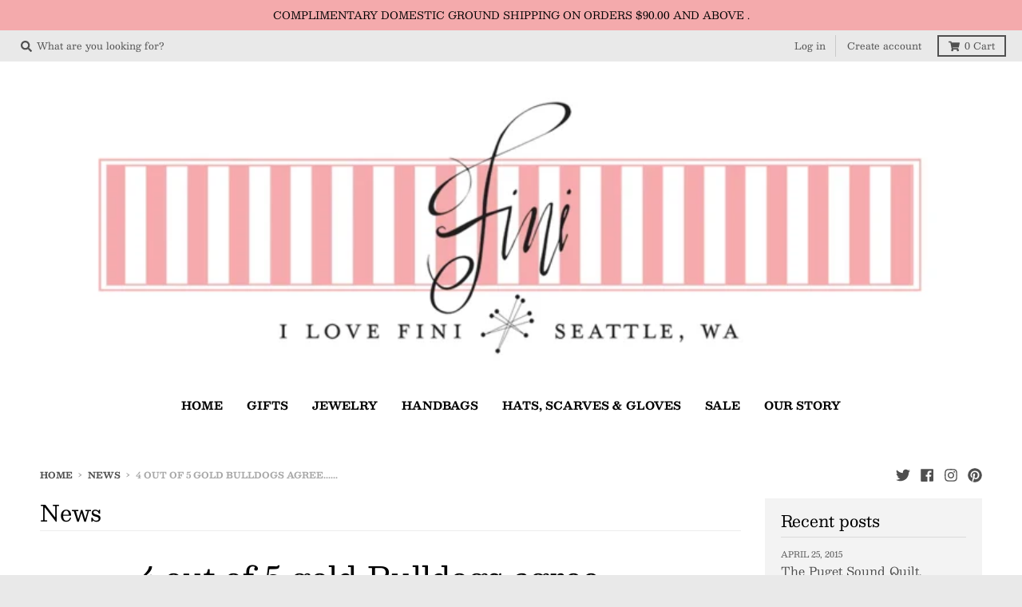

--- FILE ---
content_type: text/html; charset=utf-8
request_url: https://www.ilovefini.com/blogs/news/4-out-of-5-gold-bulldogs-agree
body_size: 33083
content:

<!doctype html>
<!--[if IE 8]><html class="no-js lt-ie9" lang="en"> <![endif]-->
<!--[if IE 9 ]><html class="ie9 no-js"> <![endif]-->
<!--[if (gt IE 9)|!(IE)]><!--> <html class="no-js" lang="en"> <!--<![endif]-->
<head>
  <meta charset="utf-8">
  <meta http-equiv="X-UA-Compatible" content="IE=edge,chrome=1">
  <link rel="canonical" href="http://www.ilovefini.com/2012/06/4-out-of-5-gold-bulldogs-agree.html">
  <meta name="viewport" content="width=device-width,initial-scale=1">
  <meta name="theme-color" content="#f26d71">

  
  <link rel="apple-touch-icon" sizes="180x180" href="//www.ilovefini.com/cdn/shop/files/favicon1_180x180.png?v=1613539209">
  <link rel="icon" type="image/png" sizes="32x32" href="//www.ilovefini.com/cdn/shop/files/favicon1_32x32.png?v=1613539209">
  <link rel="icon" type="image/png" sizes="16x16" href="//www.ilovefini.com/cdn/shop/files/favicon1_16x16.png?v=1613539209">
  <link rel="mask-icon" color="#f26d71">
  

  <title>
    4 out of 5 gold Bulldogs agree...... &ndash; Fini
  </title>

  
    <meta name="description" content=" Hmmmmmmmmmm..........Yes...........I think so.4 out of 5 gold Bulldogs agree. Octopus print waxed canvas bags are the beach bag to be seen with.">
  

  <meta property="og:site_name" content="Fini">
<meta property="og:url" content="http://www.ilovefini.com/2012/06/4-out-of-5-gold-bulldogs-agree.html">
<meta property="og:title" content="4 out of 5 gold Bulldogs agree......">
<meta property="og:type" content="article">
<meta property="og:description" content=" Hmmmmmmmmmm..........Yes...........I think so.4 out of 5 gold Bulldogs agree. Octopus print waxed canvas bags are the beach bag to be seen with."><meta property="og:image" content="http://www.ilovefini.com/cdn/shop/files/fini.banner_1200x1200.png?v=1613539209">
    <meta property="og:image:secure_url" content="https://www.ilovefini.com/cdn/shop/files/fini.banner_1200x1200.png?v=1613539209">
    <meta property="og:image:width" content="1200">
    <meta property="og:image:height" content="391">

<meta name="twitter:site" content="@ilovefini">
<meta name="twitter:card" content="summary_large_image">
<meta name="twitter:title" content="4 out of 5 gold Bulldogs agree......">
<meta name="twitter:description" content=" Hmmmmmmmmmm..........Yes...........I think so.4 out of 5 gold Bulldogs agree. Octopus print waxed canvas bags are the beach bag to be seen with.">


  <script>window.performance && window.performance.mark && window.performance.mark('shopify.content_for_header.start');</script><meta id="shopify-digital-wallet" name="shopify-digital-wallet" content="/12922737/digital_wallets/dialog">
<meta name="shopify-checkout-api-token" content="1d516dbd7a73e6c581229f4373778445">
<meta id="in-context-paypal-metadata" data-shop-id="12922737" data-venmo-supported="false" data-environment="production" data-locale="en_US" data-paypal-v4="true" data-currency="USD">
<link rel="alternate" type="application/atom+xml" title="Feed" href="/blogs/news.atom" />
<script async="async" src="/checkouts/internal/preloads.js?locale=en-US"></script>
<link rel="preconnect" href="https://shop.app" crossorigin="anonymous">
<script async="async" src="https://shop.app/checkouts/internal/preloads.js?locale=en-US&shop_id=12922737" crossorigin="anonymous"></script>
<script id="apple-pay-shop-capabilities" type="application/json">{"shopId":12922737,"countryCode":"US","currencyCode":"USD","merchantCapabilities":["supports3DS"],"merchantId":"gid:\/\/shopify\/Shop\/12922737","merchantName":"Fini","requiredBillingContactFields":["postalAddress","email","phone"],"requiredShippingContactFields":["postalAddress","email","phone"],"shippingType":"shipping","supportedNetworks":["visa","masterCard","amex","discover","elo","jcb"],"total":{"type":"pending","label":"Fini","amount":"1.00"},"shopifyPaymentsEnabled":true,"supportsSubscriptions":true}</script>
<script id="shopify-features" type="application/json">{"accessToken":"1d516dbd7a73e6c581229f4373778445","betas":["rich-media-storefront-analytics"],"domain":"www.ilovefini.com","predictiveSearch":true,"shopId":12922737,"locale":"en"}</script>
<script>var Shopify = Shopify || {};
Shopify.shop = "ilovefini.myshopify.com";
Shopify.locale = "en";
Shopify.currency = {"active":"USD","rate":"1.0"};
Shopify.country = "US";
Shopify.theme = {"name":"District-TH-26-MAY-2020","id":81700552819,"schema_name":"District","schema_version":"3.7.6","theme_store_id":735,"role":"main"};
Shopify.theme.handle = "null";
Shopify.theme.style = {"id":null,"handle":null};
Shopify.cdnHost = "www.ilovefini.com/cdn";
Shopify.routes = Shopify.routes || {};
Shopify.routes.root = "/";</script>
<script type="module">!function(o){(o.Shopify=o.Shopify||{}).modules=!0}(window);</script>
<script>!function(o){function n(){var o=[];function n(){o.push(Array.prototype.slice.apply(arguments))}return n.q=o,n}var t=o.Shopify=o.Shopify||{};t.loadFeatures=n(),t.autoloadFeatures=n()}(window);</script>
<script>
  window.ShopifyPay = window.ShopifyPay || {};
  window.ShopifyPay.apiHost = "shop.app\/pay";
  window.ShopifyPay.redirectState = null;
</script>
<script id="shop-js-analytics" type="application/json">{"pageType":"article"}</script>
<script defer="defer" async type="module" src="//www.ilovefini.com/cdn/shopifycloud/shop-js/modules/v2/client.init-shop-cart-sync_C5BV16lS.en.esm.js"></script>
<script defer="defer" async type="module" src="//www.ilovefini.com/cdn/shopifycloud/shop-js/modules/v2/chunk.common_CygWptCX.esm.js"></script>
<script type="module">
  await import("//www.ilovefini.com/cdn/shopifycloud/shop-js/modules/v2/client.init-shop-cart-sync_C5BV16lS.en.esm.js");
await import("//www.ilovefini.com/cdn/shopifycloud/shop-js/modules/v2/chunk.common_CygWptCX.esm.js");

  window.Shopify.SignInWithShop?.initShopCartSync?.({"fedCMEnabled":true,"windoidEnabled":true});

</script>
<script>
  window.Shopify = window.Shopify || {};
  if (!window.Shopify.featureAssets) window.Shopify.featureAssets = {};
  window.Shopify.featureAssets['shop-js'] = {"shop-cart-sync":["modules/v2/client.shop-cart-sync_ZFArdW7E.en.esm.js","modules/v2/chunk.common_CygWptCX.esm.js"],"init-fed-cm":["modules/v2/client.init-fed-cm_CmiC4vf6.en.esm.js","modules/v2/chunk.common_CygWptCX.esm.js"],"shop-button":["modules/v2/client.shop-button_tlx5R9nI.en.esm.js","modules/v2/chunk.common_CygWptCX.esm.js"],"shop-cash-offers":["modules/v2/client.shop-cash-offers_DOA2yAJr.en.esm.js","modules/v2/chunk.common_CygWptCX.esm.js","modules/v2/chunk.modal_D71HUcav.esm.js"],"init-windoid":["modules/v2/client.init-windoid_sURxWdc1.en.esm.js","modules/v2/chunk.common_CygWptCX.esm.js"],"shop-toast-manager":["modules/v2/client.shop-toast-manager_ClPi3nE9.en.esm.js","modules/v2/chunk.common_CygWptCX.esm.js"],"init-shop-email-lookup-coordinator":["modules/v2/client.init-shop-email-lookup-coordinator_B8hsDcYM.en.esm.js","modules/v2/chunk.common_CygWptCX.esm.js"],"init-shop-cart-sync":["modules/v2/client.init-shop-cart-sync_C5BV16lS.en.esm.js","modules/v2/chunk.common_CygWptCX.esm.js"],"avatar":["modules/v2/client.avatar_BTnouDA3.en.esm.js"],"pay-button":["modules/v2/client.pay-button_FdsNuTd3.en.esm.js","modules/v2/chunk.common_CygWptCX.esm.js"],"init-customer-accounts":["modules/v2/client.init-customer-accounts_DxDtT_ad.en.esm.js","modules/v2/client.shop-login-button_C5VAVYt1.en.esm.js","modules/v2/chunk.common_CygWptCX.esm.js","modules/v2/chunk.modal_D71HUcav.esm.js"],"init-shop-for-new-customer-accounts":["modules/v2/client.init-shop-for-new-customer-accounts_ChsxoAhi.en.esm.js","modules/v2/client.shop-login-button_C5VAVYt1.en.esm.js","modules/v2/chunk.common_CygWptCX.esm.js","modules/v2/chunk.modal_D71HUcav.esm.js"],"shop-login-button":["modules/v2/client.shop-login-button_C5VAVYt1.en.esm.js","modules/v2/chunk.common_CygWptCX.esm.js","modules/v2/chunk.modal_D71HUcav.esm.js"],"init-customer-accounts-sign-up":["modules/v2/client.init-customer-accounts-sign-up_CPSyQ0Tj.en.esm.js","modules/v2/client.shop-login-button_C5VAVYt1.en.esm.js","modules/v2/chunk.common_CygWptCX.esm.js","modules/v2/chunk.modal_D71HUcav.esm.js"],"shop-follow-button":["modules/v2/client.shop-follow-button_Cva4Ekp9.en.esm.js","modules/v2/chunk.common_CygWptCX.esm.js","modules/v2/chunk.modal_D71HUcav.esm.js"],"checkout-modal":["modules/v2/client.checkout-modal_BPM8l0SH.en.esm.js","modules/v2/chunk.common_CygWptCX.esm.js","modules/v2/chunk.modal_D71HUcav.esm.js"],"lead-capture":["modules/v2/client.lead-capture_Bi8yE_yS.en.esm.js","modules/v2/chunk.common_CygWptCX.esm.js","modules/v2/chunk.modal_D71HUcav.esm.js"],"shop-login":["modules/v2/client.shop-login_D6lNrXab.en.esm.js","modules/v2/chunk.common_CygWptCX.esm.js","modules/v2/chunk.modal_D71HUcav.esm.js"],"payment-terms":["modules/v2/client.payment-terms_CZxnsJam.en.esm.js","modules/v2/chunk.common_CygWptCX.esm.js","modules/v2/chunk.modal_D71HUcav.esm.js"]};
</script>
<script id="__st">var __st={"a":12922737,"offset":-28800,"reqid":"72ce5684-0c73-42c0-a41f-c5966e27e405-1768756496","pageurl":"www.ilovefini.com\/blogs\/news\/4-out-of-5-gold-bulldogs-agree","s":"articles-157225731","u":"812710c2e17e","p":"article","rtyp":"article","rid":157225731};</script>
<script>window.ShopifyPaypalV4VisibilityTracking = true;</script>
<script id="captcha-bootstrap">!function(){'use strict';const t='contact',e='account',n='new_comment',o=[[t,t],['blogs',n],['comments',n],[t,'customer']],c=[[e,'customer_login'],[e,'guest_login'],[e,'recover_customer_password'],[e,'create_customer']],r=t=>t.map((([t,e])=>`form[action*='/${t}']:not([data-nocaptcha='true']) input[name='form_type'][value='${e}']`)).join(','),a=t=>()=>t?[...document.querySelectorAll(t)].map((t=>t.form)):[];function s(){const t=[...o],e=r(t);return a(e)}const i='password',u='form_key',d=['recaptcha-v3-token','g-recaptcha-response','h-captcha-response',i],f=()=>{try{return window.sessionStorage}catch{return}},m='__shopify_v',_=t=>t.elements[u];function p(t,e,n=!1){try{const o=window.sessionStorage,c=JSON.parse(o.getItem(e)),{data:r}=function(t){const{data:e,action:n}=t;return t[m]||n?{data:e,action:n}:{data:t,action:n}}(c);for(const[e,n]of Object.entries(r))t.elements[e]&&(t.elements[e].value=n);n&&o.removeItem(e)}catch(o){console.error('form repopulation failed',{error:o})}}const l='form_type',E='cptcha';function T(t){t.dataset[E]=!0}const w=window,h=w.document,L='Shopify',v='ce_forms',y='captcha';let A=!1;((t,e)=>{const n=(g='f06e6c50-85a8-45c8-87d0-21a2b65856fe',I='https://cdn.shopify.com/shopifycloud/storefront-forms-hcaptcha/ce_storefront_forms_captcha_hcaptcha.v1.5.2.iife.js',D={infoText:'Protected by hCaptcha',privacyText:'Privacy',termsText:'Terms'},(t,e,n)=>{const o=w[L][v],c=o.bindForm;if(c)return c(t,g,e,D).then(n);var r;o.q.push([[t,g,e,D],n]),r=I,A||(h.body.append(Object.assign(h.createElement('script'),{id:'captcha-provider',async:!0,src:r})),A=!0)});var g,I,D;w[L]=w[L]||{},w[L][v]=w[L][v]||{},w[L][v].q=[],w[L][y]=w[L][y]||{},w[L][y].protect=function(t,e){n(t,void 0,e),T(t)},Object.freeze(w[L][y]),function(t,e,n,w,h,L){const[v,y,A,g]=function(t,e,n){const i=e?o:[],u=t?c:[],d=[...i,...u],f=r(d),m=r(i),_=r(d.filter((([t,e])=>n.includes(e))));return[a(f),a(m),a(_),s()]}(w,h,L),I=t=>{const e=t.target;return e instanceof HTMLFormElement?e:e&&e.form},D=t=>v().includes(t);t.addEventListener('submit',(t=>{const e=I(t);if(!e)return;const n=D(e)&&!e.dataset.hcaptchaBound&&!e.dataset.recaptchaBound,o=_(e),c=g().includes(e)&&(!o||!o.value);(n||c)&&t.preventDefault(),c&&!n&&(function(t){try{if(!f())return;!function(t){const e=f();if(!e)return;const n=_(t);if(!n)return;const o=n.value;o&&e.removeItem(o)}(t);const e=Array.from(Array(32),(()=>Math.random().toString(36)[2])).join('');!function(t,e){_(t)||t.append(Object.assign(document.createElement('input'),{type:'hidden',name:u})),t.elements[u].value=e}(t,e),function(t,e){const n=f();if(!n)return;const o=[...t.querySelectorAll(`input[type='${i}']`)].map((({name:t})=>t)),c=[...d,...o],r={};for(const[a,s]of new FormData(t).entries())c.includes(a)||(r[a]=s);n.setItem(e,JSON.stringify({[m]:1,action:t.action,data:r}))}(t,e)}catch(e){console.error('failed to persist form',e)}}(e),e.submit())}));const S=(t,e)=>{t&&!t.dataset[E]&&(n(t,e.some((e=>e===t))),T(t))};for(const o of['focusin','change'])t.addEventListener(o,(t=>{const e=I(t);D(e)&&S(e,y())}));const B=e.get('form_key'),M=e.get(l),P=B&&M;t.addEventListener('DOMContentLoaded',(()=>{const t=y();if(P)for(const e of t)e.elements[l].value===M&&p(e,B);[...new Set([...A(),...v().filter((t=>'true'===t.dataset.shopifyCaptcha))])].forEach((e=>S(e,t)))}))}(h,new URLSearchParams(w.location.search),n,t,e,['guest_login'])})(!0,!0)}();</script>
<script integrity="sha256-4kQ18oKyAcykRKYeNunJcIwy7WH5gtpwJnB7kiuLZ1E=" data-source-attribution="shopify.loadfeatures" defer="defer" src="//www.ilovefini.com/cdn/shopifycloud/storefront/assets/storefront/load_feature-a0a9edcb.js" crossorigin="anonymous"></script>
<script crossorigin="anonymous" defer="defer" src="//www.ilovefini.com/cdn/shopifycloud/storefront/assets/shopify_pay/storefront-65b4c6d7.js?v=20250812"></script>
<script data-source-attribution="shopify.dynamic_checkout.dynamic.init">var Shopify=Shopify||{};Shopify.PaymentButton=Shopify.PaymentButton||{isStorefrontPortableWallets:!0,init:function(){window.Shopify.PaymentButton.init=function(){};var t=document.createElement("script");t.src="https://www.ilovefini.com/cdn/shopifycloud/portable-wallets/latest/portable-wallets.en.js",t.type="module",document.head.appendChild(t)}};
</script>
<script data-source-attribution="shopify.dynamic_checkout.buyer_consent">
  function portableWalletsHideBuyerConsent(e){var t=document.getElementById("shopify-buyer-consent"),n=document.getElementById("shopify-subscription-policy-button");t&&n&&(t.classList.add("hidden"),t.setAttribute("aria-hidden","true"),n.removeEventListener("click",e))}function portableWalletsShowBuyerConsent(e){var t=document.getElementById("shopify-buyer-consent"),n=document.getElementById("shopify-subscription-policy-button");t&&n&&(t.classList.remove("hidden"),t.removeAttribute("aria-hidden"),n.addEventListener("click",e))}window.Shopify?.PaymentButton&&(window.Shopify.PaymentButton.hideBuyerConsent=portableWalletsHideBuyerConsent,window.Shopify.PaymentButton.showBuyerConsent=portableWalletsShowBuyerConsent);
</script>
<script data-source-attribution="shopify.dynamic_checkout.cart.bootstrap">document.addEventListener("DOMContentLoaded",(function(){function t(){return document.querySelector("shopify-accelerated-checkout-cart, shopify-accelerated-checkout")}if(t())Shopify.PaymentButton.init();else{new MutationObserver((function(e,n){t()&&(Shopify.PaymentButton.init(),n.disconnect())})).observe(document.body,{childList:!0,subtree:!0})}}));
</script>
<link id="shopify-accelerated-checkout-styles" rel="stylesheet" media="screen" href="https://www.ilovefini.com/cdn/shopifycloud/portable-wallets/latest/accelerated-checkout-backwards-compat.css" crossorigin="anonymous">
<style id="shopify-accelerated-checkout-cart">
        #shopify-buyer-consent {
  margin-top: 1em;
  display: inline-block;
  width: 100%;
}

#shopify-buyer-consent.hidden {
  display: none;
}

#shopify-subscription-policy-button {
  background: none;
  border: none;
  padding: 0;
  text-decoration: underline;
  font-size: inherit;
  cursor: pointer;
}

#shopify-subscription-policy-button::before {
  box-shadow: none;
}

      </style>

<script>window.performance && window.performance.mark && window.performance.mark('shopify.content_for_header.end');</script>
  <link href="//www.ilovefini.com/cdn/shop/t/6/assets/theme.scss.css?v=171320604540262391471764967424" rel="stylesheet" type="text/css" media="all" />

  
  <script>
    window.StyleHatch = window.StyleHatch || {};
    StyleHatch.Strings = {
      instagramAddToken: "Add your Instagram access token.",
      instagramInvalidToken: "The Instagram access token is invalid. Check to make sure you added the complete token.",
      instagramRateLimitToken: "Your store is currently over Instagram\u0026#39;s rate limit. Contact Style Hatch support for details.",
      addToCart: "Add to Cart",
      preOrder: "Pre-Order",
      soldOut: "Sold Out",
      addressError: "Error looking up that address",
      addressNoResults: "No results for that address",
      addressQueryLimit: "You have exceeded the Google API usage limit. Consider upgrading to a \u003ca href=\"https:\/\/developers.google.com\/maps\/premium\/usage-limits\"\u003ePremium Plan\u003c\/a\u003e.",
      authError: "There was a problem authenticating your Google Maps account.",
      agreeNotice: "You must agree with the terms and conditions of sales to check out."
    }
    window.theme = window.theme || {};
    window.theme.info = { name: "District" };
    StyleHatch.currencyFormat = "${{amount}}";
    StyleHatch.ajaxCartEnable = true;
    StyleHatch.cartData = {"note":null,"attributes":{},"original_total_price":0,"total_price":0,"total_discount":0,"total_weight":0.0,"item_count":0,"items":[],"requires_shipping":false,"currency":"USD","items_subtotal_price":0,"cart_level_discount_applications":[],"checkout_charge_amount":0};
    StyleHatch.routes = {
      root_url: '/',
      account_url: '/account',
      account_login_url: 'https://www.ilovefini.com/customer_authentication/redirect?locale=en&region_country=US',
      account_logout_url: '/account/logout',
      account_recover_url: '/account/recover',
      account_register_url: 'https://shopify.com/12922737/account?locale=en',
      account_addresses_url: '/account/addresses',
      collections_url: '/collections',
      all_products_collection_url: '/collections/all',
      search_url: '/search',
      cart_url: '/cart',
      cart_add_url: '/cart/add',
      cart_change_url: '/cart/change',
      cart_clear_url: '/cart/clear',
      product_recommendations_url: '/recommendations/products'
    };
    // Post defer
    window.addEventListener('DOMContentLoaded', function() {
      (function( $ ) {
      

      
      
      })(jq223);
    });
    document.documentElement.className = document.documentElement.className.replace('no-js', 'js');
  </script>
  <script type="text/javascript">
    window.lazySizesConfig = window.lazySizesConfig || {};
    window.lazySizesConfig.loadMode = 1;
  </script>
  <!--[if (gt IE 9)|!(IE)]><!--><script src="//www.ilovefini.com/cdn/shop/t/6/assets/lazysizes.min.js?v=174097831579247140971590471717" async="async"></script><!--<![endif]-->
  <!--[if lte IE 9]><script src="//www.ilovefini.com/cdn/shop/t/6/assets/lazysizes.min.js?v=174097831579247140971590471717"></script><![endif]-->
  <!--[if (gt IE 9)|!(IE)]><!--><script src="//www.ilovefini.com/cdn/shop/t/6/assets/vendor.js?v=120677747010623632271590471720" defer="defer"></script><!--<![endif]-->
  <!--[if lte IE 9]><script src="//www.ilovefini.com/cdn/shop/t/6/assets/vendor.js?v=120677747010623632271590471720"></script><![endif]-->
  <!--[if (gt IE 9)|!(IE)]><!--><script src="//www.ilovefini.com/cdn/shop/t/6/assets/theme.min.js?v=145684740981500992581590471718" defer="defer"></script><!--<![endif]-->
  <!--[if lte IE 9]><script src="//www.ilovefini.com/cdn/shop/t/6/assets/theme.min.js?v=145684740981500992581590471718"></script><![endif]-->

<!-- BEGIN app block: shopify://apps/instafeed/blocks/head-block/c447db20-095d-4a10-9725-b5977662c9d5 --><link rel="preconnect" href="https://cdn.nfcube.com/">
<link rel="preconnect" href="https://scontent.cdninstagram.com/">


  <script>
    document.addEventListener('DOMContentLoaded', function () {
      let instafeedScript = document.createElement('script');

      
        instafeedScript.src = 'https://cdn.nfcube.com/instafeed-6c48679257eb7e3772a440450785a1aa.js';
      

      document.body.appendChild(instafeedScript);
    });
  </script>





<!-- END app block --><!-- BEGIN app block: shopify://apps/klaviyo-email-marketing-sms/blocks/klaviyo-onsite-embed/2632fe16-c075-4321-a88b-50b567f42507 -->















  <script>
    window.klaviyoReviewsProductDesignMode = false
  </script>







<!-- END app block --><!-- BEGIN app block: shopify://apps/variant-title-king/blocks/starapps-vtk-embed/b9b7a642-58c3-4fe1-8f1b-ed3e502da04b -->
<script >
    window.vtkData = function() {return {"shop":{"shopify_domain":"ilovefini.myshopify.com","enable":true,"default_language":"en"},"app_setting":{"template":"{product_title} {variant_name}","title_selector":null,"template_compiled":["{product_title}","{variant_name}"],"value_seperator":"{space}-{space}","products_updated":false,"collection_title_selector":"","products_deleted_at":null,"product_data_source":"js"},"product_options":[],"storefront_access_token":null};}
</script>
<script src=https://cdn.shopify.com/extensions/019a53d4-c1ea-7fb2-998c-0a892b8b43c3/variant_title_king-14/assets/variant-title-king.min.js async></script>

<!-- END app block --><link href="https://monorail-edge.shopifysvc.com" rel="dns-prefetch">
<script>(function(){if ("sendBeacon" in navigator && "performance" in window) {try {var session_token_from_headers = performance.getEntriesByType('navigation')[0].serverTiming.find(x => x.name == '_s').description;} catch {var session_token_from_headers = undefined;}var session_cookie_matches = document.cookie.match(/_shopify_s=([^;]*)/);var session_token_from_cookie = session_cookie_matches && session_cookie_matches.length === 2 ? session_cookie_matches[1] : "";var session_token = session_token_from_headers || session_token_from_cookie || "";function handle_abandonment_event(e) {var entries = performance.getEntries().filter(function(entry) {return /monorail-edge.shopifysvc.com/.test(entry.name);});if (!window.abandonment_tracked && entries.length === 0) {window.abandonment_tracked = true;var currentMs = Date.now();var navigation_start = performance.timing.navigationStart;var payload = {shop_id: 12922737,url: window.location.href,navigation_start,duration: currentMs - navigation_start,session_token,page_type: "article"};window.navigator.sendBeacon("https://monorail-edge.shopifysvc.com/v1/produce", JSON.stringify({schema_id: "online_store_buyer_site_abandonment/1.1",payload: payload,metadata: {event_created_at_ms: currentMs,event_sent_at_ms: currentMs}}));}}window.addEventListener('pagehide', handle_abandonment_event);}}());</script>
<script id="web-pixels-manager-setup">(function e(e,d,r,n,o){if(void 0===o&&(o={}),!Boolean(null===(a=null===(i=window.Shopify)||void 0===i?void 0:i.analytics)||void 0===a?void 0:a.replayQueue)){var i,a;window.Shopify=window.Shopify||{};var t=window.Shopify;t.analytics=t.analytics||{};var s=t.analytics;s.replayQueue=[],s.publish=function(e,d,r){return s.replayQueue.push([e,d,r]),!0};try{self.performance.mark("wpm:start")}catch(e){}var l=function(){var e={modern:/Edge?\/(1{2}[4-9]|1[2-9]\d|[2-9]\d{2}|\d{4,})\.\d+(\.\d+|)|Firefox\/(1{2}[4-9]|1[2-9]\d|[2-9]\d{2}|\d{4,})\.\d+(\.\d+|)|Chrom(ium|e)\/(9{2}|\d{3,})\.\d+(\.\d+|)|(Maci|X1{2}).+ Version\/(15\.\d+|(1[6-9]|[2-9]\d|\d{3,})\.\d+)([,.]\d+|)( \(\w+\)|)( Mobile\/\w+|) Safari\/|Chrome.+OPR\/(9{2}|\d{3,})\.\d+\.\d+|(CPU[ +]OS|iPhone[ +]OS|CPU[ +]iPhone|CPU IPhone OS|CPU iPad OS)[ +]+(15[._]\d+|(1[6-9]|[2-9]\d|\d{3,})[._]\d+)([._]\d+|)|Android:?[ /-](13[3-9]|1[4-9]\d|[2-9]\d{2}|\d{4,})(\.\d+|)(\.\d+|)|Android.+Firefox\/(13[5-9]|1[4-9]\d|[2-9]\d{2}|\d{4,})\.\d+(\.\d+|)|Android.+Chrom(ium|e)\/(13[3-9]|1[4-9]\d|[2-9]\d{2}|\d{4,})\.\d+(\.\d+|)|SamsungBrowser\/([2-9]\d|\d{3,})\.\d+/,legacy:/Edge?\/(1[6-9]|[2-9]\d|\d{3,})\.\d+(\.\d+|)|Firefox\/(5[4-9]|[6-9]\d|\d{3,})\.\d+(\.\d+|)|Chrom(ium|e)\/(5[1-9]|[6-9]\d|\d{3,})\.\d+(\.\d+|)([\d.]+$|.*Safari\/(?![\d.]+ Edge\/[\d.]+$))|(Maci|X1{2}).+ Version\/(10\.\d+|(1[1-9]|[2-9]\d|\d{3,})\.\d+)([,.]\d+|)( \(\w+\)|)( Mobile\/\w+|) Safari\/|Chrome.+OPR\/(3[89]|[4-9]\d|\d{3,})\.\d+\.\d+|(CPU[ +]OS|iPhone[ +]OS|CPU[ +]iPhone|CPU IPhone OS|CPU iPad OS)[ +]+(10[._]\d+|(1[1-9]|[2-9]\d|\d{3,})[._]\d+)([._]\d+|)|Android:?[ /-](13[3-9]|1[4-9]\d|[2-9]\d{2}|\d{4,})(\.\d+|)(\.\d+|)|Mobile Safari.+OPR\/([89]\d|\d{3,})\.\d+\.\d+|Android.+Firefox\/(13[5-9]|1[4-9]\d|[2-9]\d{2}|\d{4,})\.\d+(\.\d+|)|Android.+Chrom(ium|e)\/(13[3-9]|1[4-9]\d|[2-9]\d{2}|\d{4,})\.\d+(\.\d+|)|Android.+(UC? ?Browser|UCWEB|U3)[ /]?(15\.([5-9]|\d{2,})|(1[6-9]|[2-9]\d|\d{3,})\.\d+)\.\d+|SamsungBrowser\/(5\.\d+|([6-9]|\d{2,})\.\d+)|Android.+MQ{2}Browser\/(14(\.(9|\d{2,})|)|(1[5-9]|[2-9]\d|\d{3,})(\.\d+|))(\.\d+|)|K[Aa][Ii]OS\/(3\.\d+|([4-9]|\d{2,})\.\d+)(\.\d+|)/},d=e.modern,r=e.legacy,n=navigator.userAgent;return n.match(d)?"modern":n.match(r)?"legacy":"unknown"}(),u="modern"===l?"modern":"legacy",c=(null!=n?n:{modern:"",legacy:""})[u],f=function(e){return[e.baseUrl,"/wpm","/b",e.hashVersion,"modern"===e.buildTarget?"m":"l",".js"].join("")}({baseUrl:d,hashVersion:r,buildTarget:u}),m=function(e){var d=e.version,r=e.bundleTarget,n=e.surface,o=e.pageUrl,i=e.monorailEndpoint;return{emit:function(e){var a=e.status,t=e.errorMsg,s=(new Date).getTime(),l=JSON.stringify({metadata:{event_sent_at_ms:s},events:[{schema_id:"web_pixels_manager_load/3.1",payload:{version:d,bundle_target:r,page_url:o,status:a,surface:n,error_msg:t},metadata:{event_created_at_ms:s}}]});if(!i)return console&&console.warn&&console.warn("[Web Pixels Manager] No Monorail endpoint provided, skipping logging."),!1;try{return self.navigator.sendBeacon.bind(self.navigator)(i,l)}catch(e){}var u=new XMLHttpRequest;try{return u.open("POST",i,!0),u.setRequestHeader("Content-Type","text/plain"),u.send(l),!0}catch(e){return console&&console.warn&&console.warn("[Web Pixels Manager] Got an unhandled error while logging to Monorail."),!1}}}}({version:r,bundleTarget:l,surface:e.surface,pageUrl:self.location.href,monorailEndpoint:e.monorailEndpoint});try{o.browserTarget=l,function(e){var d=e.src,r=e.async,n=void 0===r||r,o=e.onload,i=e.onerror,a=e.sri,t=e.scriptDataAttributes,s=void 0===t?{}:t,l=document.createElement("script"),u=document.querySelector("head"),c=document.querySelector("body");if(l.async=n,l.src=d,a&&(l.integrity=a,l.crossOrigin="anonymous"),s)for(var f in s)if(Object.prototype.hasOwnProperty.call(s,f))try{l.dataset[f]=s[f]}catch(e){}if(o&&l.addEventListener("load",o),i&&l.addEventListener("error",i),u)u.appendChild(l);else{if(!c)throw new Error("Did not find a head or body element to append the script");c.appendChild(l)}}({src:f,async:!0,onload:function(){if(!function(){var e,d;return Boolean(null===(d=null===(e=window.Shopify)||void 0===e?void 0:e.analytics)||void 0===d?void 0:d.initialized)}()){var d=window.webPixelsManager.init(e)||void 0;if(d){var r=window.Shopify.analytics;r.replayQueue.forEach((function(e){var r=e[0],n=e[1],o=e[2];d.publishCustomEvent(r,n,o)})),r.replayQueue=[],r.publish=d.publishCustomEvent,r.visitor=d.visitor,r.initialized=!0}}},onerror:function(){return m.emit({status:"failed",errorMsg:"".concat(f," has failed to load")})},sri:function(e){var d=/^sha384-[A-Za-z0-9+/=]+$/;return"string"==typeof e&&d.test(e)}(c)?c:"",scriptDataAttributes:o}),m.emit({status:"loading"})}catch(e){m.emit({status:"failed",errorMsg:(null==e?void 0:e.message)||"Unknown error"})}}})({shopId: 12922737,storefrontBaseUrl: "https://www.ilovefini.com",extensionsBaseUrl: "https://extensions.shopifycdn.com/cdn/shopifycloud/web-pixels-manager",monorailEndpoint: "https://monorail-edge.shopifysvc.com/unstable/produce_batch",surface: "storefront-renderer",enabledBetaFlags: ["2dca8a86"],webPixelsConfigList: [{"id":"119734503","configuration":"{\"pixel_id\":\"273276607199835\",\"pixel_type\":\"facebook_pixel\",\"metaapp_system_user_token\":\"-\"}","eventPayloadVersion":"v1","runtimeContext":"OPEN","scriptVersion":"ca16bc87fe92b6042fbaa3acc2fbdaa6","type":"APP","apiClientId":2329312,"privacyPurposes":["ANALYTICS","MARKETING","SALE_OF_DATA"],"dataSharingAdjustments":{"protectedCustomerApprovalScopes":["read_customer_address","read_customer_email","read_customer_name","read_customer_personal_data","read_customer_phone"]}},{"id":"62095591","configuration":"{\"tagID\":\"2614032339670\"}","eventPayloadVersion":"v1","runtimeContext":"STRICT","scriptVersion":"18031546ee651571ed29edbe71a3550b","type":"APP","apiClientId":3009811,"privacyPurposes":["ANALYTICS","MARKETING","SALE_OF_DATA"],"dataSharingAdjustments":{"protectedCustomerApprovalScopes":["read_customer_address","read_customer_email","read_customer_name","read_customer_personal_data","read_customer_phone"]}},{"id":"shopify-app-pixel","configuration":"{}","eventPayloadVersion":"v1","runtimeContext":"STRICT","scriptVersion":"0450","apiClientId":"shopify-pixel","type":"APP","privacyPurposes":["ANALYTICS","MARKETING"]},{"id":"shopify-custom-pixel","eventPayloadVersion":"v1","runtimeContext":"LAX","scriptVersion":"0450","apiClientId":"shopify-pixel","type":"CUSTOM","privacyPurposes":["ANALYTICS","MARKETING"]}],isMerchantRequest: false,initData: {"shop":{"name":"Fini","paymentSettings":{"currencyCode":"USD"},"myshopifyDomain":"ilovefini.myshopify.com","countryCode":"US","storefrontUrl":"https:\/\/www.ilovefini.com"},"customer":null,"cart":null,"checkout":null,"productVariants":[],"purchasingCompany":null},},"https://www.ilovefini.com/cdn","fcfee988w5aeb613cpc8e4bc33m6693e112",{"modern":"","legacy":""},{"shopId":"12922737","storefrontBaseUrl":"https:\/\/www.ilovefini.com","extensionBaseUrl":"https:\/\/extensions.shopifycdn.com\/cdn\/shopifycloud\/web-pixels-manager","surface":"storefront-renderer","enabledBetaFlags":"[\"2dca8a86\"]","isMerchantRequest":"false","hashVersion":"fcfee988w5aeb613cpc8e4bc33m6693e112","publish":"custom","events":"[[\"page_viewed\",{}]]"});</script><script>
  window.ShopifyAnalytics = window.ShopifyAnalytics || {};
  window.ShopifyAnalytics.meta = window.ShopifyAnalytics.meta || {};
  window.ShopifyAnalytics.meta.currency = 'USD';
  var meta = {"page":{"pageType":"article","resourceType":"article","resourceId":157225731,"requestId":"72ce5684-0c73-42c0-a41f-c5966e27e405-1768756496"}};
  for (var attr in meta) {
    window.ShopifyAnalytics.meta[attr] = meta[attr];
  }
</script>
<script class="analytics">
  (function () {
    var customDocumentWrite = function(content) {
      var jquery = null;

      if (window.jQuery) {
        jquery = window.jQuery;
      } else if (window.Checkout && window.Checkout.$) {
        jquery = window.Checkout.$;
      }

      if (jquery) {
        jquery('body').append(content);
      }
    };

    var hasLoggedConversion = function(token) {
      if (token) {
        return document.cookie.indexOf('loggedConversion=' + token) !== -1;
      }
      return false;
    }

    var setCookieIfConversion = function(token) {
      if (token) {
        var twoMonthsFromNow = new Date(Date.now());
        twoMonthsFromNow.setMonth(twoMonthsFromNow.getMonth() + 2);

        document.cookie = 'loggedConversion=' + token + '; expires=' + twoMonthsFromNow;
      }
    }

    var trekkie = window.ShopifyAnalytics.lib = window.trekkie = window.trekkie || [];
    if (trekkie.integrations) {
      return;
    }
    trekkie.methods = [
      'identify',
      'page',
      'ready',
      'track',
      'trackForm',
      'trackLink'
    ];
    trekkie.factory = function(method) {
      return function() {
        var args = Array.prototype.slice.call(arguments);
        args.unshift(method);
        trekkie.push(args);
        return trekkie;
      };
    };
    for (var i = 0; i < trekkie.methods.length; i++) {
      var key = trekkie.methods[i];
      trekkie[key] = trekkie.factory(key);
    }
    trekkie.load = function(config) {
      trekkie.config = config || {};
      trekkie.config.initialDocumentCookie = document.cookie;
      var first = document.getElementsByTagName('script')[0];
      var script = document.createElement('script');
      script.type = 'text/javascript';
      script.onerror = function(e) {
        var scriptFallback = document.createElement('script');
        scriptFallback.type = 'text/javascript';
        scriptFallback.onerror = function(error) {
                var Monorail = {
      produce: function produce(monorailDomain, schemaId, payload) {
        var currentMs = new Date().getTime();
        var event = {
          schema_id: schemaId,
          payload: payload,
          metadata: {
            event_created_at_ms: currentMs,
            event_sent_at_ms: currentMs
          }
        };
        return Monorail.sendRequest("https://" + monorailDomain + "/v1/produce", JSON.stringify(event));
      },
      sendRequest: function sendRequest(endpointUrl, payload) {
        // Try the sendBeacon API
        if (window && window.navigator && typeof window.navigator.sendBeacon === 'function' && typeof window.Blob === 'function' && !Monorail.isIos12()) {
          var blobData = new window.Blob([payload], {
            type: 'text/plain'
          });

          if (window.navigator.sendBeacon(endpointUrl, blobData)) {
            return true;
          } // sendBeacon was not successful

        } // XHR beacon

        var xhr = new XMLHttpRequest();

        try {
          xhr.open('POST', endpointUrl);
          xhr.setRequestHeader('Content-Type', 'text/plain');
          xhr.send(payload);
        } catch (e) {
          console.log(e);
        }

        return false;
      },
      isIos12: function isIos12() {
        return window.navigator.userAgent.lastIndexOf('iPhone; CPU iPhone OS 12_') !== -1 || window.navigator.userAgent.lastIndexOf('iPad; CPU OS 12_') !== -1;
      }
    };
    Monorail.produce('monorail-edge.shopifysvc.com',
      'trekkie_storefront_load_errors/1.1',
      {shop_id: 12922737,
      theme_id: 81700552819,
      app_name: "storefront",
      context_url: window.location.href,
      source_url: "//www.ilovefini.com/cdn/s/trekkie.storefront.cd680fe47e6c39ca5d5df5f0a32d569bc48c0f27.min.js"});

        };
        scriptFallback.async = true;
        scriptFallback.src = '//www.ilovefini.com/cdn/s/trekkie.storefront.cd680fe47e6c39ca5d5df5f0a32d569bc48c0f27.min.js';
        first.parentNode.insertBefore(scriptFallback, first);
      };
      script.async = true;
      script.src = '//www.ilovefini.com/cdn/s/trekkie.storefront.cd680fe47e6c39ca5d5df5f0a32d569bc48c0f27.min.js';
      first.parentNode.insertBefore(script, first);
    };
    trekkie.load(
      {"Trekkie":{"appName":"storefront","development":false,"defaultAttributes":{"shopId":12922737,"isMerchantRequest":null,"themeId":81700552819,"themeCityHash":"4222873975865095423","contentLanguage":"en","currency":"USD","eventMetadataId":"37520182-55ea-4cac-898b-a9c1ae86f752"},"isServerSideCookieWritingEnabled":true,"monorailRegion":"shop_domain","enabledBetaFlags":["65f19447"]},"Session Attribution":{},"S2S":{"facebookCapiEnabled":true,"source":"trekkie-storefront-renderer","apiClientId":580111}}
    );

    var loaded = false;
    trekkie.ready(function() {
      if (loaded) return;
      loaded = true;

      window.ShopifyAnalytics.lib = window.trekkie;

      var originalDocumentWrite = document.write;
      document.write = customDocumentWrite;
      try { window.ShopifyAnalytics.merchantGoogleAnalytics.call(this); } catch(error) {};
      document.write = originalDocumentWrite;

      window.ShopifyAnalytics.lib.page(null,{"pageType":"article","resourceType":"article","resourceId":157225731,"requestId":"72ce5684-0c73-42c0-a41f-c5966e27e405-1768756496","shopifyEmitted":true});

      var match = window.location.pathname.match(/checkouts\/(.+)\/(thank_you|post_purchase)/)
      var token = match? match[1]: undefined;
      if (!hasLoggedConversion(token)) {
        setCookieIfConversion(token);
        
      }
    });


        var eventsListenerScript = document.createElement('script');
        eventsListenerScript.async = true;
        eventsListenerScript.src = "//www.ilovefini.com/cdn/shopifycloud/storefront/assets/shop_events_listener-3da45d37.js";
        document.getElementsByTagName('head')[0].appendChild(eventsListenerScript);

})();</script>
<script
  defer
  src="https://www.ilovefini.com/cdn/shopifycloud/perf-kit/shopify-perf-kit-3.0.4.min.js"
  data-application="storefront-renderer"
  data-shop-id="12922737"
  data-render-region="gcp-us-central1"
  data-page-type="article"
  data-theme-instance-id="81700552819"
  data-theme-name="District"
  data-theme-version="3.7.6"
  data-monorail-region="shop_domain"
  data-resource-timing-sampling-rate="10"
  data-shs="true"
  data-shs-beacon="true"
  data-shs-export-with-fetch="true"
  data-shs-logs-sample-rate="1"
  data-shs-beacon-endpoint="https://www.ilovefini.com/api/collect"
></script>
</head>

<body id="4-out-of-5-gold-bulldogs-agree" class="template-article" data-template-directory="" data-template="article" >

  <div id="page">
    <div id="shopify-section-promos" class="shopify-section promos"><div data-section-id="promos" data-section-type="promos-section" data-scroll-lock="false">
  
    
    
<header id="block-1482143996282" class="promo-bar promo-bar-1482143996282 align-center size-default placement-top"
            data-type="announcement-bar"
            
            data-hide-delay="no-delay"
            
            data-bar-placement="top"
            data-show-for="both"
            data-homepage-limit="false"
            >
            
              <span class="promo-bar-text">COMPLIMENTARY DOMESTIC GROUND SHIPPING ON ORDERS $90.00 AND ABOVE .</span>
            
          </header>
          <style>
            header.promo-bar-1482143996282 span.promo-bar-text {
              background-color: #f4aaac;
              color: #000000;
            }
            header.promo-bar-1482143996282 a {
              color: #000000;
            }
          </style>

    
    

    
    

  
    
    


    
    

    
    

  
</div>


</div>
    <header class="util">
  <div class="wrapper">

    <div class="search-wrapper">
      <!-- /snippets/search-bar.liquid -->


<form action="/search" method="get" class="input-group search-bar" role="search">
  <div class="icon-wrapper">
    <span class="icon-fallback-text">
      <span class="icon icon-search" aria-hidden="true"><svg aria-hidden="true" focusable="false" role="presentation" class="icon icon-ui-search" viewBox="0 0 512 512"><path d="M505 442.7L405.3 343c-4.5-4.5-10.6-7-17-7H372c27.6-35.3 44-79.7 44-128C416 93.1 322.9 0 208 0S0 93.1 0 208s93.1 208 208 208c48.3 0 92.7-16.4 128-44v16.3c0 6.4 2.5 12.5 7 17l99.7 99.7c9.4 9.4 24.6 9.4 33.9 0l28.3-28.3c9.4-9.4 9.4-24.6.1-34zM208 336c-70.7 0-128-57.2-128-128 0-70.7 57.2-128 128-128 70.7 0 128 57.2 128 128 0 70.7-57.2 128-128 128z"/></svg></span>
      <span class="fallback-text">What are you looking for?</span>
    </span>
  </div>
  <div class="input-wrapper">
    <input type="search" name="q" value="" placeholder="What are you looking for?" class="input-group-field" aria-label="What are you looking for?">
  </div>
  <div class="button-wrapper">
    <span class="input-group-btn">
      <button type="button" class="btn icon-fallback-text">
        <span class="icon icon-close" aria-hidden="true"><svg aria-hidden="true" focusable="false" role="presentation" class="icon icon-ui-close" viewBox="0 0 352 512"><path d="M242.72 256l100.07-100.07c12.28-12.28 12.28-32.19 0-44.48l-22.24-22.24c-12.28-12.28-32.19-12.28-44.48 0L176 189.28 75.93 89.21c-12.28-12.28-32.19-12.28-44.48 0L9.21 111.45c-12.28 12.28-12.28 32.19 0 44.48L109.28 256 9.21 356.07c-12.28 12.28-12.28 32.19 0 44.48l22.24 22.24c12.28 12.28 32.2 12.28 44.48 0L176 322.72l100.07 100.07c12.28 12.28 32.2 12.28 44.48 0l22.24-22.24c12.28-12.28 12.28-32.19 0-44.48L242.72 256z"/></svg></span>
        <span class="fallback-text">Close menu</span>
      </button>
    </span>
  </div>
</form>
    </div>

    <div class="left-wrapper">
      <ul class="text-links">
        <li class="mobile-menu">
          <a href="#menu" class="toggle-menu menu-link">
            <span class="icon-text">
              <span class="icon icon-menu" aria-hidden="true"><svg aria-hidden="true" focusable="false" role="presentation" class="icon icon-ui-menu" viewBox="0 0 448 512"><path d="M16 132h416c8.837 0 16-7.163 16-16V76c0-8.837-7.163-16-16-16H16C7.163 60 0 67.163 0 76v40c0 8.837 7.163 16 16 16zm0 160h416c8.837 0 16-7.163 16-16v-40c0-8.837-7.163-16-16-16H16c-8.837 0-16 7.163-16 16v40c0 8.837 7.163 16 16 16zm0 160h416c8.837 0 16-7.163 16-16v-40c0-8.837-7.163-16-16-16H16c-8.837 0-16 7.163-16 16v40c0 8.837 7.163 16 16 16z"/></svg></span>
              <span class="text" data-close-text="Close menu">Menu</span>
            </span>
          </a>
        </li>
        <li>
          <a href="#" class="search">
            <span class="icon-text">
              <span class="icon icon-search" aria-hidden="true"><svg aria-hidden="true" focusable="false" role="presentation" class="icon icon-ui-search" viewBox="0 0 512 512"><path d="M505 442.7L405.3 343c-4.5-4.5-10.6-7-17-7H372c27.6-35.3 44-79.7 44-128C416 93.1 322.9 0 208 0S0 93.1 0 208s93.1 208 208 208c48.3 0 92.7-16.4 128-44v16.3c0 6.4 2.5 12.5 7 17l99.7 99.7c9.4 9.4 24.6 9.4 33.9 0l28.3-28.3c9.4-9.4 9.4-24.6.1-34zM208 336c-70.7 0-128-57.2-128-128 0-70.7 57.2-128 128-128 70.7 0 128 57.2 128 128 0 70.7-57.2 128-128 128z"/></svg></span>
              <span class="text">What are you looking for?</span>
            </span>
          </a>
        </li>
      </ul></div>

    <div class="right-wrapper">
      
      
        <!-- /snippets/accounts-nav.liquid -->
<ul class="text-links">
  
    <li>
      <a href="https://www.ilovefini.com/customer_authentication/redirect?locale=en&amp;region_country=US" id="customer_login_link">Log in</a>
    </li>
    <li>
      <a href="https://shopify.com/12922737/account?locale=en" id="customer_register_link">Create account</a>
    </li>
  
</ul>
      
      
      <a href="/cart" id="CartButton">
        <span class="icon-fallback-text"><span class="icon icon-cart" aria-hidden="true"><svg aria-hidden="true" focusable="false" role="presentation" class="icon icon-ui-cart" viewBox="0 0 576 512"><path d="M528.12 301.319l47.273-208C578.806 78.301 567.391 64 551.99 64H159.208l-9.166-44.81C147.758 8.021 137.93 0 126.529 0H24C10.745 0 0 10.745 0 24v16c0 13.255 10.745 24 24 24h69.883l70.248 343.435C147.325 417.1 136 435.222 136 456c0 30.928 25.072 56 56 56s56-25.072 56-56c0-15.674-6.447-29.835-16.824-40h209.647C430.447 426.165 424 440.326 424 456c0 30.928 25.072 56 56 56s56-25.072 56-56c0-22.172-12.888-41.332-31.579-50.405l5.517-24.276c3.413-15.018-8.002-29.319-23.403-29.319H218.117l-6.545-32h293.145c11.206 0 20.92-7.754 23.403-18.681z"/></svg></span>
        </span>
        <span id="CartCount">0</span>
        Cart
        <span id="CartCost" class="money"></span>

      </a>
      
        <!-- /snippets/cart-preview.liquid -->
<div class="cart-preview">
  <div class="cart-preview-title">
    Added to Cart
  </div>
  <div class="product-container">
    <div class="box product">
      <figure>
        <a href="#" class="product-image"></a>
        <figcaption>
          <a href="#" class="product-title"></a>
          <ul class="product-variant options"></ul>
          <span class="product-price price money"></span>
        </figcaption>
      </figure>
    </div>
  </div>
  <div class="cart-preview-total">
    
    <div class="count plural">You have <span class="item-count"></span> items in your cart</div>
    <div class="count singular">You have <span class="item-count">1</span> item in your cart</div>
    <ul class="cart-preview--discounts"></ul>
    <div class="label">Total</div>
    <div class="total-price total"><span class="money"></span></div>
  </div>
  <div class="cart-preview-buttons">
    <a href="/cart" class="button solid">Check Out</a>
    <a href="#continue" class="button outline continue-shopping">Continue Shopping</a>
  </div>
</div>
      
    </div>
  </div>
</header>

    <div id="shopify-section-header" class="shopify-section header"><div data-section-id="header" data-section-type="header-section">
  <div class="site-header-wrapper">
    <header class="site-header  " data-scroll-lock="util" role="banner">

      <div class="wrapper">
        <div class="logo-nav-contain layout-vertical">
          
          <div class="logo-contain">
            
              <div class="site-logo has-image">
            
              
                <a href="/" class="logo-image">
                  
                  <img id="" class="lazyload"
                    src="//www.ilovefini.com/cdn/shop/files/logo_1080x.png?v=1613538738"
                    data-src="//www.ilovefini.com/cdn/shop/files/logo_{width}x.png?v=1613538738"
                    data-widths="[749]"
                    data-aspectratio="3.069672131147541"
                    data-sizes="auto"
                    alt="Fini">
                </a>
              
            
              </div>
            
          </div>

          <nav class="nav-bar" role="navigation">
            <ul class="site-nav" role="menubar">
  
  
    <li class="" role="presentation">
      <a href="/"  role="menuitem">Home</a>
      
    </li>
  
    <li class="" role="presentation">
      <a href="/collections/gifts"  role="menuitem">Gifts</a>
      
    </li>
  
    <li class="" role="presentation">
      <a href="/collections/jewelry"  role="menuitem">Jewelry</a>
      
    </li>
  
    <li class="" role="presentation">
      <a href="/collections/handbags"  role="menuitem">Handbags</a>
      
    </li>
  
    <li class="" role="presentation">
      <a href="/collections/hats-scarves-gloves-1"  role="menuitem">Hats, Scarves &amp; Gloves</a>
      
    </li>
  
    <li class="" role="presentation">
      <a href="/collections/staff-picks"  role="menuitem">SALE</a>
      
    </li>
  
    <li class="" role="presentation">
      <a href="/pages/about-us"  role="menuitem">Our Story</a>
      
    </li>
  
</ul>

          </nav>
        </div>

      </div>
    </header>
  </div>
</div>

<nav id="menu" class="panel" role="navigation">
  <div class="search">
    <!-- /snippets/search-bar.liquid -->


<form action="/search" method="get" class="input-group search-bar" role="search">
  <div class="icon-wrapper">
    <span class="icon-fallback-text">
      <span class="icon icon-search" aria-hidden="true"><svg aria-hidden="true" focusable="false" role="presentation" class="icon icon-ui-search" viewBox="0 0 512 512"><path d="M505 442.7L405.3 343c-4.5-4.5-10.6-7-17-7H372c27.6-35.3 44-79.7 44-128C416 93.1 322.9 0 208 0S0 93.1 0 208s93.1 208 208 208c48.3 0 92.7-16.4 128-44v16.3c0 6.4 2.5 12.5 7 17l99.7 99.7c9.4 9.4 24.6 9.4 33.9 0l28.3-28.3c9.4-9.4 9.4-24.6.1-34zM208 336c-70.7 0-128-57.2-128-128 0-70.7 57.2-128 128-128 70.7 0 128 57.2 128 128 0 70.7-57.2 128-128 128z"/></svg></span>
      <span class="fallback-text">What are you looking for?</span>
    </span>
  </div>
  <div class="input-wrapper">
    <input type="search" name="q" value="" placeholder="What are you looking for?" class="input-group-field" aria-label="What are you looking for?">
  </div>
  <div class="button-wrapper">
    <span class="input-group-btn">
      <button type="button" class="btn icon-fallback-text">
        <span class="icon icon-close" aria-hidden="true"><svg aria-hidden="true" focusable="false" role="presentation" class="icon icon-ui-close" viewBox="0 0 352 512"><path d="M242.72 256l100.07-100.07c12.28-12.28 12.28-32.19 0-44.48l-22.24-22.24c-12.28-12.28-32.19-12.28-44.48 0L176 189.28 75.93 89.21c-12.28-12.28-32.19-12.28-44.48 0L9.21 111.45c-12.28 12.28-12.28 32.19 0 44.48L109.28 256 9.21 356.07c-12.28 12.28-12.28 32.19 0 44.48l22.24 22.24c12.28 12.28 32.2 12.28 44.48 0L176 322.72l100.07 100.07c12.28 12.28 32.2 12.28 44.48 0l22.24-22.24c12.28-12.28 12.28-32.19 0-44.48L242.72 256z"/></svg></span>
        <span class="fallback-text">Close menu</span>
      </button>
    </span>
  </div>
</form>
  </div>

  <ul class="site-nav" role="menubar">
  
  
    <li class="" role="presentation">
      <a href="/"  role="menuitem">Home</a>
      
    </li>
  
    <li class="" role="presentation">
      <a href="/collections/gifts"  role="menuitem">Gifts</a>
      
    </li>
  
    <li class="" role="presentation">
      <a href="/collections/jewelry"  role="menuitem">Jewelry</a>
      
    </li>
  
    <li class="" role="presentation">
      <a href="/collections/handbags"  role="menuitem">Handbags</a>
      
    </li>
  
    <li class="" role="presentation">
      <a href="/collections/hats-scarves-gloves-1"  role="menuitem">Hats, Scarves &amp; Gloves</a>
      
    </li>
  
    <li class="" role="presentation">
      <a href="/collections/staff-picks"  role="menuitem">SALE</a>
      
    </li>
  
    <li class="" role="presentation">
      <a href="/pages/about-us"  role="menuitem">Our Story</a>
      
    </li>
  
</ul>


  <div class="account">
    
      <!-- /snippets/accounts-nav.liquid -->
<ul class="text-links">
  
    <li>
      <a href="https://www.ilovefini.com/customer_authentication/redirect?locale=en&amp;region_country=US" id="customer_login_link">Log in</a>
    </li>
    <li>
      <a href="https://shopify.com/12922737/account?locale=en" id="customer_register_link">Create account</a>
    </li>
  
</ul>
    
  </div>
</nav>

<style>
  
  header.util .wrapper {
    padding: 0;
    max-width: 100%;
  }
  header.util .wrapper .left-wrapper,
  header.util .wrapper .right-wrapper {
    margin: 6px 20px;
  }
  
  .site-logo.has-image {
    max-width: 1080px;
  }
  header.site-header .layout-horizontal .logo-contain {
    flex-basis: 1080px;
  }header.site-header h1.site-logo.has-image a:before,
    header.site-header .site-logo.has-image.h1 a:before,
    header.site-header div.has-image.site-logo a:before {
      padding-bottom: 32.57676902536716%;
    }</style>

<script type="application/ld+json">
{
  "@context": "http://schema.org",
  "@type": "Organization",
  "name": "Fini",
  
"logo": "https:\/\/www.ilovefini.com\/cdn\/shop\/files\/logo_749x.png?v=1613538738",
  
"sameAs": [ "https:\/\/www.twitter.com\/ilovefini","https:\/\/facebook.com\/ilovefini","https:\/\/www.instagram.com\/ilovefini","https:\/\/www.pinterest.com\/ilovefini" ],
  "url": "https:\/\/www.ilovefini.com"
}
</script>




</div>

    <main class="main-content main-content--breadcrumb-all" role="main">
      

<div id="shopify-section-article-template" class="shopify-section"><section class="collection blog" data-section-id="article-template" data-section-type="article-template">

  

  
  
  

  <div class="wrapper">

    <header class="content-util">
    <!-- /snippets/breadcrumb.liquid -->


<nav class="breadcrumb" role="navigation" aria-label="breadcrumbs">
  <a href="/" title="Back to the frontpage">Home</a>

  

    <span aria-hidden="true">&rsaquo;</span>
    <a href="/blogs/news" title="">News</a>
    <span aria-hidden="true">&rsaquo;</span>
    <span>4 out of 5 gold Bulldogs agree......</span>

  
</nav>


    <ul class="social-icons"><li>
        <a href="https://www.twitter.com/ilovefini" title="Twitter - Fini">
          <svg aria-hidden="true" focusable="false" role="presentation" class="icon icon-social-twitter" viewBox="0 0 512 512"><path d="M459.37 151.716c.325 4.548.325 9.097.325 13.645 0 138.72-105.583 298.558-298.558 298.558-59.452 0-114.68-17.219-161.137-47.106 8.447.974 16.568 1.299 25.34 1.299 49.055 0 94.213-16.568 130.274-44.832-46.132-.975-84.792-31.188-98.112-72.772 6.498.974 12.995 1.624 19.818 1.624 9.421 0 18.843-1.3 27.614-3.573-48.081-9.747-84.143-51.98-84.143-102.985v-1.299c13.969 7.797 30.214 12.67 47.431 13.319-28.264-18.843-46.781-51.005-46.781-87.391 0-19.492 5.197-37.36 14.294-52.954 51.655 63.675 129.3 105.258 216.365 109.807-1.624-7.797-2.599-15.918-2.599-24.04 0-57.828 46.782-104.934 104.934-104.934 30.213 0 57.502 12.67 76.67 33.137 23.715-4.548 46.456-13.32 66.599-25.34-7.798 24.366-24.366 44.833-46.132 57.827 21.117-2.273 41.584-8.122 60.426-16.243-14.292 20.791-32.161 39.308-52.628 54.253z"/></svg>
        </a>
      </li><li>
        <a href="https://facebook.com/ilovefini" title="Facebook - Fini">
          <svg aria-hidden="true" focusable="false" role="presentation" class="icon icon-social-facebook" viewBox="0 0 448 512"><path d="M448 56.7v398.5c0 13.7-11.1 24.7-24.7 24.7H309.1V306.5h58.2l8.7-67.6h-67v-43.2c0-19.6 5.4-32.9 33.5-32.9h35.8v-60.5c-6.2-.8-27.4-2.7-52.2-2.7-51.6 0-87 31.5-87 89.4v49.9h-58.4v67.6h58.4V480H24.7C11.1 480 0 468.9 0 455.3V56.7C0 43.1 11.1 32 24.7 32h398.5c13.7 0 24.8 11.1 24.8 24.7z"/></svg>
        </a>
      </li><li>
        <a href="https://www.instagram.com/ilovefini" title="Instagram - Fini">
          <svg aria-hidden="true" focusable="false" role="presentation" class="icon icon-social-instagram" viewBox="0 0 448 512"><path d="M224.1 141c-63.6 0-114.9 51.3-114.9 114.9s51.3 114.9 114.9 114.9S339 319.5 339 255.9 287.7 141 224.1 141zm0 189.6c-41.1 0-74.7-33.5-74.7-74.7s33.5-74.7 74.7-74.7 74.7 33.5 74.7 74.7-33.6 74.7-74.7 74.7zm146.4-194.3c0 14.9-12 26.8-26.8 26.8-14.9 0-26.8-12-26.8-26.8s12-26.8 26.8-26.8 26.8 12 26.8 26.8zm76.1 27.2c-1.7-35.9-9.9-67.7-36.2-93.9-26.2-26.2-58-34.4-93.9-36.2-37-2.1-147.9-2.1-184.9 0-35.8 1.7-67.6 9.9-93.9 36.1s-34.4 58-36.2 93.9c-2.1 37-2.1 147.9 0 184.9 1.7 35.9 9.9 67.7 36.2 93.9s58 34.4 93.9 36.2c37 2.1 147.9 2.1 184.9 0 35.9-1.7 67.7-9.9 93.9-36.2 26.2-26.2 34.4-58 36.2-93.9 2.1-37 2.1-147.8 0-184.8zM398.8 388c-7.8 19.6-22.9 34.7-42.6 42.6-29.5 11.7-99.5 9-132.1 9s-102.7 2.6-132.1-9c-19.6-7.8-34.7-22.9-42.6-42.6-11.7-29.5-9-99.5-9-132.1s-2.6-102.7 9-132.1c7.8-19.6 22.9-34.7 42.6-42.6 29.5-11.7 99.5-9 132.1-9s102.7-2.6 132.1 9c19.6 7.8 34.7 22.9 42.6 42.6 11.7 29.5 9 99.5 9 132.1s2.7 102.7-9 132.1z"/></svg>
        </a>
      </li><li>
        <a href="https://www.pinterest.com/ilovefini" title="Pinterest - Fini">
          <svg aria-hidden="true" focusable="false" role="presentation" class="icon icon-social-pinterest" viewBox="0 0 496 512"><path d="M496 256c0 137-111 248-248 248-25.6 0-50.2-3.9-73.4-11.1 10.1-16.5 25.2-43.5 30.8-65 3-11.6 15.4-59 15.4-59 8.1 15.4 31.7 28.5 56.8 28.5 74.8 0 128.7-68.8 128.7-154.3 0-81.9-66.9-143.2-152.9-143.2-107 0-163.9 71.8-163.9 150.1 0 36.4 19.4 81.7 50.3 96.1 4.7 2.2 7.2 1.2 8.3-3.3.8-3.4 5-20.3 6.9-28.1.6-2.5.3-4.7-1.7-7.1-10.1-12.5-18.3-35.3-18.3-56.6 0-54.7 41.4-107.6 112-107.6 60.9 0 103.6 41.5 103.6 100.9 0 67.1-33.9 113.6-78 113.6-24.3 0-42.6-20.1-36.7-44.8 7-29.5 20.5-61.3 20.5-82.6 0-19-10.2-34.9-31.4-34.9-24.9 0-44.9 25.7-44.9 60.2 0 22 7.4 36.8 7.4 36.8s-24.5 103.8-29 123.2c-5 21.4-3 51.6-.9 71.2C65.4 450.9 0 361.1 0 256 0 119 111 8 248 8s248 111 248 248z"/></svg>
        </a>
      </li></ul>
    </header>


    <div class="grid">
      <div class="collection-container blog-container">
        
          <header class="collection-header">
            <div class="container">
              
                <h1>News</h1>
              
            </div>
          </header>
        

        
          <div class="mobile-aside-container">
            <a href="#" class="button simple">Blog Menu</a>
            <aside>
              <div class="nav-container">
  
    
    
      <nav class="recent-posts" aria-labelledby="nav-recent-posts" >
        
          <h5 id="nav-recent-posts">Recent posts</h5>
          
          <ul>
            
              <li>
                <a href="/blogs/news/the-puget-sound-quilt">
                  
                    <time datetime="2015-04-25">April 25, 2015</time>
                  
                  <span class="title">The Puget Sound Quilt.</span>
                </a>
              </li>
            
              <li>
                <a href="/blogs/news/glassy-eyed">
                  
                    <time datetime="2015-01-22">January 22, 2015</time>
                  
                  <span class="title">glassy eyed.</span>
                </a>
              </li>
            
              <li>
                <a href="/blogs/news/its-about-time">
                  
                    <time datetime="2015-01-20">January 20, 2015</time>
                  
                  <span class="title">It's about time.</span>
                </a>
              </li>
            
          </ul>
        
      </nav>
    
    
    
    
    
  
    
    
    
    
      <nav class="categories tags" >
        
          <h5>Blog categories</h5>
        
        <ul>
          
            
            <li><a href="/blogs/news/tagged/catch-me-if-you-can" title="Show articles tagged &quot;catch me if you can&quot;">"catch me if you can"</a></li>
            
          
            
            <li><a href="/blogs/news/tagged/dont-grow-up" title="Show articles tagged &quot;don&#39;t grow up">"don't grow up</a></li>
            
          
            
            <li><a href="/blogs/news/tagged/100-cotton-throws-patchwork-throws" title="Show articles tagged 100% cotton throws patchwork throws">100% cotton throws patchwork throws</a></li>
            
          
            
            <li><a href="/blogs/news/tagged/14-k" title="Show articles tagged 14 k">14 k</a></li>
            
          
            
            <li><a href="/blogs/news/tagged/14k" title="Show articles tagged 14k">14k</a></li>
            
          
            
            <li><a href="/blogs/news/tagged/2012-spring-line" title="Show articles tagged 2012 Spring line">2012 spring line</a></li>
            
          
            
            <li><a href="/blogs/news/tagged/5th-avenue-theatre" title="Show articles tagged 5th avenue theatre">5th avenue theatre</a></li>
            
          
            
            <li><a href="/blogs/news/tagged/70s-style" title="Show articles tagged 70&#39;s style">70's style</a></li>
            
          
            
            <li><a href="/blogs/news/tagged/accessory-show" title="Show articles tagged accessory show">Accessory show</a></li>
            
          
            
            <li><a href="/blogs/news/tagged/aj-morgan" title="Show articles tagged aj morgan">Aj morgan</a></li>
            
          
            
            <li><a href="/blogs/news/tagged/aka-culture-valenki-boots-felted-boots-russian-peasant-boots" title="Show articles tagged AKA Culture valenki boots Felted boots Russian peasant boots">Aka culture valenki boots felted boots russian peasant boots</a></li>
            
          
            
            <li><a href="/blogs/news/tagged/alexander-mcqueen" title="Show articles tagged alexander mcQueen">Alexander mcqueen</a></li>
            
          
            
            <li><a href="/blogs/news/tagged/alix-bluh" title="Show articles tagged alix bluh">Alix bluh</a></li>
            
          
            
            <li><a href="/blogs/news/tagged/aluminum-leather-bracelets" title="Show articles tagged aluminum leather bracelets">Aluminum leather bracelets</a></li>
            
          
            
            <li><a href="/blogs/news/tagged/and-lucy" title="Show articles tagged and Lucy">And lucy</a></li>
            
          
            
            <li><a href="/blogs/news/tagged/animal-hesds" title="Show articles tagged animal hesds">Animal hesds</a></li>
            
          
            
            <li><a href="/blogs/news/tagged/argyle-pattern" title="Show articles tagged argyle pattern">Argyle pattern</a></li>
            
          
            
            <li><a href="/blogs/news/tagged/artisenal" title="Show articles tagged artisenal">Artisenal</a></li>
            
          
            
            <li><a href="/blogs/news/tagged/badass-cuff-bracelet" title="Show articles tagged Badass cuff bracelet">Badass cuff bracelet</a></li>
            
          
            
            <li><a href="/blogs/news/tagged/bags" title="Show articles tagged bags">Bags</a></li>
            
          
            
            <li><a href="/blogs/news/tagged/bar-tab-bag" title="Show articles tagged bar tab bag">Bar tab bag</a></li>
            
          
            
            <li><a href="/blogs/news/tagged/beach-earrings" title="Show articles tagged beach earrings">Beach earrings</a></li>
            
          
            
            <li><a href="/blogs/news/tagged/beautiful-colored-striped-cashmere-wraps" title="Show articles tagged beautiful colored striped cashmere wraps">Beautiful colored striped cashmere wraps</a></li>
            
          
            
            <li><a href="/blogs/news/tagged/beauxo-bracelets" title="Show articles tagged beauxo bracelets">Beauxo bracelets</a></li>
            
          
            
            <li><a href="/blogs/news/tagged/bells-jars" title="Show articles tagged bells jars">Bells jars</a></li>
            
          
            
            <li><a href="/blogs/news/tagged/best-rain-hat-ever" title="Show articles tagged best rain hat ever.">Best rain hat ever.</a></li>
            
          
            
            <li><a href="/blogs/news/tagged/big-bucks" title="Show articles tagged big bucks">Big bucks</a></li>
            
          
            
            <li><a href="/blogs/news/tagged/birds" title="Show articles tagged birds">Birds</a></li>
            
          
            
            <li><a href="/blogs/news/tagged/black-clutches-with-attitude" title="Show articles tagged black clutches with attitude">Black clutches with attitude</a></li>
            
          
            
            <li><a href="/blogs/news/tagged/black-leather-clutch" title="Show articles tagged black leather clutch">Black leather clutch</a></li>
            
          
            
            <li><a href="/blogs/news/tagged/blue-q-sox" title="Show articles tagged blue q sox">Blue q sox</a></li>
            
          
            
            <li><a href="/blogs/news/tagged/bracelets-with-attitude" title="Show articles tagged bracelets with attitude">Bracelets with attitude</a></li>
            
          
            
            <li><a href="/blogs/news/tagged/brass-cuff-bracelet" title="Show articles tagged brass cuff bracelet">Brass cuff bracelet</a></li>
            
          
            
            <li><a href="/blogs/news/tagged/brass-knuckle-bag" title="Show articles tagged brass knuckle bag">Brass knuckle bag</a></li>
            
          
            
            <li><a href="/blogs/news/tagged/bridesmaid-pink-6ixx-bag" title="Show articles tagged bridesmaid pink 6ixx bag">Bridesmaid pink 6ixx bag</a></li>
            
          
            
            <li><a href="/blogs/news/tagged/british-design" title="Show articles tagged British design">British design</a></li>
            
          
            
            <li><a href="/blogs/news/tagged/bronzed-mammal-bones" title="Show articles tagged bronzed mammal bones">Bronzed mammal bones</a></li>
            
          
            
            <li><a href="/blogs/news/tagged/brooklyn" title="Show articles tagged brooklyn">Brooklyn</a></li>
            
          
            
            <li><a href="/blogs/news/tagged/business-card-cases" title="Show articles tagged Business card cases">Business card cases</a></li>
            
          
            
            <li><a href="/blogs/news/tagged/butter-london" title="Show articles tagged butter london">Butter london</a></li>
            
          
            
            <li><a href="/blogs/news/tagged/butterfly-necklace" title="Show articles tagged Butterfly necklace">Butterfly necklace</a></li>
            
          
            
            <li><a href="/blogs/news/tagged/button-gloves" title="Show articles tagged button gloves">Button gloves</a></li>
            
          
            
            <li><a href="/blogs/news/tagged/canada" title="Show articles tagged Canada">Canada</a></li>
            
          
            
            <li><a href="/blogs/news/tagged/canadian-vegan-products" title="Show articles tagged Canadian vegan products">Canadian vegan products</a></li>
            
          
            
            <li><a href="/blogs/news/tagged/canvas-bags" title="Show articles tagged Canvas bags">Canvas bags</a></li>
            
          
            
            <li><a href="/blogs/news/tagged/canvas-band-watches" title="Show articles tagged canvas band watches">Canvas band watches</a></li>
            
          
            
            <li><a href="/blogs/news/tagged/carbon" title="Show articles tagged carbon">Carbon</a></li>
            
          
            
            <li><a href="/blogs/news/tagged/card-case" title="Show articles tagged card case">Card case</a></li>
            
          
            
            <li><a href="/blogs/news/tagged/cards" title="Show articles tagged Cards">Cards</a></li>
            
          
            
            <li><a href="/blogs/news/tagged/carnival-tote" title="Show articles tagged carnival tote.">Carnival tote.</a></li>
            
          
            
            <li><a href="/blogs/news/tagged/carrot-company-japanese-backpacks" title="Show articles tagged Carrot company Japanese backpacks">Carrot company japanese backpacks</a></li>
            
          
            
            <li><a href="/blogs/news/tagged/cashmere" title="Show articles tagged cashmere">Cashmere</a></li>
            
          
            
            <li><a href="/blogs/news/tagged/cashmere-from-nepal" title="Show articles tagged cashmere from nepal">Cashmere from nepal</a></li>
            
          
            
            <li><a href="/blogs/news/tagged/cashmere-gloves" title="Show articles tagged cashmere gloves">Cashmere gloves</a></li>
            
          
            
            <li><a href="/blogs/news/tagged/cashmere-hats-8-ply-cashmere" title="Show articles tagged Cashmere hats . 8 ply cashmere">Cashmere hats . 8 ply cashmere</a></li>
            
          
            
            <li><a href="/blogs/news/tagged/cashmere-lined-gloves" title="Show articles tagged cashmere lined gloves">Cashmere lined gloves</a></li>
            
          
            
            <li><a href="/blogs/news/tagged/cashmere-lined-hats" title="Show articles tagged cashmere lined hats">Cashmere lined hats</a></li>
            
          
            
            <li><a href="/blogs/news/tagged/cashmere-thats-not-stuffy" title="Show articles tagged cashmere that&#39;s not stuffy">Cashmere that's not stuffy</a></li>
            
          
            
            <li><a href="/blogs/news/tagged/cast-bronze-necklace" title="Show articles tagged cast bronze necklace">Cast bronze necklace</a></li>
            
          
            
            <li><a href="/blogs/news/tagged/cast-jewelry" title="Show articles tagged cast jewelry">Cast jewelry</a></li>
            
          
            
            <li><a href="/blogs/news/tagged/censored-clutch" title="Show articles tagged Censored clutch">Censored clutch</a></li>
            
          
            
            <li><a href="/blogs/news/tagged/censored-laptop-case" title="Show articles tagged censored laptop case">Censored laptop case</a></li>
            
          
            
            <li><a href="/blogs/news/tagged/ceramic-hippo" title="Show articles tagged ceramic hippo">Ceramic hippo</a></li>
            
          
            
            <li><a href="/blogs/news/tagged/ceramic-plates" title="Show articles tagged ceramic plates">Ceramic plates</a></li>
            
          
            
            <li><a href="/blogs/news/tagged/chalcedony-and-coral-earrings" title="Show articles tagged Chalcedony and coral earrings">Chalcedony and coral earrings</a></li>
            
          
            
            <li><a href="/blogs/news/tagged/christmas-tree-hats" title="Show articles tagged christmas tree hats">Christmas tree hats</a></li>
            
          
            
            <li><a href="/blogs/news/tagged/classic-hardware" title="Show articles tagged classic hardware">Classic hardware</a></li>
            
          
            
            <li><a href="/blogs/news/tagged/cliquot-orange" title="Show articles tagged cliquot orange">Cliquot orange</a></li>
            
          
            
            <li><a href="/blogs/news/tagged/cocktail-rings" title="Show articles tagged cocktail rings">Cocktail rings</a></li>
            
          
            
            <li><a href="/blogs/news/tagged/collar-stays" title="Show articles tagged collar stays">Collar stays</a></li>
            
          
            
            <li><a href="/blogs/news/tagged/collectors-bags" title="Show articles tagged collectors bags">Collectors bags</a></li>
            
          
            
            <li><a href="/blogs/news/tagged/condoms-in-a-fancy-wood-box" title="Show articles tagged condoms in a fancy wood box">Condoms in a fancy wood box</a></li>
            
          
            
            <li><a href="/blogs/news/tagged/convertible-clutch" title="Show articles tagged convertible clutch">Convertible clutch</a></li>
            
          
            
            <li><a href="/blogs/news/tagged/copper-love-necklace" title="Show articles tagged copper love necklace">Copper love necklace</a></li>
            
          
            
            <li><a href="/blogs/news/tagged/cotton-denim-backpacks" title="Show articles tagged cotton denim backpacks">Cotton denim backpacks</a></li>
            
          
            
            <li><a href="/blogs/news/tagged/cotton-jersey" title="Show articles tagged cotton jersey">Cotton jersey</a></li>
            
          
            
            <li><a href="/blogs/news/tagged/cotton-scarves" title="Show articles tagged cotton scarves">Cotton scarves</a></li>
            
          
            
            <li><a href="/blogs/news/tagged/cotton-sox" title="Show articles tagged cotton sox">Cotton sox</a></li>
            
          
            
            <li><a href="/blogs/news/tagged/cotton-throws" title="Show articles tagged cotton throws">Cotton throws</a></li>
            
          
            
            <li><a href="/blogs/news/tagged/cotton-throws" title="Show articles tagged cotton throws.">Cotton throws.</a></li>
            
          
            
            <li><a href="/blogs/news/tagged/crush" title="Show articles tagged crush">Crush</a></li>
            
          
            
            <li><a href="/blogs/news/tagged/crystal-necklace-rhinestone-necklace" title="Show articles tagged crystal necklace rhinestone necklace">Crystal necklace rhinestone necklace</a></li>
            
          
            
            <li><a href="/blogs/news/tagged/crystal-owl-ring" title="Show articles tagged crystal owl ring">Crystal owl ring</a></li>
            
          
            
            <li><a href="/blogs/news/tagged/cuffs" title="Show articles tagged cuffs">Cuffs</a></li>
            
          
            
            <li><a href="/blogs/news/tagged/cups" title="Show articles tagged cups">Cups</a></li>
            
          
            
            <li><a href="/blogs/news/tagged/cute-cotton-sox" title="Show articles tagged cute cotton sox">Cute cotton sox</a></li>
            
          
            
            <li><a href="/blogs/news/tagged/cute-puppies-love-fini-too" title="Show articles tagged cute puppies love fini too">Cute puppies love fini too</a></li>
            
          
            
            <li><a href="/blogs/news/tagged/cutest-stuffed-animals-ever" title="Show articles tagged cutest stuffed animals ever">Cutest stuffed animals ever</a></li>
            
          
            
            <li><a href="/blogs/news/tagged/dainty-jewelry" title="Show articles tagged dainty jewelry">Dainty jewelry</a></li>
            
          
            
            <li><a href="/blogs/news/tagged/darzzi-throws" title="Show articles tagged Darzzi throws">Darzzi throws</a></li>
            
          
            
            <li><a href="/blogs/news/tagged/dead-stock-guitar-strap-bracelets" title="Show articles tagged Dead stock guitar strap bracelets.">Dead stock guitar strap bracelets.</a></li>
            
          
            
            <li><a href="/blogs/news/tagged/deer" title="Show articles tagged deer">Deer</a></li>
            
          
            
            <li><a href="/blogs/news/tagged/denise-estrada" title="Show articles tagged Denise Estrada">Denise estrada</a></li>
            
          
            
            <li><a href="/blogs/news/tagged/design-collective" title="Show articles tagged design collective">Design collective</a></li>
            
          
            
            <li><a href="/blogs/news/tagged/designated-driver" title="Show articles tagged designated driver">Designated driver</a></li>
            
          
            
            <li><a href="/blogs/news/tagged/diaper-bag" title="Show articles tagged diaper bag">Diaper bag</a></li>
            
          
            
            <li><a href="/blogs/news/tagged/dior-ring" title="Show articles tagged dior ring">Dior ring</a></li>
            
          
            
            <li><a href="/blogs/news/tagged/directions-to-melting-a-heart" title="Show articles tagged directions to melting a heart.">Directions to melting a heart.</a></li>
            
          
            
            <li><a href="/blogs/news/tagged/dogs" title="Show articles tagged Dogs">Dogs</a></li>
            
          
            
            <li><a href="/blogs/news/tagged/doily-style" title="Show articles tagged doily style">Doily style</a></li>
            
          
            
            <li><a href="/blogs/news/tagged/donny-darko-bunny" title="Show articles tagged donny darko bunny">Donny darko bunny</a></li>
            
          
            
            <li><a href="/blogs/news/tagged/double-strap-watches" title="Show articles tagged double strap watches">Double strap watches</a></li>
            
          
            
            <li><a href="/blogs/news/tagged/drink-medallion-necklaces" title="Show articles tagged drink medallion necklaces">Drink medallion necklaces</a></li>
            
          
            
            <li><a href="/blogs/news/tagged/drop-in-shoulder" title="Show articles tagged drop in shoulder">Drop in shoulder</a></li>
            
          
            
            <li><a href="/blogs/news/tagged/druzy-drusy" title="Show articles tagged druzy drusy">Druzy drusy</a></li>
            
          
            
            <li><a href="/blogs/news/tagged/dutch-design" title="Show articles tagged dutch design">Dutch design</a></li>
            
          
            
            <li><a href="/blogs/news/tagged/dutch-stuffed-animals" title="Show articles tagged dutch stuffed animals">Dutch stuffed animals</a></li>
            
          
            
            <li><a href="/blogs/news/tagged/dutch-stuffed-toys" title="Show articles tagged dutch stuffed toys">Dutch stuffed toys</a></li>
            
          
            
            <li><a href="/blogs/news/tagged/eared-rain-hat" title="Show articles tagged Eared rain hat">Eared rain hat</a></li>
            
          
            
            <li><a href="/blogs/news/tagged/earrings-taolei" title="Show articles tagged earrings Taolei">Earrings taolei</a></li>
            
          
            
            <li><a href="/blogs/news/tagged/easter" title="Show articles tagged Easter">Easter</a></li>
            
          
            
            <li><a href="/blogs/news/tagged/easter-bonnet" title="Show articles tagged easter bonnet">Easter bonnet</a></li>
            
          
            
            <li><a href="/blogs/news/tagged/echo" title="Show articles tagged echo">Echo</a></li>
            
          
            
            <li><a href="/blogs/news/tagged/echo-touch-gloves-wool-jersey-gloves" title="Show articles tagged echo touch gloves wool jersey gloves">Echo touch gloves wool jersey gloves</a></li>
            
          
            
            <li><a href="/blogs/news/tagged/eco-friendly" title="Show articles tagged eco friendly">Eco friendly</a></li>
            
          
            
            <li><a href="/blogs/news/tagged/eco-friendly" title="Show articles tagged eco-friendly">Eco-friendly</a></li>
            
          
            
            <li><a href="/blogs/news/tagged/eggcups" title="Show articles tagged eggcups">Eggcups</a></li>
            
          
            
            <li><a href="/blogs/news/tagged/electronics-bag" title="Show articles tagged electronics bag">Electronics bag</a></li>
            
          
            
            <li><a href="/blogs/news/tagged/emily-mcdowell" title="Show articles tagged Emily McDowell">Emily mcdowell</a></li>
            
          
            
            <li><a href="/blogs/news/tagged/enamel-box" title="Show articles tagged enamel box">Enamel box</a></li>
            
          
            
            <li><a href="/blogs/news/tagged/enamel-flower-necklaces" title="Show articles tagged enamel flower necklaces">Enamel flower necklaces</a></li>
            
          
            
            <li><a href="/blogs/news/tagged/engraved-bracelet" title="Show articles tagged engraved bracelet.">Engraved bracelet.</a></li>
            
          
            
            <li><a href="/blogs/news/tagged/engraved-mother-of-pearl" title="Show articles tagged engraved mother of pearl">Engraved mother of pearl</a></li>
            
          
            
            <li><a href="/blogs/news/tagged/engraved-with-poetry" title="Show articles tagged engraved with poetry">Engraved with poetry</a></li>
            
          
            
            <li><a href="/blogs/news/tagged/espe-wallets" title="Show articles tagged Espe wallets">Espe wallets</a></li>
            
          
            
            <li><a href="/blogs/news/tagged/essential-oils" title="Show articles tagged essential oils">Essential oils</a></li>
            
          
            
            <li><a href="/blogs/news/tagged/eugene-oregon" title="Show articles tagged Eugene oregon">Eugene oregon</a></li>
            
          
            
            <li><a href="/blogs/news/tagged/f-is-for-frank" title="Show articles tagged F is for Frank">F is for frank</a></li>
            
          
            
            <li><a href="/blogs/news/tagged/faceted-stones" title="Show articles tagged faceted stones">Faceted stones</a></li>
            
          
            
            <li><a href="/blogs/news/tagged/fall-2013" title="Show articles tagged fall 2013">Fall 2013</a></li>
            
          
            
            <li><a href="/blogs/news/tagged/fall-colored-bag" title="Show articles tagged fall colored bag">Fall colored bag</a></li>
            
          
            
            <li><a href="/blogs/news/tagged/fall-colors" title="Show articles tagged Fall colors">Fall colors</a></li>
            
          
            
            <li><a href="/blogs/news/tagged/fall-structured-hats" title="Show articles tagged fall structured hats">Fall structured hats</a></li>
            
          
            
            <li><a href="/blogs/news/tagged/faux-bois" title="Show articles tagged faux bois">Faux bois</a></li>
            
          
            
            <li><a href="/blogs/news/tagged/faux-fur-hat" title="Show articles tagged faux fur hat">Faux fur hat</a></li>
            
          
            
            <li><a href="/blogs/news/tagged/feather-earrings" title="Show articles tagged Feather earrings">Feather earrings</a></li>
            
          
            
            <li><a href="/blogs/news/tagged/feather-head-band" title="Show articles tagged feather head band">Feather head band</a></li>
            
          
            
            <li><a href="/blogs/news/tagged/fedora-style-faux-fur-hat" title="Show articles tagged fedora style faux fur hat">Fedora style faux fur hat</a></li>
            
          
            
            <li><a href="/blogs/news/tagged/felt-ear-hat" title="Show articles tagged felt ear hat">Felt ear hat</a></li>
            
          
            
            <li><a href="/blogs/news/tagged/felt-hats" title="Show articles tagged felt hats">Felt hats</a></li>
            
          
            
            <li><a href="/blogs/news/tagged/fighting" title="Show articles tagged fighting">Fighting</a></li>
            
          
            
            <li><a href="/blogs/news/tagged/fingerless-gloves" title="Show articles tagged fingerless gloves">Fingerless gloves</a></li>
            
          
            
            <li><a href="/blogs/news/tagged/fini" title="Show articles tagged fini">Fini</a></li>
            
          
            
            <li><a href="/blogs/news/tagged/fini-color" title="Show articles tagged fini color">Fini color</a></li>
            
          
            
            <li><a href="/blogs/news/tagged/fini-handbags-kittens" title="Show articles tagged fini handbags kittens">Fini handbags kittens</a></li>
            
          
            
            <li><a href="/blogs/news/tagged/flat-necklace" title="Show articles tagged flat necklace">Flat necklace</a></li>
            
          
            
            <li><a href="/blogs/news/tagged/fleece-lined-gloves" title="Show articles tagged fleece lined gloves">Fleece lined gloves</a></li>
            
          
            
            <li><a href="/blogs/news/tagged/floral-wreaths" title="Show articles tagged floral wreaths">Floral wreaths</a></li>
            
          
            
            <li><a href="/blogs/news/tagged/flower-bracelets" title="Show articles tagged flower bracelets">Flower bracelets</a></li>
            
          
            
            <li><a href="/blogs/news/tagged/flower-earrings" title="Show articles tagged flower earrings">Flower earrings</a></li>
            
          
            
            <li><a href="/blogs/news/tagged/flower-ring" title="Show articles tagged flower ring">Flower ring</a></li>
            
          
            
            <li><a href="/blogs/news/tagged/flower-wallets" title="Show articles tagged flower wallets">Flower wallets</a></li>
            
          
            
            <li><a href="/blogs/news/tagged/forever" title="Show articles tagged forever">Forever</a></li>
            
          
            
            <li><a href="/blogs/news/tagged/fox-bag" title="Show articles tagged fox bag">Fox bag</a></li>
            
          
            
            <li><a href="/blogs/news/tagged/fox-makeup-case" title="Show articles tagged fox makeup case">Fox makeup case</a></li>
            
          
            
            <li><a href="/blogs/news/tagged/fox-necklace" title="Show articles tagged fox necklace">Fox necklace</a></li>
            
          
            
            <li><a href="/blogs/news/tagged/fox-travel-pouch" title="Show articles tagged fox travel pouch">Fox travel pouch</a></li>
            
          
            
            <li><a href="/blogs/news/tagged/foxy-earmuffs" title="Show articles tagged Foxy earmuffs">Foxy earmuffs</a></li>
            
          
            
            <li><a href="/blogs/news/tagged/french-market-bags" title="Show articles tagged French market bags">French market bags</a></li>
            
          
            
            <li><a href="/blogs/news/tagged/french-markets" title="Show articles tagged french markets">French markets</a></li>
            
          
            
            <li><a href="/blogs/news/tagged/french-straw-baskets" title="Show articles tagged french straw baskets">French straw baskets</a></li>
            
          
            
            <li><a href="/blogs/news/tagged/freshwater-pearls" title="Show articles tagged freshwater pearls">Freshwater pearls</a></li>
            
          
            
            <li><a href="/blogs/news/tagged/friendship-bracelet" title="Show articles tagged friendship bracelet">Friendship bracelet</a></li>
            
          
            
            <li><a href="/blogs/news/tagged/fringed-zipper-pull" title="Show articles tagged fringed zipper pull">Fringed zipper pull</a></li>
            
          
            
            <li><a href="/blogs/news/tagged/fun-chunky-rings" title="Show articles tagged fun chunky rings">Fun chunky rings</a></li>
            
          
            
            <li><a href="/blogs/news/tagged/george" title="Show articles tagged George">George</a></li>
            
          
            
            <li><a href="/blogs/news/tagged/george-gina-and-lucy-nylon-bags" title="Show articles tagged George gina and lucy nylon bags">George gina and lucy nylon bags</a></li>
            
          
            
            <li><a href="/blogs/news/tagged/german-bags" title="Show articles tagged German bags">German bags</a></li>
            
          
            
            <li><a href="/blogs/news/tagged/german-made-bags" title="Show articles tagged German made bags">German made bags</a></li>
            
          
            
            <li><a href="/blogs/news/tagged/german-make-bags" title="Show articles tagged German make bags">German make bags</a></li>
            
          
            
            <li><a href="/blogs/news/tagged/gg-and-l-bags" title="Show articles tagged GG and L bags">Gg and l bags</a></li>
            
          
            
            <li><a href="/blogs/news/tagged/ggand-l-wallets" title="Show articles tagged GGand L wallets">Ggand l wallets</a></li>
            
          
            
            <li><a href="/blogs/news/tagged/ggandl-bags" title="Show articles tagged GGandL bags">Ggandl bags</a></li>
            
          
            
            <li><a href="/blogs/news/tagged/ggl-washable-nylon-bags" title="Show articles tagged GGL washable nylon bags">Ggl washable nylon bags</a></li>
            
          
            
            <li><a href="/blogs/news/tagged/giant-calendar" title="Show articles tagged giant calendar">Giant calendar</a></li>
            
          
            
            <li><a href="/blogs/news/tagged/gift-certificates" title="Show articles tagged gift certificates">Gift certificates</a></li>
            
          
            
            <li><a href="/blogs/news/tagged/gifts" title="Show articles tagged gifts">Gifts</a></li>
            
          
            
            <li><a href="/blogs/news/tagged/gina" title="Show articles tagged Gina">Gina</a></li>
            
          
            
            <li><a href="/blogs/news/tagged/glass-earrings" title="Show articles tagged glass earrings">Glass earrings</a></li>
            
          
            
            <li><a href="/blogs/news/tagged/glass-jewelry" title="Show articles tagged glass jewelry">Glass jewelry</a></li>
            
          
            
            <li><a href="/blogs/news/tagged/glassses" title="Show articles tagged glassses">Glassses</a></li>
            
          
            
            <li><a href="/blogs/news/tagged/gold-bulldogs" title="Show articles tagged gold bulldogs">Gold bulldogs</a></li>
            
          
            
            <li><a href="/blogs/news/tagged/gold-hardware" title="Show articles tagged gold hardware">Gold hardware</a></li>
            
          
            
            <li><a href="/blogs/news/tagged/good-looking-readers" title="Show articles tagged good looking readers">Good looking readers</a></li>
            
          
            
            <li><a href="/blogs/news/tagged/grace-chen" title="Show articles tagged grace Chen">Grace chen</a></li>
            
          
            
            <li><a href="/blogs/news/tagged/green-gold-rose-gold" title="Show articles tagged green gold rose gold">Green gold rose gold</a></li>
            
          
            
            <li><a href="/blogs/news/tagged/green-snakeskin-handbag" title="Show articles tagged green snakeskin handbag">Green snakeskin handbag</a></li>
            
          
            
            <li><a href="/blogs/news/tagged/guilded-bulldog" title="Show articles tagged Guilded bulldog">Guilded bulldog</a></li>
            
          
            
            <li><a href="/blogs/news/tagged/hand-engraved-jewelry" title="Show articles tagged hand engraved jewelry">Hand engraved jewelry</a></li>
            
          
            
            <li><a href="/blogs/news/tagged/hand-knit-wool-hats-delux-hats" title="Show articles tagged hand knit wool hats delux hats">Hand knit wool hats delux hats</a></li>
            
          
            
            <li><a href="/blogs/news/tagged/handbags" title="Show articles tagged handbags">Handbags</a></li>
            
          
            
            <li><a href="/blogs/news/tagged/handcrafted-bags-made-in-usa-bags" title="Show articles tagged handcrafted bags made in USA bags">Handcrafted bags made in usa bags</a></li>
            
          
            
            <li><a href="/blogs/news/tagged/handmade" title="Show articles tagged handmade">Handmade</a></li>
            
          
            
            <li><a href="/blogs/news/tagged/handmade-quilt" title="Show articles tagged handmade quilt">Handmade quilt</a></li>
            
          
            
            <li><a href="/blogs/news/tagged/haptic-lab" title="Show articles tagged haptic lab">Haptic lab</a></li>
            
          
            
            <li><a href="/blogs/news/tagged/haute-goat" title="Show articles tagged haute goat">Haute goat</a></li>
            
          
            
            <li><a href="/blogs/news/tagged/headbands" title="Show articles tagged headbands">Headbands</a></li>
            
          
            
            <li><a href="/blogs/news/tagged/heart-shaped-necklace" title="Show articles tagged Heart shaped necklace">Heart shaped necklace</a></li>
            
          
            
            <li><a href="/blogs/news/tagged/heidi-kappes-belinsky" title="Show articles tagged Heidi Kappes Belinsky">Heidi kappes belinsky</a></li>
            
          
            
            <li><a href="/blogs/news/tagged/hippo" title="Show articles tagged hippo">Hippo</a></li>
            
          
            
            <li><a href="/blogs/news/tagged/hippo-imm-living" title="Show articles tagged hippo. imm living">Hippo. imm living</a></li>
            
          
            
            <li><a href="/blogs/news/tagged/hobo-bag" title="Show articles tagged hobo bag">Hobo bag</a></li>
            
          
            
            <li><a href="/blogs/news/tagged/hobo-bags" title="Show articles tagged Hobo bags">Hobo bags</a></li>
            
          
            
            <li><a href="/blogs/news/tagged/hobo-international" title="Show articles tagged hobo international">Hobo international</a></li>
            
          
            
            <li><a href="/blogs/news/tagged/hobo-wallets" title="Show articles tagged hobo wallets">Hobo wallets</a></li>
            
          
            
            <li><a href="/blogs/news/tagged/hold-on-pain-ends-necklace" title="Show articles tagged Hold on pain ends necklace">Hold on pain ends necklace</a></li>
            
          
            
            <li><a href="/blogs/news/tagged/holiday-bags" title="Show articles tagged holiday bags">Holiday bags</a></li>
            
          
            
            <li><a href="/blogs/news/tagged/holiday-gifts" title="Show articles tagged holiday gifts">Holiday gifts</a></li>
            
          
            
            <li><a href="/blogs/news/tagged/holiday-headwear" title="Show articles tagged holiday headwear">Holiday headwear</a></li>
            
          
            
            <li><a href="/blogs/news/tagged/holiday-party" title="Show articles tagged holiday party">Holiday party</a></li>
            
          
            
            <li><a href="/blogs/news/tagged/holiday-wear" title="Show articles tagged holiday wear">Holiday wear</a></li>
            
          
            
            <li><a href="/blogs/news/tagged/holidays" title="Show articles tagged holidays">Holidays</a></li>
            
          
            
            <li><a href="/blogs/news/tagged/holy-men" title="Show articles tagged holy men">Holy men</a></li>
            
          
            
            <li><a href="/blogs/news/tagged/horse-clocks" title="Show articles tagged horse clocks">Horse clocks</a></li>
            
          
            
            <li><a href="/blogs/news/tagged/imm-gifts" title="Show articles tagged imm gifts">Imm gifts</a></li>
            
          
            
            <li><a href="/blogs/news/tagged/imm-living" title="Show articles tagged Imm Living">Imm living</a></li>
            
          
            
            <li><a href="/blogs/news/tagged/indulgems" title="Show articles tagged indulgems">Indulgems</a></li>
            
          
            
            <li><a href="/blogs/news/tagged/initial-necklaces" title="Show articles tagged initial necklaces">Initial necklaces</a></li>
            
          
            
            <li><a href="/blogs/news/tagged/inn-at-the-market-courtyard" title="Show articles tagged Inn at the market courtyard">Inn at the market courtyard</a></li>
            
          
            
            <li><a href="/blogs/news/tagged/iphone-gloves" title="Show articles tagged iPhone gloves">Iphone gloves</a></li>
            
          
            
            <li><a href="/blogs/news/tagged/its-a-new-year" title="Show articles tagged It&#39;s a new year">It's a new year</a></li>
            
          
            
            <li><a href="/blogs/news/tagged/its-a-trap" title="Show articles tagged it&#39;s a trap&quot;">It's a trap"</a></li>
            
          
            
            <li><a href="/blogs/news/tagged/jane-tran-crystal-headband" title="Show articles tagged jane tran crystal headband">Jane tran crystal headband</a></li>
            
          
            
            <li><a href="/blogs/news/tagged/japanese-designed-hats" title="Show articles tagged Japanese designed hats">Japanese designed hats</a></li>
            
          
            
            <li><a href="/blogs/news/tagged/jasper-and-black-journals" title="Show articles tagged Jasper and Black journals">Jasper and black journals</a></li>
            
          
            
            <li><a href="/blogs/news/tagged/jeanine-payer" title="Show articles tagged Jeanine Payer">Jeanine payer</a></li>
            
          
            
            <li><a href="/blogs/news/tagged/jeanine-payer-closes-her-doors" title="Show articles tagged jeanine Payer closes her doors">Jeanine payer closes her doors</a></li>
            
          
            
            <li><a href="/blogs/news/tagged/jeanine-payers-last-delivery" title="Show articles tagged jeanine payers&#39; last delivery">Jeanine payers' last delivery</a></li>
            
          
            
            <li><a href="/blogs/news/tagged/jennifer-kagan-cushman" title="Show articles tagged jennifer kagan Cushman">Jennifer kagan cushman</a></li>
            
          
            
            <li><a href="/blogs/news/tagged/jewelry" title="Show articles tagged jewelry">Jewelry</a></li>
            
          
            
            <li><a href="/blogs/news/tagged/jewelry-keeps" title="Show articles tagged jewelry keeps">Jewelry keeps</a></li>
            
          
            
            <li><a href="/blogs/news/tagged/journals" title="Show articles tagged journals">Journals</a></li>
            
          
            
            <li><a href="/blogs/news/tagged/keychain" title="Show articles tagged keychain">Keychain</a></li>
            
          
            
            <li><a href="/blogs/news/tagged/kick-this-day-in-its-sunshiny-ass-sox" title="Show articles tagged kick this day in it&#39;s sunshiny ass sox">Kick this day in it's sunshiny ass sox</a></li>
            
          
            
            <li><a href="/blogs/news/tagged/king-penguin" title="Show articles tagged king penguin">King penguin</a></li>
            
          
            
            <li><a href="/blogs/news/tagged/kinross-cashmere" title="Show articles tagged Kinross Cashmere">Kinross cashmere</a></li>
            
          
            
            <li><a href="/blogs/news/tagged/knee-his" title="Show articles tagged knee his">Knee his</a></li>
            
          
            
            <li><a href="/blogs/news/tagged/knit-hats-chunky-knit-hats" title="Show articles tagged knit hats chunky knit hats">Knit hats chunky knit hats</a></li>
            
          
            
            <li><a href="/blogs/news/tagged/knits" title="Show articles tagged knits">Knits</a></li>
            
          
            
            <li><a href="/blogs/news/tagged/knowledge" title="Show articles tagged knowledge">Knowledge</a></li>
            
          
            
            <li><a href="/blogs/news/tagged/kole-bracelets" title="Show articles tagged kole bracelets">Kole bracelets</a></li>
            
          
            
            <li><a href="/blogs/news/tagged/lace" title="Show articles tagged lace">Lace</a></li>
            
          
            
            <li><a href="/blogs/news/tagged/lapidary-cut-stones" title="Show articles tagged lapidary cut stones">Lapidary cut stones</a></li>
            
          
            
            <li><a href="/blogs/news/tagged/laptop" title="Show articles tagged laptop">Laptop</a></li>
            
          
            
            <li><a href="/blogs/news/tagged/laser-cut-earrings" title="Show articles tagged laser cut earrings">Laser cut earrings</a></li>
            
          
            
            <li><a href="/blogs/news/tagged/lassiez-lucile-faire" title="Show articles tagged lassiez lucile faire">Lassiez lucile faire</a></li>
            
          
            
            <li><a href="/blogs/news/tagged/latico" title="Show articles tagged latico">Latico</a></li>
            
          
            
            <li><a href="/blogs/news/tagged/layering-necklaces" title="Show articles tagged layering necklaces">Layering necklaces</a></li>
            
          
            
            <li><a href="/blogs/news/tagged/leather-and-wool-plaid-gloves" title="Show articles tagged leather and wool plaid gloves">Leather and wool plaid gloves</a></li>
            
          
            
            <li><a href="/blogs/news/tagged/leather-backpack" title="Show articles tagged leather backpack">Leather backpack</a></li>
            
          
            
            <li><a href="/blogs/news/tagged/leather-belts" title="Show articles tagged leather belts">Leather belts</a></li>
            
          
            
            <li><a href="/blogs/news/tagged/leather-button-gloves" title="Show articles tagged leather button gloves">Leather button gloves</a></li>
            
          
            
            <li><a href="/blogs/news/tagged/leather-flower-bracelets" title="Show articles tagged leather flower bracelets">Leather flower bracelets</a></li>
            
          
            
            <li><a href="/blogs/news/tagged/leather-flowers" title="Show articles tagged leather flowers">Leather flowers</a></li>
            
          
            
            <li><a href="/blogs/news/tagged/leather-gloves" title="Show articles tagged leather gloves">Leather gloves</a></li>
            
          
            
            <li><a href="/blogs/news/tagged/leigh-young" title="Show articles tagged Leigh Young">Leigh young</a></li>
            
          
            
            <li><a href="/blogs/news/tagged/leilani-jensen-jewelry" title="Show articles tagged leilani jensen jewelry">Leilani jensen jewelry</a></li>
            
          
            
            <li><a href="/blogs/news/tagged/let-us-help-you-shop" title="Show articles tagged let us help you shop">Let us help you shop</a></li>
            
          
            
            <li><a href="/blogs/news/tagged/letter-press" title="Show articles tagged letter press">Letter press</a></li>
            
          
            
            <li><a href="/blogs/news/tagged/lilac-leather" title="Show articles tagged Lilac leather">Lilac leather</a></li>
            
          
            
            <li><a href="/blogs/news/tagged/linen-scarves" title="Show articles tagged linen scarves">Linen scarves</a></li>
            
          
            
            <li><a href="/blogs/news/tagged/little-coats-as-napkin-rings" title="Show articles tagged little coats as napkin rings">Little coats as napkin rings</a></li>
            
          
            
            <li><a href="/blogs/news/tagged/long-striped-cashmere-gloves" title="Show articles tagged long striped cashmere gloves">Long striped cashmere gloves</a></li>
            
          
            
            <li><a href="/blogs/news/tagged/love" title="Show articles tagged LOVE">Love</a></li>
            
          
            
            <li><a href="/blogs/news/tagged/love-is-all-you-need" title="Show articles tagged love is all you need">Love is all you need</a></li>
            
          
            
            <li><a href="/blogs/news/tagged/love-necklace" title="Show articles tagged Love necklace">Love necklace</a></li>
            
          
            
            <li><a href="/blogs/news/tagged/love-you-more-pillows-valentine-pillows" title="Show articles tagged Love you more pillows. valentine pillows">Love you more pillows. valentine pillows</a></li>
            
          
            
            <li><a href="/blogs/news/tagged/lovers-ive-had-and-liked" title="Show articles tagged lovers I&#39;ve had and liked">Lovers i've had and liked</a></li>
            
          
            
            <li><a href="/blogs/news/tagged/lurex-sparkle-winter-hats" title="Show articles tagged lurex sparkle winter hats">Lurex sparkle winter hats</a></li>
            
          
            
            <li><a href="/blogs/news/tagged/luster-collection" title="Show articles tagged luster collection">Luster collection</a></li>
            
          
            
            <li><a href="/blogs/news/tagged/machine-washable" title="Show articles tagged machine washable.">Machine washable.</a></li>
            
          
            
            <li><a href="/blogs/news/tagged/mailbags" title="Show articles tagged mailbags">Mailbags</a></li>
            
          
            
            <li><a href="/blogs/news/tagged/maileg" title="Show articles tagged maileg">Maileg</a></li>
            
          
            
            <li><a href="/blogs/news/tagged/maileg-fox-and-badger" title="Show articles tagged Maileg fox and badger">Maileg fox and badger</a></li>
            
          
            
            <li><a href="/blogs/news/tagged/makeup-bag" title="Show articles tagged makeup bag">Makeup bag</a></li>
            
          
            
            <li><a href="/blogs/news/tagged/man-made-materials" title="Show articles tagged man made materials">Man made materials</a></li>
            
          
            
            <li><a href="/blogs/news/tagged/marimekko-umbrellas" title="Show articles tagged marimekko umbrellas">Marimekko umbrellas</a></li>
            
          
            
            <li><a href="/blogs/news/tagged/mark-twain-quote" title="Show articles tagged mark Twain quote">Mark twain quote</a></li>
            
          
            
            <li><a href="/blogs/news/tagged/martinis" title="Show articles tagged martinis">Martinis</a></li>
            
          
            
            <li><a href="/blogs/news/tagged/matt-and-nat" title="Show articles tagged Matt and Nat">Matt and nat</a></li>
            
          
            
            <li><a href="/blogs/news/tagged/matt-by-matt-and-nat" title="Show articles tagged Matt by Matt and Nat">Matt by matt and nat</a></li>
            
          
            
            <li><a href="/blogs/news/tagged/matt-by-matt-and-nat-vegan-bag" title="Show articles tagged Matt by Matt and Nat .Vegan bag">Matt by matt and nat .vegan bag</a></li>
            
          
            
            <li><a href="/blogs/news/tagged/mayday-garlands" title="Show articles tagged mayday garlands">Mayday garlands</a></li>
            
          
            
            <li><a href="/blogs/news/tagged/medina-bags" title="Show articles tagged medina bags">Medina bags</a></li>
            
          
            
            <li><a href="/blogs/news/tagged/melange-perfume" title="Show articles tagged Melange perfume">Melange perfume</a></li>
            
          
            
            <li><a href="/blogs/news/tagged/melie-bianco" title="Show articles tagged Melie Bianco">Melie bianco</a></li>
            
          
            
            <li><a href="/blogs/news/tagged/mercy-cards" title="Show articles tagged mercy cards">Mercy cards</a></li>
            
          
            
            <li><a href="/blogs/news/tagged/metallic-bag" title="Show articles tagged metallic bag">Metallic bag</a></li>
            
          
            
            <li><a href="/blogs/news/tagged/mop-necklace" title="Show articles tagged MOP necklace">Mop necklace</a></li>
            
          
            
            <li><a href="/blogs/news/tagged/moroccan-french-market-bags" title="Show articles tagged moroccan french market bags">Moroccan french market bags</a></li>
            
          
            
            <li><a href="/blogs/news/tagged/mother-of-pearl" title="Show articles tagged mother of pearl">Mother of pearl</a></li>
            
          
            
            <li><a href="/blogs/news/tagged/mugs" title="Show articles tagged mugs">Mugs</a></li>
            
          
            
            <li><a href="/blogs/news/tagged/musical" title="Show articles tagged musical">Musical</a></li>
            
          
            
            <li><a href="/blogs/news/tagged/napkin-rings" title="Show articles tagged napkin rings">Napkin rings</a></li>
            
          
            
            <li><a href="/blogs/news/tagged/necklaces" title="Show articles tagged necklaces">Necklaces</a></li>
            
          
            
            <li><a href="/blogs/news/tagged/neon-bags-melie-bianco" title="Show articles tagged Neon bags Melie Bianco">Neon bags melie bianco</a></li>
            
          
            
            <li><a href="/blogs/news/tagged/new-fall-collections-fedoras" title="Show articles tagged new fall collections fedoras">New fall collections fedoras</a></li>
            
          
            
            <li><a href="/blogs/news/tagged/new-years" title="Show articles tagged new years">New years</a></li>
            
          
            
            <li><a href="/blogs/news/tagged/no" title="Show articles tagged no?">No?</a></li>
            
          
            
            <li><a href="/blogs/news/tagged/non-scratchy-knits" title="Show articles tagged non scratchy knits">Non scratchy knits</a></li>
            
          
            
            <li><a href="/blogs/news/tagged/non-toxic-thread" title="Show articles tagged non-toxic  thread">Non-toxic  thread</a></li>
            
          
            
            <li><a href="/blogs/news/tagged/not-your-grannys-trolley" title="Show articles tagged not your grannys trolley">Not your grannys trolley</a></li>
            
          
            
            <li><a href="/blogs/news/tagged/nylon-bags" title="Show articles tagged nylon bags">Nylon bags</a></li>
            
          
            
            <li><a href="/blogs/news/tagged/old-money" title="Show articles tagged old money">Old money</a></li>
            
          
            
            <li><a href="/blogs/news/tagged/olive-1717" title="Show articles tagged olive 1717">Olive 1717</a></li>
            
          
            
            <li><a href="/blogs/news/tagged/ollipop-rings" title="Show articles tagged ollipop rings">Ollipop rings</a></li>
            
          
            
            <li><a href="/blogs/news/tagged/one-two-canoe-calendar" title="Show articles tagged one two canoe calendar">One two canoe calendar</a></li>
            
          
            
            <li><a href="/blogs/news/tagged/open-on-easter" title="Show articles tagged open on easter">Open on easter</a></li>
            
          
            
            <li><a href="/blogs/news/tagged/orange-trimmed-bag" title="Show articles tagged orange trimmed bag">Orange trimmed bag</a></li>
            
          
            
            <li><a href="/blogs/news/tagged/organic" title="Show articles tagged organic">Organic</a></li>
            
          
            
            <li><a href="/blogs/news/tagged/oryany-bag-tumbled-leather-bag" title="Show articles tagged oryany bag tumbled leather bag">Oryany bag tumbled leather bag</a></li>
            
          
            
            <li><a href="/blogs/news/tagged/over-the-knee-sox" title="Show articles tagged over the knee sox">Over the knee sox</a></li>
            
          
            
            <li><a href="/blogs/news/tagged/owl-necklace-gold-owl-necklace" title="Show articles tagged owl necklace gold owl necklace">Owl necklace gold owl necklace</a></li>
            
          
            
            <li><a href="/blogs/news/tagged/owl-ring" title="Show articles tagged owl ring">Owl ring</a></li>
            
          
            
            <li><a href="/blogs/news/tagged/oxy-sterling-14-k-gold-fill" title="Show articles tagged oxy sterling 14 k gold fill">Oxy sterling 14 k gold fill</a></li>
            
          
            
            <li><a href="/blogs/news/tagged/oxy-sterling-necks" title="Show articles tagged oxy sterling necks">Oxy sterling necks</a></li>
            
          
            
            <li><a href="/blogs/news/tagged/pamela-barsky" title="Show articles tagged pamela barsky">Pamela barsky</a></li>
            
          
            
            <li><a href="/blogs/news/tagged/pan-am-bags" title="Show articles tagged Pan Am Bags">Pan am bags</a></li>
            
          
            
            <li><a href="/blogs/news/tagged/pan-am-bags" title="Show articles tagged pan-am bags">Pan-am bags</a></li>
            
          
            
            <li><a href="/blogs/news/tagged/pandemonium-hats" title="Show articles tagged pandemonium hats.">Pandemonium hats.</a></li>
            
          
            
            <li><a href="/blogs/news/tagged/paper-cut-artist" title="Show articles tagged paper cut artist">Paper cut artist</a></li>
            
          
            
            <li><a href="/blogs/news/tagged/paperwings" title="Show articles tagged paperwings">Paperwings</a></li>
            
          
            
            <li><a href="/blogs/news/tagged/parasol-umbrellas" title="Show articles tagged parasol umbrellas">Parasol umbrellas</a></li>
            
          
            
            <li><a href="/blogs/news/tagged/patent-bags" title="Show articles tagged patent bags">Patent bags</a></li>
            
          
            
            <li><a href="/blogs/news/tagged/patent-leather" title="Show articles tagged patent leather">Patent leather</a></li>
            
          
            
            <li><a href="/blogs/news/tagged/patent-wallets" title="Show articles tagged patent wallets">Patent wallets</a></li>
            
          
            
            <li><a href="/blogs/news/tagged/pema" title="Show articles tagged Pema">Pema</a></li>
            
          
            
            <li><a href="/blogs/news/tagged/pema-hats-hand-knit-hats-from-nepal" title="Show articles tagged Pema hats hand knit hats from nepal">Pema hats hand knit hats from nepal</a></li>
            
          
            
            <li><a href="/blogs/news/tagged/petfinder" title="Show articles tagged petfinder">Petfinder</a></li>
            
          
            
            <li><a href="/blogs/news/tagged/photo-screened-bags" title="Show articles tagged photo screened bags">Photo screened bags</a></li>
            
          
            
            <li><a href="/blogs/news/tagged/pike-place" title="Show articles tagged pike place">Pike place</a></li>
            
          
            
            <li><a href="/blogs/news/tagged/pike-place-market" title="Show articles tagged pike place market">Pike place market</a></li>
            
          
            
            <li><a href="/blogs/news/tagged/pill-box" title="Show articles tagged pill box">Pill box</a></li>
            
          
            
            <li><a href="/blogs/news/tagged/pillboxes" title="Show articles tagged pillboxes">Pillboxes</a></li>
            
          
            
            <li><a href="/blogs/news/tagged/pillows" title="Show articles tagged pillows">Pillows</a></li>
            
          
            
            <li><a href="/blogs/news/tagged/pink-amethyst" title="Show articles tagged pink amethyst">Pink amethyst</a></li>
            
          
            
            <li><a href="/blogs/news/tagged/pink-bag" title="Show articles tagged pink bag">Pink bag</a></li>
            
          
            
            <li><a href="/blogs/news/tagged/pink-is-the-new-orchid" title="Show articles tagged Pink is the new Orchid">Pink is the new orchid</a></li>
            
          
            
            <li><a href="/blogs/news/tagged/pistil" title="Show articles tagged pistil">Pistil</a></li>
            
          
            
            <li><a href="/blogs/news/tagged/plaid-scarves" title="Show articles tagged plaid scarves">Plaid scarves</a></li>
            
          
            
            <li><a href="/blogs/news/tagged/plates" title="Show articles tagged plates">Plates</a></li>
            
          
            
            <li><a href="/blogs/news/tagged/play" title="Show articles tagged Play">Play</a></li>
            
          
            
            <li><a href="/blogs/news/tagged/plum" title="Show articles tagged plum">Plum</a></li>
            
          
            
            <li><a href="/blogs/news/tagged/polka-dot-bags" title="Show articles tagged polka dot bags.">Polka dot bags.</a></li>
            
          
            
            <li><a href="/blogs/news/tagged/polka-dot-hats" title="Show articles tagged polka dot hats">Polka dot hats</a></li>
            
          
            
            <li><a href="/blogs/news/tagged/polka-dot-scarves" title="Show articles tagged polka dot scarves">Polka dot scarves</a></li>
            
          
            
            <li><a href="/blogs/news/tagged/pop-surealism" title="Show articles tagged pop surealism">Pop surealism</a></li>
            
          
            
            <li><a href="/blogs/news/tagged/pop-top-gloves-lambswool-c-amato-gloves-embroidered-gloves" title="Show articles tagged Pop top gloves lambswool C amato gloves Embroidered gloves">Pop top gloves lambswool c amato gloves embroidered gloves</a></li>
            
          
            
            <li><a href="/blogs/news/tagged/portland-artist" title="Show articles tagged Portland artist">Portland artist</a></li>
            
          
            
            <li><a href="/blogs/news/tagged/postes-france-bag" title="Show articles tagged postes france bag">Postes france bag</a></li>
            
          
            
            <li><a href="/blogs/news/tagged/preppy-style-watch-spring-watches" title="Show articles tagged preppy style watch spring watches">Preppy style watch spring watches</a></li>
            
          
            
            <li><a href="/blogs/news/tagged/present-time" title="Show articles tagged present time">Present time</a></li>
            
          
            
            <li><a href="/blogs/news/tagged/puget-sound-quilt" title="Show articles tagged puget sound quilt">Puget sound quilt</a></li>
            
          
            
            <li><a href="/blogs/news/tagged/purse-hangers" title="Show articles tagged purse hangers">Purse hangers</a></li>
            
          
            
            <li><a href="/blogs/news/tagged/quartz" title="Show articles tagged quartz">Quartz</a></li>
            
          
            
            <li><a href="/blogs/news/tagged/quote-necklaces" title="Show articles tagged quote necklaces">Quote necklaces</a></li>
            
          
            
            <li><a href="/blogs/news/tagged/rain-bonnet" title="Show articles tagged Rain bonnet">Rain bonnet</a></li>
            
          
            
            <li><a href="/blogs/news/tagged/ray-bans" title="Show articles tagged Ray Bans">Ray bans</a></li>
            
          
            
            <li><a href="/blogs/news/tagged/re-set-button-bell" title="Show articles tagged re-set button bell">Re-set button bell</a></li>
            
          
            
            <li><a href="/blogs/news/tagged/ready-to-rhumba-red" title="Show articles tagged ready to rhumba red">Ready to rhumba red</a></li>
            
          
            
            <li><a href="/blogs/news/tagged/recycled-fox-pouch" title="Show articles tagged recycled fox pouch">Recycled fox pouch</a></li>
            
          
            
            <li><a href="/blogs/news/tagged/recycled-materials" title="Show articles tagged recycled materials">Recycled materials</a></li>
            
          
            
            <li><a href="/blogs/news/tagged/recycled-tenting-fabric" title="Show articles tagged recycled tenting fabric">Recycled tenting fabric</a></li>
            
          
            
            <li><a href="/blogs/news/tagged/red-handbag" title="Show articles tagged red handbag">Red handbag</a></li>
            
          
            
            <li><a href="/blogs/news/tagged/reed-woven-bags" title="Show articles tagged reed woven bags">Reed woven bags</a></li>
            
          
            
            <li><a href="/blogs/news/tagged/reliquary-jewelry" title="Show articles tagged reliquary jewelry">Reliquary jewelry</a></li>
            
          
            
            <li><a href="/blogs/news/tagged/repurposed-cashmere" title="Show articles tagged repurposed cashmere">Repurposed cashmere</a></li>
            
          
            
            <li><a href="/blogs/news/tagged/rercherche" title="Show articles tagged rercherche">Rercherche</a></li>
            
          
            
            <li><a href="/blogs/news/tagged/resin-pet" title="Show articles tagged resin pet">Resin pet</a></li>
            
          
            
            <li><a href="/blogs/news/tagged/resort-collection" title="Show articles tagged Resort collection">Resort collection</a></li>
            
          
            
            <li><a href="/blogs/news/tagged/retro" title="Show articles tagged retro">Retro</a></li>
            
          
            
            <li><a href="/blogs/news/tagged/reversible-hats" title="Show articles tagged reversible hats">Reversible hats</a></li>
            
          
            
            <li><a href="/blogs/news/tagged/rings" title="Show articles tagged rings">Rings</a></li>
            
          
            
            <li><a href="/blogs/news/tagged/river-up" title="Show articles tagged River up">River up</a></li>
            
          
            
            <li><a href="/blogs/news/tagged/rob-ryan" title="Show articles tagged Rob Ryan">Rob ryan</a></li>
            
          
            
            <li><a href="/blogs/news/tagged/roll-on-perfume" title="Show articles tagged roll on perfume">Roll on perfume</a></li>
            
          
            
            <li><a href="/blogs/news/tagged/rose-gold-bunny" title="Show articles tagged rose gold bunny">Rose gold bunny</a></li>
            
          
            
            <li><a href="/blogs/news/tagged/rpet-linings" title="Show articles tagged RPET linings">Rpet linings</a></li>
            
          
            
            <li><a href="/blogs/news/tagged/rubber-boots-wedge-rubber-boots" title="Show articles tagged rubber boots wedge rubber boots">Rubber boots wedge rubber boots</a></li>
            
          
            
            <li><a href="/blogs/news/tagged/ruby-accent" title="Show articles tagged ruby accent">Ruby accent</a></li>
            
          
            
            <li><a href="/blogs/news/tagged/ruby-earrings-reliquary" title="Show articles tagged ruby earrings reliquary">Ruby earrings reliquary</a></li>
            
          
            
            <li><a href="/blogs/news/tagged/rumi" title="Show articles tagged Rumi">Rumi</a></li>
            
          
            
            <li><a href="/blogs/news/tagged/saffiano-leather" title="Show articles tagged Saffiano leather">Saffiano leather</a></li>
            
          
            
            <li><a href="/blogs/news/tagged/sage-perfume" title="Show articles tagged sage perfume">Sage perfume</a></li>
            
          
            
            <li><a href="/blogs/news/tagged/sale-at-fini" title="Show articles tagged Sale at Fini">Sale at fini</a></li>
            
          
            
            <li><a href="/blogs/news/tagged/sam" title="Show articles tagged Sam">Sam</a></li>
            
          
            
            <li><a href="/blogs/news/tagged/samsara" title="Show articles tagged Samsara">Samsara</a></li>
            
          
            
            <li><a href="/blogs/news/tagged/sapphire-ring" title="Show articles tagged sapphire ring">Sapphire ring</a></li>
            
          
            
            <li><a href="/blogs/news/tagged/seattle" title="Show articles tagged seattle">Seattle</a></li>
            
          
            
            <li><a href="/blogs/news/tagged/seed-pearl-necklace" title="Show articles tagged seed pearl necklace">Seed pearl necklace</a></li>
            
          
            
            <li><a href="/blogs/news/tagged/semi-precious" title="Show articles tagged semi precious">Semi precious</a></li>
            
          
            
            <li><a href="/blogs/news/tagged/semi-precious-stone-earrings" title="Show articles tagged semi precious stone earrings">Semi precious stone earrings</a></li>
            
          
            
            <li><a href="/blogs/news/tagged/sepia-tone" title="Show articles tagged sepia tone">Sepia tone</a></li>
            
          
            
            <li><a href="/blogs/news/tagged/serving-plates" title="Show articles tagged serving plates">Serving plates</a></li>
            
          
            
            <li><a href="/blogs/news/tagged/set-editions" title="Show articles tagged Set editions">Set editions</a></li>
            
          
            
            <li><a href="/blogs/news/tagged/set-editions-condoms" title="Show articles tagged set editions condoms">Set editions condoms</a></li>
            
          
            
            <li><a href="/blogs/news/tagged/shine-in-the-market" title="Show articles tagged Shine in the market">Shine in the market</a></li>
            
          
            
            <li><a href="/blogs/news/tagged/ship-kite" title="Show articles tagged ship kite">Ship kite</a></li>
            
          
            
            <li><a href="/blogs/news/tagged/shopping" title="Show articles tagged shopping">Shopping</a></li>
            
          
            
            <li><a href="/blogs/news/tagged/shot-glasses" title="Show articles tagged Shot glasses">Shot glasses</a></li>
            
          
            
            <li><a href="/blogs/news/tagged/silk-lined-gloves" title="Show articles tagged silk lined gloves">Silk lined gloves</a></li>
            
          
            
            <li><a href="/blogs/news/tagged/silver-bangles" title="Show articles tagged silver bangles">Silver bangles</a></li>
            
          
            
            <li><a href="/blogs/news/tagged/silver-plate-necklace" title="Show articles tagged silver plate necklace">Silver plate necklace</a></li>
            
          
            
            <li><a href="/blogs/news/tagged/small-batch" title="Show articles tagged small batch">Small batch</a></li>
            
          
            
            <li><a href="/blogs/news/tagged/snakeskin-bag" title="Show articles tagged snakeskin bag">Snakeskin bag</a></li>
            
          
            
            <li><a href="/blogs/news/tagged/sondra-roberts" title="Show articles tagged Sondra Roberts">Sondra roberts</a></li>
            
          
            
            <li><a href="/blogs/news/tagged/sonia-renee" title="Show articles tagged Sonia Renee">Sonia renee</a></li>
            
          
            
            <li><a href="/blogs/news/tagged/spanish-leather" title="Show articles tagged spanish leather">Spanish leather</a></li>
            
          
            
            <li><a href="/blogs/news/tagged/sparrow-feet" title="Show articles tagged sparrow feet">Sparrow feet</a></li>
            
          
            
            <li><a href="/blogs/news/tagged/spring" title="Show articles tagged spring">Spring</a></li>
            
          
            
            <li><a href="/blogs/news/tagged/spring-bracelets-in-at-fini" title="Show articles tagged spring bracelets in at Fini">Spring bracelets in at fini</a></li>
            
          
            
            <li><a href="/blogs/news/tagged/spring-colors" title="Show articles tagged spring colors">Spring colors</a></li>
            
          
            
            <li><a href="/blogs/news/tagged/spring-earrings-vintage-componants" title="Show articles tagged spring earrings vintage componants">Spring earrings vintage componants</a></li>
            
          
            
            <li><a href="/blogs/news/tagged/sprng-bags" title="Show articles tagged sprng bags">Sprng bags</a></li>
            
          
            
            <li><a href="/blogs/news/tagged/sterling-and-g-plate-necklaces" title="Show articles tagged sterling and G plate necklaces">Sterling and g plate necklaces</a></li>
            
          
            
            <li><a href="/blogs/news/tagged/sterling-earrings" title="Show articles tagged sterling earrings">Sterling earrings</a></li>
            
          
            
            <li><a href="/blogs/news/tagged/sterling-jewelry" title="Show articles tagged sterling jewelry">Sterling jewelry</a></li>
            
          
            
            <li><a href="/blogs/news/tagged/stiletto-stick" title="Show articles tagged stiletto stick">Stiletto stick</a></li>
            
          
            
            <li><a href="/blogs/news/tagged/straw-bags" title="Show articles tagged straw bags">Straw bags</a></li>
            
          
            
            <li><a href="/blogs/news/tagged/straw-bags-of-provence" title="Show articles tagged straw bags of Provence">Straw bags of provence</a></li>
            
          
            
            <li><a href="/blogs/news/tagged/straw-baseball-cap" title="Show articles tagged straw baseball cap">Straw baseball cap</a></li>
            
          
            
            <li><a href="/blogs/news/tagged/straw-hat" title="Show articles tagged straw hat">Straw hat</a></li>
            
          
            
            <li><a href="/blogs/news/tagged/straw-hats" title="Show articles tagged straw hats">Straw hats</a></li>
            
          
            
            <li><a href="/blogs/news/tagged/striped-band-watches" title="Show articles tagged striped band watches">Striped band watches</a></li>
            
          
            
            <li><a href="/blogs/news/tagged/striped-scarves" title="Show articles tagged striped scarves">Striped scarves</a></li>
            
          
            
            <li><a href="/blogs/news/tagged/striped-trolley" title="Show articles tagged striped trolley">Striped trolley</a></li>
            
          
            
            <li><a href="/blogs/news/tagged/studded-watches" title="Show articles tagged studded watches">Studded watches</a></li>
            
          
            
            <li><a href="/blogs/news/tagged/subversive-sox" title="Show articles tagged subversive sox">Subversive sox</a></li>
            
          
            
            <li><a href="/blogs/news/tagged/sugaboo" title="Show articles tagged sugaboo">Sugaboo</a></li>
            
          
            
            <li><a href="/blogs/news/tagged/summer" title="Show articles tagged summer">Summer</a></li>
            
          
            
            <li><a href="/blogs/news/tagged/summer-beach-bags" title="Show articles tagged summer beach bags">Summer beach bags</a></li>
            
          
            
            <li><a href="/blogs/news/tagged/summer-earrings" title="Show articles tagged summer earrings">Summer earrings</a></li>
            
          
            
            <li><a href="/blogs/news/tagged/summer-weight-cashmere-wraps" title="Show articles tagged summer weight cashmere wraps">Summer weight cashmere wraps</a></li>
            
          
            
            <li><a href="/blogs/news/tagged/sun-parasols" title="Show articles tagged Sun parasols">Sun parasols</a></li>
            
          
            
            <li><a href="/blogs/news/tagged/sunglasses" title="Show articles tagged sunglasses">Sunglasses</a></li>
            
          
            
            <li><a href="/blogs/news/tagged/sunshine-colors" title="Show articles tagged sunshine colors">Sunshine colors</a></li>
            
          
            
            <li><a href="/blogs/news/tagged/swallow-ria" title="Show articles tagged swallow Ria">Swallow ria</a></li>
            
          
            
            <li><a href="/blogs/news/tagged/swedish-design" title="Show articles tagged Swedish design">Swedish design</a></li>
            
          
            
            <li><a href="/blogs/news/tagged/tabbisox" title="Show articles tagged tabbisox">Tabbisox</a></li>
            
          
            
            <li><a href="/blogs/news/tagged/tablet-case" title="Show articles tagged tablet case">Tablet case</a></li>
            
          
            
            <li><a href="/blogs/news/tagged/tano" title="Show articles tagged Tano">Tano</a></li>
            
          
            
            <li><a href="/blogs/news/tagged/tano-bag-valentne" title="Show articles tagged tano bag valentne">Tano bag valentne</a></li>
            
          
            
            <li><a href="/blogs/news/tagged/tano-bags-spanish-leather" title="Show articles tagged Tano bags spanish leather">Tano bags spanish leather</a></li>
            
          
            
            <li><a href="/blogs/news/tagged/tara-handknits" title="Show articles tagged Tara Handknits">Tara handknits</a></li>
            
          
            
            <li><a href="/blogs/news/tagged/taxi-tips-zipper-bag" title="Show articles tagged Taxi/tips zipper bag">Taxi/tips zipper bag</a></li>
            
          
            
            <li><a href="/blogs/news/tagged/texting-gloves" title="Show articles tagged texting gloves">Texting gloves</a></li>
            
          
            
            <li><a href="/blogs/news/tagged/thanks-to-you" title="Show articles tagged thanks to you">Thanks to you</a></li>
            
          
            
            <li><a href="/blogs/news/tagged/thanksgiving" title="Show articles tagged Thanksgiving">Thanksgiving</a></li>
            
          
            
            <li><a href="/blogs/news/tagged/the-pink-door" title="Show articles tagged The pink Door">The pink door</a></li>
            
          
            
            <li><a href="/blogs/news/tagged/the-place-we-call-home" title="Show articles tagged The place we call home">The place we call home</a></li>
            
          
            
            <li><a href="/blogs/news/tagged/they-dont-want-you-to-but-i-say-do-it-sox" title="Show articles tagged they don&#39;t want you to but I say do it sox">They don't want you to but i say do it sox</a></li>
            
          
            
            <li><a href="/blogs/news/tagged/thomas-paul-cotton-scarves-elephants" title="Show articles tagged thomas Paul cotton scarves elephants">Thomas paul cotton scarves elephants</a></li>
            
          
            
            <li><a href="/blogs/news/tagged/thomas-paul-cotton-voile-scarves-animal-scarves" title="Show articles tagged Thomas Paul cotton voile scarves.Animal scarves">Thomas paul cotton voile scarves.animal scarves</a></li>
            
          
            
            <li><a href="/blogs/news/tagged/thomas-paul-scarves" title="Show articles tagged Thomas Paul scarves">Thomas paul scarves</a></li>
            
          
            
            <li><a href="/blogs/news/tagged/thomas-paul-sun-glass-cases" title="Show articles tagged Thomas Paul sun glass cases">Thomas paul sun glass cases</a></li>
            
          
            
            <li><a href="/blogs/news/tagged/though-she-be-little-she-be-fierce" title="Show articles tagged Though she be little she be fierce">Though she be little she be fierce</a></li>
            
          
            
            <li><a href="/blogs/news/tagged/ticking-fabric-lined-postes-france-bag" title="Show articles tagged ticking fabric lined postes france bag">Ticking fabric lined postes france bag</a></li>
            
          
            
            <li><a href="/blogs/news/tagged/tihitian-gardenia" title="Show articles tagged Tihitian Gardenia">Tihitian gardenia</a></li>
            
          
            
            <li><a href="/blogs/news/tagged/time-flies" title="Show articles tagged time flies">Time flies</a></li>
            
          
            
            <li><a href="/blogs/news/tagged/tiny-earrings" title="Show articles tagged tiny earrings">Tiny earrings</a></li>
            
          
            
            <li><a href="/blogs/news/tagged/tiny-mouse-in-a-matchbox-cute" title="Show articles tagged tiny mouse in a matchbox cute">Tiny mouse in a matchbox cute</a></li>
            
          
            
            <li><a href="/blogs/news/tagged/tiny-sterling-dog-tags" title="Show articles tagged tiny sterling dog tags">Tiny sterling dog tags</a></li>
            
          
            
            <li><a href="/blogs/news/tagged/tiny-top-hat" title="Show articles tagged Tiny top hat">Tiny top hat</a></li>
            
          
            
            <li><a href="/blogs/news/tagged/tobacco-brown-leather-bag" title="Show articles tagged tobacco brown leather bag">Tobacco brown leather bag</a></li>
            
          
            
            <li><a href="/blogs/news/tagged/tokyo-bay-watches" title="Show articles tagged tokyo bay watches">Tokyo bay watches</a></li>
            
          
            
            <li><a href="/blogs/news/tagged/totes" title="Show articles tagged totes">Totes</a></li>
            
          
            
            <li><a href="/blogs/news/tagged/toxin-free-polish" title="Show articles tagged toxin free polish">Toxin free polish</a></li>
            
          
            
            <li><a href="/blogs/news/tagged/travel-bags" title="Show articles tagged travel bags">Travel bags</a></li>
            
          
            
            <li><a href="/blogs/news/tagged/tree-from-sweden" title="Show articles tagged tree from Sweden">Tree from sweden</a></li>
            
          
            
            <li><a href="/blogs/news/tagged/trolley" title="Show articles tagged trolley">Trolley</a></li>
            
          
            
            <li><a href="/blogs/news/tagged/trudymoylan" title="Show articles tagged TrudyMoylan">Trudymoylan</a></li>
            
          
            
            <li><a href="/blogs/news/tagged/two-sided-necklace" title="Show articles tagged Two sided necklace">Two sided necklace</a></li>
            
          
            
            <li><a href="/blogs/news/tagged/two-sided-plaid-scarf" title="Show articles tagged two sided plaid scarf">Two sided plaid scarf</a></li>
            
          
            
            <li><a href="/blogs/news/tagged/uggs" title="Show articles tagged Uggs">Uggs</a></li>
            
          
            
            <li><a href="/blogs/news/tagged/unicorns" title="Show articles tagged unicorns">Unicorns</a></li>
            
          
            
            <li><a href="/blogs/news/tagged/unisex-earmuffs" title="Show articles tagged unisex earmuffs">Unisex earmuffs</a></li>
            
          
            
            <li><a href="/blogs/news/tagged/unisex-winter-hats" title="Show articles tagged unisex winter hats">Unisex winter hats</a></li>
            
          
            
            <li><a href="/blogs/news/tagged/unlined-gloves" title="Show articles tagged unlined gloves">Unlined gloves</a></li>
            
          
            
            <li><a href="/blogs/news/tagged/unstuffy-pearls" title="Show articles tagged unstuffy pearls">Unstuffy pearls</a></li>
            
          
            
            <li><a href="/blogs/news/tagged/urban-junket" title="Show articles tagged Urban Junket">Urban junket</a></li>
            
          
            
            <li><a href="/blogs/news/tagged/usa-made" title="Show articles tagged USA made">Usa made</a></li>
            
          
            
            <li><a href="/blogs/news/tagged/valentines-day-help" title="Show articles tagged valentines day help">Valentines day help</a></li>
            
          
            
            <li><a href="/blogs/news/tagged/vases" title="Show articles tagged vases">Vases</a></li>
            
          
            
            <li><a href="/blogs/news/tagged/vegan-bags" title="Show articles tagged vegan bags">Vegan bags</a></li>
            
          
            
            <li><a href="/blogs/news/tagged/vegan-mens-wallets" title="Show articles tagged vegan men&#39;s wallets">Vegan men's wallets</a></li>
            
          
            
            <li><a href="/blogs/news/tagged/vegan-wallet" title="Show articles tagged vegan wallet">Vegan wallet</a></li>
            
          
            
            <li><a href="/blogs/news/tagged/vegetable-dyes" title="Show articles tagged vegetable dyes">Vegetable dyes</a></li>
            
          
            
            <li><a href="/blogs/news/tagged/velver-gloves" title="Show articles tagged velver gloves">Velver gloves</a></li>
            
          
            
            <li><a href="/blogs/news/tagged/velvet-trimmed-straw-hat" title="Show articles tagged velvet trimmed straw hat">Velvet trimmed straw hat</a></li>
            
          
            
            <li><a href="/blogs/news/tagged/vintage" title="Show articles tagged Vintage">Vintage</a></li>
            
          
            
            <li><a href="/blogs/news/tagged/vintage-fabric" title="Show articles tagged vintage fabric">Vintage fabric</a></li>
            
          
            
            <li><a href="/blogs/news/tagged/wallet" title="Show articles tagged wallet">Wallet</a></li>
            
          
            
            <li><a href="/blogs/news/tagged/washable-bag" title="Show articles tagged washable bag">Washable bag</a></li>
            
          
            
            <li><a href="/blogs/news/tagged/washable-bags" title="Show articles tagged washable bags">Washable bags</a></li>
            
          
            
            <li><a href="/blogs/news/tagged/washable-bags-fall-bags" title="Show articles tagged washable bags fall bags">Washable bags fall bags</a></li>
            
          
            
            <li><a href="/blogs/news/tagged/waxed-canvas" title="Show articles tagged waxed canvas">Waxed canvas</a></li>
            
          
            
            <li><a href="/blogs/news/tagged/waxed-canvas-bag" title="Show articles tagged waxed canvas bag.">Waxed canvas bag.</a></li>
            
          
            
            <li><a href="/blogs/news/tagged/waxed-canvas-beach-totes" title="Show articles tagged Waxed canvas beach totes">Waxed canvas beach totes</a></li>
            
          
            
            <li><a href="/blogs/news/tagged/waxed-canvas-wallets" title="Show articles tagged waxed canvas wallets">Waxed canvas wallets</a></li>
            
          
            
            <li><a href="/blogs/news/tagged/we-love-to-ship" title="Show articles tagged we love to ship">We love to ship</a></li>
            
          
            
            <li><a href="/blogs/news/tagged/welcome" title="Show articles tagged welcome">Welcome</a></li>
            
          
            
            <li><a href="/blogs/news/tagged/what-you-allow-is-what-will-continue" title="Show articles tagged what you allow is what will continue">What you allow is what will continue</a></li>
            
          
            
            <li><a href="/blogs/news/tagged/wheelie-cart" title="Show articles tagged wheelie cart">Wheelie cart</a></li>
            
          
            
            <li><a href="/blogs/news/tagged/white-tea" title="Show articles tagged white tea">White tea</a></li>
            
          
            
            <li><a href="/blogs/news/tagged/wild-and-wolf" title="Show articles tagged wild and wolf">Wild and wolf</a></li>
            
          
            
            <li><a href="/blogs/news/tagged/wilde-and-wolf" title="Show articles tagged Wilde and Wolf">Wilde and wolf</a></li>
            
          
            
            <li><a href="/blogs/news/tagged/will-belts" title="Show articles tagged Will belts">Will belts</a></li>
            
          
            
            <li><a href="/blogs/news/tagged/winter" title="Show articles tagged winter">Winter</a></li>
            
          
            
            <li><a href="/blogs/news/tagged/winter-hats-with-swag" title="Show articles tagged winter hats with swag">Winter hats with swag</a></li>
            
          
            
            <li><a href="/blogs/news/tagged/winter-knit-hats" title="Show articles tagged winter knit hats">Winter knit hats</a></li>
            
          
            
            <li><a href="/blogs/news/tagged/winter-sale" title="Show articles tagged winter sale">Winter sale</a></li>
            
          
            
            <li><a href="/blogs/news/tagged/winter-sale-2011" title="Show articles tagged Winter sale 2011">Winter sale 2011</a></li>
            
          
            
            <li><a href="/blogs/news/tagged/wisdom" title="Show articles tagged wisdom">Wisdom</a></li>
            
          
            
            <li><a href="/blogs/news/tagged/wives-ive-had-and-liked" title="Show articles tagged wives Ive had and liked">Wives ive had and liked</a></li>
            
          
            
            <li><a href="/blogs/news/tagged/wooden-ships" title="Show articles tagged Wooden Ships">Wooden ships</a></li>
            
          
            
            <li><a href="/blogs/news/tagged/wool" title="Show articles tagged wool">Wool</a></li>
            
          
            
            <li><a href="/blogs/news/tagged/wool-aps-fleee-lined" title="Show articles tagged wool aps fleee lined">Wool aps fleee lined</a></li>
            
          
            
            <li><a href="/blogs/news/tagged/wool-letterman-bags" title="Show articles tagged wool letterman bags">Wool letterman bags</a></li>
            
          
            
            <li><a href="/blogs/news/tagged/wool-texting-gloves" title="Show articles tagged wool texting gloves">Wool texting gloves</a></li>
            
          
            
            <li><a href="/blogs/news/tagged/world-premiere" title="Show articles tagged world premiere">World premiere</a></li>
            
          
            
            <li><a href="/blogs/news/tagged/wrapped-bracelets" title="Show articles tagged wrapped bracelets">Wrapped bracelets</a></li>
            
          
            
            <li><a href="/blogs/news/tagged/wtf" title="Show articles tagged WTF">Wtf</a></li>
            
          
            
            <li><a href="/blogs/news/tagged/yellow-tano-bags" title="Show articles tagged yellow Tano bags">Yellow tano bags</a></li>
            
          
            
            <li><a href="/blogs/news/tagged/yummy-mummy" title="Show articles tagged yummy mummy">Yummy mummy</a></li>
            
          
            
            <li><a href="/blogs/news/tagged/zipper-detail" title="Show articles tagged zipper detail">Zipper detail</a></li>
            
          
            
            <li><a href="/blogs/news/tagged/zippered-canvas-bags" title="Show articles tagged zippered canvas bags">Zippered canvas bags</a></li>
            
          
            
            <li><a href="/blogs/news/tagged/zoe-and-sage-necklaces" title="Show articles tagged Zoe and Sage necklaces">Zoe and sage necklaces</a></li>
            
          
        </ul>
      </nav>
    
    
    
  
    
    
    
    
    
      <nav >
        <a class="util" href="https://www.ilovefini.com/blogs/news.atom">RSS feed</a>
      </nav>
    
    
  
</div>

            </aside>
          </div>
        

        <div class="blog-permalink">
          <article>
            <header class="centered">
              <h1><a href="/blogs/news/4-out-of-5-gold-bulldogs-agree">4 out of 5 gold Bulldogs agree......</a></h1>
              
              
              <p class="byline">Posted by <strong>Fini Seattle</strong> &middot; <time datetime="2012-06-05">June 05, 2012</time></p>
            </header>
            
            <section>
              <div class="rte">
                <div class="separator" style="clear: both; text-align: center;"><a href="http://3.bp.blogspot.com/-z7eP2WHICrc/T86iLaFblmI/AAAAAAAABSk/AKgXWjD7h8E/s1600/WP_000091.jpg" imageanchor="1" style="margin-left: 1em; margin-right: 1em;"><img border="0" height="240" src="//3.bp.blogspot.com/-z7eP2WHICrc/T86iLaFblmI/AAAAAAAABSk/AKgXWjD7h8E/s320/WP_000091.jpg" width="320"></a></div> Hmmmmmmmmmm..........<br><br><div class="separator" style="clear: both; text-align: center;"><a href="http://1.bp.blogspot.com/-jVGzc0OytRg/T86iSZapBzI/AAAAAAAABS0/ItYKjoE4goc/s1600/WP_000095.jpg" imageanchor="1" style="margin-left: 1em; margin-right: 1em;"><img border="0" height="240" src="//1.bp.blogspot.com/-jVGzc0OytRg/T86iSZapBzI/AAAAAAAABS0/ItYKjoE4goc/s320/WP_000095.jpg" width="320"></a></div><br>Yes...........I think so.<br><br><br><br><div class="separator" style="clear: both; text-align: center;"><a href="http://2.bp.blogspot.com/-dmskNgH6za0/T86iOsFoyEI/AAAAAAAABSs/ASR8rkDVlvw/s1600/WP_000094.jpg" imageanchor="1" style="margin-left: 1em; margin-right: 1em;"><img border="0" height="240" src="//2.bp.blogspot.com/-dmskNgH6za0/T86iOsFoyEI/AAAAAAAABSs/ASR8rkDVlvw/s320/WP_000094.jpg" width="320"></a></div>4 out of 5 gold Bulldogs agree. Octopus print waxed canvas bags are <i>the </i>beach bag to be seen with.
              </div>

              
              <div class="post-meta">
                

                <!-- /snippets/tags-article.liquid -->



<ul class="tags">
  
    <li class="label">Tags:</li>
  
  
    <li><a href="/blogs/news/tagged/gold-bulldogs">gold bulldogs</a></li>
  
    <li><a href="/blogs/news/tagged/summer-beach-bags">summer beach bags</a></li>
  
    <li><a href="/blogs/news/tagged/waxed-canvas-beach-totes">Waxed canvas beach totes</a></li>
  
</ul>


              </div>
            </section>
            <footer>
              






    
    
      




      
    
    
  

<ul class="social-share">
  
  
    <li class="facebook">
      <div class="fb-like" data-href="https://www.ilovefini.com/blogs/news/4-out-of-5-gold-bulldogs-agree" data-layout="button_count" data-action="recommend" data-show-faces="false" data-share="true"></div>
    </li>
  
  
    <li class="twitter">
      <a href="https://twitter.com/share" class="twitter-share-button" data-url="https://www.ilovefini.com/blogs/news/4-out-of-5-gold-bulldogs-agree" data-text="4 out of 5 gold Bulldogs agree......">Tweet</a>
    </li>
  
  
  
    <li class="pinterest">
      <a href="//www.pinterest.com/pin/create/button/?url=https://www.ilovefini.com/blogs/news/4-out-of-5-gold-bulldogs-agree&amp;media=//cdn//3.bp.blogspot.com/-z7eP2WHICrc/T86iLaFblmI/AAAAAAAABSk/AKgXWjD7h8E/s320/WP_000091.jpg&amp;description=4%20out%20of%205%20gold%20Bulldogs%20agree......" data-pin-do="buttonPin" data-pin-config="beside" data-pin-color="white"><img src="//assets.pinterest.com/images/pidgets/pinit_fg_en_rect_white_20.png" /></a>
    </li>
  
  
</ul>



<div id="fb-root"></div>
<script>(function(d, s, id) {
  var js, fjs = d.getElementsByTagName(s)[0];
  if (d.getElementById(id)) return;
  js = d.createElement(s); js.id = id;
  js.src = "https://connect.facebook.net/en_US/sdk.js#xfbml=1&version=v3.0";
  fjs.parentNode.insertBefore(js, fjs);
}(document, 'script', 'facebook-jssdk'));</script>




<script type="text/javascript" async defer src="//assets.pinterest.com/js/pinit.js"></script>




<script async defer src="https://platform.twitter.com/widgets.js" charset="utf-8"></script>






              
              
              <div class="pagination-container">
                <ul class="pagination">
                  
                    <li class="left">
                      <a href="/blogs/news/summertime">&larr; Older Post</a>
                    </li>
                  
                  
                  <li class="right">
                    <a href="/blogs/news/mail-call">Newer Post &rarr;</a>
                  </li>
                
                </ul>
              </div>
              

              
            </footer>
          </article>
        </div>
      </div>

      
        <div class="aside-container">
          <aside>
            <div class="nav-container">
  
    
    
      <nav class="recent-posts" aria-labelledby="nav-recent-posts" >
        
          <h5 id="nav-recent-posts">Recent posts</h5>
          
          <ul>
            
              <li>
                <a href="/blogs/news/the-puget-sound-quilt">
                  
                    <time datetime="2015-04-25">April 25, 2015</time>
                  
                  <span class="title">The Puget Sound Quilt.</span>
                </a>
              </li>
            
              <li>
                <a href="/blogs/news/glassy-eyed">
                  
                    <time datetime="2015-01-22">January 22, 2015</time>
                  
                  <span class="title">glassy eyed.</span>
                </a>
              </li>
            
              <li>
                <a href="/blogs/news/its-about-time">
                  
                    <time datetime="2015-01-20">January 20, 2015</time>
                  
                  <span class="title">It's about time.</span>
                </a>
              </li>
            
          </ul>
        
      </nav>
    
    
    
    
    
  
    
    
    
    
      <nav class="categories tags" >
        
          <h5>Blog categories</h5>
        
        <ul>
          
            
            <li><a href="/blogs/news/tagged/catch-me-if-you-can" title="Show articles tagged &quot;catch me if you can&quot;">"catch me if you can"</a></li>
            
          
            
            <li><a href="/blogs/news/tagged/dont-grow-up" title="Show articles tagged &quot;don&#39;t grow up">"don't grow up</a></li>
            
          
            
            <li><a href="/blogs/news/tagged/100-cotton-throws-patchwork-throws" title="Show articles tagged 100% cotton throws patchwork throws">100% cotton throws patchwork throws</a></li>
            
          
            
            <li><a href="/blogs/news/tagged/14-k" title="Show articles tagged 14 k">14 k</a></li>
            
          
            
            <li><a href="/blogs/news/tagged/14k" title="Show articles tagged 14k">14k</a></li>
            
          
            
            <li><a href="/blogs/news/tagged/2012-spring-line" title="Show articles tagged 2012 Spring line">2012 spring line</a></li>
            
          
            
            <li><a href="/blogs/news/tagged/5th-avenue-theatre" title="Show articles tagged 5th avenue theatre">5th avenue theatre</a></li>
            
          
            
            <li><a href="/blogs/news/tagged/70s-style" title="Show articles tagged 70&#39;s style">70's style</a></li>
            
          
            
            <li><a href="/blogs/news/tagged/accessory-show" title="Show articles tagged accessory show">Accessory show</a></li>
            
          
            
            <li><a href="/blogs/news/tagged/aj-morgan" title="Show articles tagged aj morgan">Aj morgan</a></li>
            
          
            
            <li><a href="/blogs/news/tagged/aka-culture-valenki-boots-felted-boots-russian-peasant-boots" title="Show articles tagged AKA Culture valenki boots Felted boots Russian peasant boots">Aka culture valenki boots felted boots russian peasant boots</a></li>
            
          
            
            <li><a href="/blogs/news/tagged/alexander-mcqueen" title="Show articles tagged alexander mcQueen">Alexander mcqueen</a></li>
            
          
            
            <li><a href="/blogs/news/tagged/alix-bluh" title="Show articles tagged alix bluh">Alix bluh</a></li>
            
          
            
            <li><a href="/blogs/news/tagged/aluminum-leather-bracelets" title="Show articles tagged aluminum leather bracelets">Aluminum leather bracelets</a></li>
            
          
            
            <li><a href="/blogs/news/tagged/and-lucy" title="Show articles tagged and Lucy">And lucy</a></li>
            
          
            
            <li><a href="/blogs/news/tagged/animal-hesds" title="Show articles tagged animal hesds">Animal hesds</a></li>
            
          
            
            <li><a href="/blogs/news/tagged/argyle-pattern" title="Show articles tagged argyle pattern">Argyle pattern</a></li>
            
          
            
            <li><a href="/blogs/news/tagged/artisenal" title="Show articles tagged artisenal">Artisenal</a></li>
            
          
            
            <li><a href="/blogs/news/tagged/badass-cuff-bracelet" title="Show articles tagged Badass cuff bracelet">Badass cuff bracelet</a></li>
            
          
            
            <li><a href="/blogs/news/tagged/bags" title="Show articles tagged bags">Bags</a></li>
            
          
            
            <li><a href="/blogs/news/tagged/bar-tab-bag" title="Show articles tagged bar tab bag">Bar tab bag</a></li>
            
          
            
            <li><a href="/blogs/news/tagged/beach-earrings" title="Show articles tagged beach earrings">Beach earrings</a></li>
            
          
            
            <li><a href="/blogs/news/tagged/beautiful-colored-striped-cashmere-wraps" title="Show articles tagged beautiful colored striped cashmere wraps">Beautiful colored striped cashmere wraps</a></li>
            
          
            
            <li><a href="/blogs/news/tagged/beauxo-bracelets" title="Show articles tagged beauxo bracelets">Beauxo bracelets</a></li>
            
          
            
            <li><a href="/blogs/news/tagged/bells-jars" title="Show articles tagged bells jars">Bells jars</a></li>
            
          
            
            <li><a href="/blogs/news/tagged/best-rain-hat-ever" title="Show articles tagged best rain hat ever.">Best rain hat ever.</a></li>
            
          
            
            <li><a href="/blogs/news/tagged/big-bucks" title="Show articles tagged big bucks">Big bucks</a></li>
            
          
            
            <li><a href="/blogs/news/tagged/birds" title="Show articles tagged birds">Birds</a></li>
            
          
            
            <li><a href="/blogs/news/tagged/black-clutches-with-attitude" title="Show articles tagged black clutches with attitude">Black clutches with attitude</a></li>
            
          
            
            <li><a href="/blogs/news/tagged/black-leather-clutch" title="Show articles tagged black leather clutch">Black leather clutch</a></li>
            
          
            
            <li><a href="/blogs/news/tagged/blue-q-sox" title="Show articles tagged blue q sox">Blue q sox</a></li>
            
          
            
            <li><a href="/blogs/news/tagged/bracelets-with-attitude" title="Show articles tagged bracelets with attitude">Bracelets with attitude</a></li>
            
          
            
            <li><a href="/blogs/news/tagged/brass-cuff-bracelet" title="Show articles tagged brass cuff bracelet">Brass cuff bracelet</a></li>
            
          
            
            <li><a href="/blogs/news/tagged/brass-knuckle-bag" title="Show articles tagged brass knuckle bag">Brass knuckle bag</a></li>
            
          
            
            <li><a href="/blogs/news/tagged/bridesmaid-pink-6ixx-bag" title="Show articles tagged bridesmaid pink 6ixx bag">Bridesmaid pink 6ixx bag</a></li>
            
          
            
            <li><a href="/blogs/news/tagged/british-design" title="Show articles tagged British design">British design</a></li>
            
          
            
            <li><a href="/blogs/news/tagged/bronzed-mammal-bones" title="Show articles tagged bronzed mammal bones">Bronzed mammal bones</a></li>
            
          
            
            <li><a href="/blogs/news/tagged/brooklyn" title="Show articles tagged brooklyn">Brooklyn</a></li>
            
          
            
            <li><a href="/blogs/news/tagged/business-card-cases" title="Show articles tagged Business card cases">Business card cases</a></li>
            
          
            
            <li><a href="/blogs/news/tagged/butter-london" title="Show articles tagged butter london">Butter london</a></li>
            
          
            
            <li><a href="/blogs/news/tagged/butterfly-necklace" title="Show articles tagged Butterfly necklace">Butterfly necklace</a></li>
            
          
            
            <li><a href="/blogs/news/tagged/button-gloves" title="Show articles tagged button gloves">Button gloves</a></li>
            
          
            
            <li><a href="/blogs/news/tagged/canada" title="Show articles tagged Canada">Canada</a></li>
            
          
            
            <li><a href="/blogs/news/tagged/canadian-vegan-products" title="Show articles tagged Canadian vegan products">Canadian vegan products</a></li>
            
          
            
            <li><a href="/blogs/news/tagged/canvas-bags" title="Show articles tagged Canvas bags">Canvas bags</a></li>
            
          
            
            <li><a href="/blogs/news/tagged/canvas-band-watches" title="Show articles tagged canvas band watches">Canvas band watches</a></li>
            
          
            
            <li><a href="/blogs/news/tagged/carbon" title="Show articles tagged carbon">Carbon</a></li>
            
          
            
            <li><a href="/blogs/news/tagged/card-case" title="Show articles tagged card case">Card case</a></li>
            
          
            
            <li><a href="/blogs/news/tagged/cards" title="Show articles tagged Cards">Cards</a></li>
            
          
            
            <li><a href="/blogs/news/tagged/carnival-tote" title="Show articles tagged carnival tote.">Carnival tote.</a></li>
            
          
            
            <li><a href="/blogs/news/tagged/carrot-company-japanese-backpacks" title="Show articles tagged Carrot company Japanese backpacks">Carrot company japanese backpacks</a></li>
            
          
            
            <li><a href="/blogs/news/tagged/cashmere" title="Show articles tagged cashmere">Cashmere</a></li>
            
          
            
            <li><a href="/blogs/news/tagged/cashmere-from-nepal" title="Show articles tagged cashmere from nepal">Cashmere from nepal</a></li>
            
          
            
            <li><a href="/blogs/news/tagged/cashmere-gloves" title="Show articles tagged cashmere gloves">Cashmere gloves</a></li>
            
          
            
            <li><a href="/blogs/news/tagged/cashmere-hats-8-ply-cashmere" title="Show articles tagged Cashmere hats . 8 ply cashmere">Cashmere hats . 8 ply cashmere</a></li>
            
          
            
            <li><a href="/blogs/news/tagged/cashmere-lined-gloves" title="Show articles tagged cashmere lined gloves">Cashmere lined gloves</a></li>
            
          
            
            <li><a href="/blogs/news/tagged/cashmere-lined-hats" title="Show articles tagged cashmere lined hats">Cashmere lined hats</a></li>
            
          
            
            <li><a href="/blogs/news/tagged/cashmere-thats-not-stuffy" title="Show articles tagged cashmere that&#39;s not stuffy">Cashmere that's not stuffy</a></li>
            
          
            
            <li><a href="/blogs/news/tagged/cast-bronze-necklace" title="Show articles tagged cast bronze necklace">Cast bronze necklace</a></li>
            
          
            
            <li><a href="/blogs/news/tagged/cast-jewelry" title="Show articles tagged cast jewelry">Cast jewelry</a></li>
            
          
            
            <li><a href="/blogs/news/tagged/censored-clutch" title="Show articles tagged Censored clutch">Censored clutch</a></li>
            
          
            
            <li><a href="/blogs/news/tagged/censored-laptop-case" title="Show articles tagged censored laptop case">Censored laptop case</a></li>
            
          
            
            <li><a href="/blogs/news/tagged/ceramic-hippo" title="Show articles tagged ceramic hippo">Ceramic hippo</a></li>
            
          
            
            <li><a href="/blogs/news/tagged/ceramic-plates" title="Show articles tagged ceramic plates">Ceramic plates</a></li>
            
          
            
            <li><a href="/blogs/news/tagged/chalcedony-and-coral-earrings" title="Show articles tagged Chalcedony and coral earrings">Chalcedony and coral earrings</a></li>
            
          
            
            <li><a href="/blogs/news/tagged/christmas-tree-hats" title="Show articles tagged christmas tree hats">Christmas tree hats</a></li>
            
          
            
            <li><a href="/blogs/news/tagged/classic-hardware" title="Show articles tagged classic hardware">Classic hardware</a></li>
            
          
            
            <li><a href="/blogs/news/tagged/cliquot-orange" title="Show articles tagged cliquot orange">Cliquot orange</a></li>
            
          
            
            <li><a href="/blogs/news/tagged/cocktail-rings" title="Show articles tagged cocktail rings">Cocktail rings</a></li>
            
          
            
            <li><a href="/blogs/news/tagged/collar-stays" title="Show articles tagged collar stays">Collar stays</a></li>
            
          
            
            <li><a href="/blogs/news/tagged/collectors-bags" title="Show articles tagged collectors bags">Collectors bags</a></li>
            
          
            
            <li><a href="/blogs/news/tagged/condoms-in-a-fancy-wood-box" title="Show articles tagged condoms in a fancy wood box">Condoms in a fancy wood box</a></li>
            
          
            
            <li><a href="/blogs/news/tagged/convertible-clutch" title="Show articles tagged convertible clutch">Convertible clutch</a></li>
            
          
            
            <li><a href="/blogs/news/tagged/copper-love-necklace" title="Show articles tagged copper love necklace">Copper love necklace</a></li>
            
          
            
            <li><a href="/blogs/news/tagged/cotton-denim-backpacks" title="Show articles tagged cotton denim backpacks">Cotton denim backpacks</a></li>
            
          
            
            <li><a href="/blogs/news/tagged/cotton-jersey" title="Show articles tagged cotton jersey">Cotton jersey</a></li>
            
          
            
            <li><a href="/blogs/news/tagged/cotton-scarves" title="Show articles tagged cotton scarves">Cotton scarves</a></li>
            
          
            
            <li><a href="/blogs/news/tagged/cotton-sox" title="Show articles tagged cotton sox">Cotton sox</a></li>
            
          
            
            <li><a href="/blogs/news/tagged/cotton-throws" title="Show articles tagged cotton throws">Cotton throws</a></li>
            
          
            
            <li><a href="/blogs/news/tagged/cotton-throws" title="Show articles tagged cotton throws.">Cotton throws.</a></li>
            
          
            
            <li><a href="/blogs/news/tagged/crush" title="Show articles tagged crush">Crush</a></li>
            
          
            
            <li><a href="/blogs/news/tagged/crystal-necklace-rhinestone-necklace" title="Show articles tagged crystal necklace rhinestone necklace">Crystal necklace rhinestone necklace</a></li>
            
          
            
            <li><a href="/blogs/news/tagged/crystal-owl-ring" title="Show articles tagged crystal owl ring">Crystal owl ring</a></li>
            
          
            
            <li><a href="/blogs/news/tagged/cuffs" title="Show articles tagged cuffs">Cuffs</a></li>
            
          
            
            <li><a href="/blogs/news/tagged/cups" title="Show articles tagged cups">Cups</a></li>
            
          
            
            <li><a href="/blogs/news/tagged/cute-cotton-sox" title="Show articles tagged cute cotton sox">Cute cotton sox</a></li>
            
          
            
            <li><a href="/blogs/news/tagged/cute-puppies-love-fini-too" title="Show articles tagged cute puppies love fini too">Cute puppies love fini too</a></li>
            
          
            
            <li><a href="/blogs/news/tagged/cutest-stuffed-animals-ever" title="Show articles tagged cutest stuffed animals ever">Cutest stuffed animals ever</a></li>
            
          
            
            <li><a href="/blogs/news/tagged/dainty-jewelry" title="Show articles tagged dainty jewelry">Dainty jewelry</a></li>
            
          
            
            <li><a href="/blogs/news/tagged/darzzi-throws" title="Show articles tagged Darzzi throws">Darzzi throws</a></li>
            
          
            
            <li><a href="/blogs/news/tagged/dead-stock-guitar-strap-bracelets" title="Show articles tagged Dead stock guitar strap bracelets.">Dead stock guitar strap bracelets.</a></li>
            
          
            
            <li><a href="/blogs/news/tagged/deer" title="Show articles tagged deer">Deer</a></li>
            
          
            
            <li><a href="/blogs/news/tagged/denise-estrada" title="Show articles tagged Denise Estrada">Denise estrada</a></li>
            
          
            
            <li><a href="/blogs/news/tagged/design-collective" title="Show articles tagged design collective">Design collective</a></li>
            
          
            
            <li><a href="/blogs/news/tagged/designated-driver" title="Show articles tagged designated driver">Designated driver</a></li>
            
          
            
            <li><a href="/blogs/news/tagged/diaper-bag" title="Show articles tagged diaper bag">Diaper bag</a></li>
            
          
            
            <li><a href="/blogs/news/tagged/dior-ring" title="Show articles tagged dior ring">Dior ring</a></li>
            
          
            
            <li><a href="/blogs/news/tagged/directions-to-melting-a-heart" title="Show articles tagged directions to melting a heart.">Directions to melting a heart.</a></li>
            
          
            
            <li><a href="/blogs/news/tagged/dogs" title="Show articles tagged Dogs">Dogs</a></li>
            
          
            
            <li><a href="/blogs/news/tagged/doily-style" title="Show articles tagged doily style">Doily style</a></li>
            
          
            
            <li><a href="/blogs/news/tagged/donny-darko-bunny" title="Show articles tagged donny darko bunny">Donny darko bunny</a></li>
            
          
            
            <li><a href="/blogs/news/tagged/double-strap-watches" title="Show articles tagged double strap watches">Double strap watches</a></li>
            
          
            
            <li><a href="/blogs/news/tagged/drink-medallion-necklaces" title="Show articles tagged drink medallion necklaces">Drink medallion necklaces</a></li>
            
          
            
            <li><a href="/blogs/news/tagged/drop-in-shoulder" title="Show articles tagged drop in shoulder">Drop in shoulder</a></li>
            
          
            
            <li><a href="/blogs/news/tagged/druzy-drusy" title="Show articles tagged druzy drusy">Druzy drusy</a></li>
            
          
            
            <li><a href="/blogs/news/tagged/dutch-design" title="Show articles tagged dutch design">Dutch design</a></li>
            
          
            
            <li><a href="/blogs/news/tagged/dutch-stuffed-animals" title="Show articles tagged dutch stuffed animals">Dutch stuffed animals</a></li>
            
          
            
            <li><a href="/blogs/news/tagged/dutch-stuffed-toys" title="Show articles tagged dutch stuffed toys">Dutch stuffed toys</a></li>
            
          
            
            <li><a href="/blogs/news/tagged/eared-rain-hat" title="Show articles tagged Eared rain hat">Eared rain hat</a></li>
            
          
            
            <li><a href="/blogs/news/tagged/earrings-taolei" title="Show articles tagged earrings Taolei">Earrings taolei</a></li>
            
          
            
            <li><a href="/blogs/news/tagged/easter" title="Show articles tagged Easter">Easter</a></li>
            
          
            
            <li><a href="/blogs/news/tagged/easter-bonnet" title="Show articles tagged easter bonnet">Easter bonnet</a></li>
            
          
            
            <li><a href="/blogs/news/tagged/echo" title="Show articles tagged echo">Echo</a></li>
            
          
            
            <li><a href="/blogs/news/tagged/echo-touch-gloves-wool-jersey-gloves" title="Show articles tagged echo touch gloves wool jersey gloves">Echo touch gloves wool jersey gloves</a></li>
            
          
            
            <li><a href="/blogs/news/tagged/eco-friendly" title="Show articles tagged eco friendly">Eco friendly</a></li>
            
          
            
            <li><a href="/blogs/news/tagged/eco-friendly" title="Show articles tagged eco-friendly">Eco-friendly</a></li>
            
          
            
            <li><a href="/blogs/news/tagged/eggcups" title="Show articles tagged eggcups">Eggcups</a></li>
            
          
            
            <li><a href="/blogs/news/tagged/electronics-bag" title="Show articles tagged electronics bag">Electronics bag</a></li>
            
          
            
            <li><a href="/blogs/news/tagged/emily-mcdowell" title="Show articles tagged Emily McDowell">Emily mcdowell</a></li>
            
          
            
            <li><a href="/blogs/news/tagged/enamel-box" title="Show articles tagged enamel box">Enamel box</a></li>
            
          
            
            <li><a href="/blogs/news/tagged/enamel-flower-necklaces" title="Show articles tagged enamel flower necklaces">Enamel flower necklaces</a></li>
            
          
            
            <li><a href="/blogs/news/tagged/engraved-bracelet" title="Show articles tagged engraved bracelet.">Engraved bracelet.</a></li>
            
          
            
            <li><a href="/blogs/news/tagged/engraved-mother-of-pearl" title="Show articles tagged engraved mother of pearl">Engraved mother of pearl</a></li>
            
          
            
            <li><a href="/blogs/news/tagged/engraved-with-poetry" title="Show articles tagged engraved with poetry">Engraved with poetry</a></li>
            
          
            
            <li><a href="/blogs/news/tagged/espe-wallets" title="Show articles tagged Espe wallets">Espe wallets</a></li>
            
          
            
            <li><a href="/blogs/news/tagged/essential-oils" title="Show articles tagged essential oils">Essential oils</a></li>
            
          
            
            <li><a href="/blogs/news/tagged/eugene-oregon" title="Show articles tagged Eugene oregon">Eugene oregon</a></li>
            
          
            
            <li><a href="/blogs/news/tagged/f-is-for-frank" title="Show articles tagged F is for Frank">F is for frank</a></li>
            
          
            
            <li><a href="/blogs/news/tagged/faceted-stones" title="Show articles tagged faceted stones">Faceted stones</a></li>
            
          
            
            <li><a href="/blogs/news/tagged/fall-2013" title="Show articles tagged fall 2013">Fall 2013</a></li>
            
          
            
            <li><a href="/blogs/news/tagged/fall-colored-bag" title="Show articles tagged fall colored bag">Fall colored bag</a></li>
            
          
            
            <li><a href="/blogs/news/tagged/fall-colors" title="Show articles tagged Fall colors">Fall colors</a></li>
            
          
            
            <li><a href="/blogs/news/tagged/fall-structured-hats" title="Show articles tagged fall structured hats">Fall structured hats</a></li>
            
          
            
            <li><a href="/blogs/news/tagged/faux-bois" title="Show articles tagged faux bois">Faux bois</a></li>
            
          
            
            <li><a href="/blogs/news/tagged/faux-fur-hat" title="Show articles tagged faux fur hat">Faux fur hat</a></li>
            
          
            
            <li><a href="/blogs/news/tagged/feather-earrings" title="Show articles tagged Feather earrings">Feather earrings</a></li>
            
          
            
            <li><a href="/blogs/news/tagged/feather-head-band" title="Show articles tagged feather head band">Feather head band</a></li>
            
          
            
            <li><a href="/blogs/news/tagged/fedora-style-faux-fur-hat" title="Show articles tagged fedora style faux fur hat">Fedora style faux fur hat</a></li>
            
          
            
            <li><a href="/blogs/news/tagged/felt-ear-hat" title="Show articles tagged felt ear hat">Felt ear hat</a></li>
            
          
            
            <li><a href="/blogs/news/tagged/felt-hats" title="Show articles tagged felt hats">Felt hats</a></li>
            
          
            
            <li><a href="/blogs/news/tagged/fighting" title="Show articles tagged fighting">Fighting</a></li>
            
          
            
            <li><a href="/blogs/news/tagged/fingerless-gloves" title="Show articles tagged fingerless gloves">Fingerless gloves</a></li>
            
          
            
            <li><a href="/blogs/news/tagged/fini" title="Show articles tagged fini">Fini</a></li>
            
          
            
            <li><a href="/blogs/news/tagged/fini-color" title="Show articles tagged fini color">Fini color</a></li>
            
          
            
            <li><a href="/blogs/news/tagged/fini-handbags-kittens" title="Show articles tagged fini handbags kittens">Fini handbags kittens</a></li>
            
          
            
            <li><a href="/blogs/news/tagged/flat-necklace" title="Show articles tagged flat necklace">Flat necklace</a></li>
            
          
            
            <li><a href="/blogs/news/tagged/fleece-lined-gloves" title="Show articles tagged fleece lined gloves">Fleece lined gloves</a></li>
            
          
            
            <li><a href="/blogs/news/tagged/floral-wreaths" title="Show articles tagged floral wreaths">Floral wreaths</a></li>
            
          
            
            <li><a href="/blogs/news/tagged/flower-bracelets" title="Show articles tagged flower bracelets">Flower bracelets</a></li>
            
          
            
            <li><a href="/blogs/news/tagged/flower-earrings" title="Show articles tagged flower earrings">Flower earrings</a></li>
            
          
            
            <li><a href="/blogs/news/tagged/flower-ring" title="Show articles tagged flower ring">Flower ring</a></li>
            
          
            
            <li><a href="/blogs/news/tagged/flower-wallets" title="Show articles tagged flower wallets">Flower wallets</a></li>
            
          
            
            <li><a href="/blogs/news/tagged/forever" title="Show articles tagged forever">Forever</a></li>
            
          
            
            <li><a href="/blogs/news/tagged/fox-bag" title="Show articles tagged fox bag">Fox bag</a></li>
            
          
            
            <li><a href="/blogs/news/tagged/fox-makeup-case" title="Show articles tagged fox makeup case">Fox makeup case</a></li>
            
          
            
            <li><a href="/blogs/news/tagged/fox-necklace" title="Show articles tagged fox necklace">Fox necklace</a></li>
            
          
            
            <li><a href="/blogs/news/tagged/fox-travel-pouch" title="Show articles tagged fox travel pouch">Fox travel pouch</a></li>
            
          
            
            <li><a href="/blogs/news/tagged/foxy-earmuffs" title="Show articles tagged Foxy earmuffs">Foxy earmuffs</a></li>
            
          
            
            <li><a href="/blogs/news/tagged/french-market-bags" title="Show articles tagged French market bags">French market bags</a></li>
            
          
            
            <li><a href="/blogs/news/tagged/french-markets" title="Show articles tagged french markets">French markets</a></li>
            
          
            
            <li><a href="/blogs/news/tagged/french-straw-baskets" title="Show articles tagged french straw baskets">French straw baskets</a></li>
            
          
            
            <li><a href="/blogs/news/tagged/freshwater-pearls" title="Show articles tagged freshwater pearls">Freshwater pearls</a></li>
            
          
            
            <li><a href="/blogs/news/tagged/friendship-bracelet" title="Show articles tagged friendship bracelet">Friendship bracelet</a></li>
            
          
            
            <li><a href="/blogs/news/tagged/fringed-zipper-pull" title="Show articles tagged fringed zipper pull">Fringed zipper pull</a></li>
            
          
            
            <li><a href="/blogs/news/tagged/fun-chunky-rings" title="Show articles tagged fun chunky rings">Fun chunky rings</a></li>
            
          
            
            <li><a href="/blogs/news/tagged/george" title="Show articles tagged George">George</a></li>
            
          
            
            <li><a href="/blogs/news/tagged/george-gina-and-lucy-nylon-bags" title="Show articles tagged George gina and lucy nylon bags">George gina and lucy nylon bags</a></li>
            
          
            
            <li><a href="/blogs/news/tagged/german-bags" title="Show articles tagged German bags">German bags</a></li>
            
          
            
            <li><a href="/blogs/news/tagged/german-made-bags" title="Show articles tagged German made bags">German made bags</a></li>
            
          
            
            <li><a href="/blogs/news/tagged/german-make-bags" title="Show articles tagged German make bags">German make bags</a></li>
            
          
            
            <li><a href="/blogs/news/tagged/gg-and-l-bags" title="Show articles tagged GG and L bags">Gg and l bags</a></li>
            
          
            
            <li><a href="/blogs/news/tagged/ggand-l-wallets" title="Show articles tagged GGand L wallets">Ggand l wallets</a></li>
            
          
            
            <li><a href="/blogs/news/tagged/ggandl-bags" title="Show articles tagged GGandL bags">Ggandl bags</a></li>
            
          
            
            <li><a href="/blogs/news/tagged/ggl-washable-nylon-bags" title="Show articles tagged GGL washable nylon bags">Ggl washable nylon bags</a></li>
            
          
            
            <li><a href="/blogs/news/tagged/giant-calendar" title="Show articles tagged giant calendar">Giant calendar</a></li>
            
          
            
            <li><a href="/blogs/news/tagged/gift-certificates" title="Show articles tagged gift certificates">Gift certificates</a></li>
            
          
            
            <li><a href="/blogs/news/tagged/gifts" title="Show articles tagged gifts">Gifts</a></li>
            
          
            
            <li><a href="/blogs/news/tagged/gina" title="Show articles tagged Gina">Gina</a></li>
            
          
            
            <li><a href="/blogs/news/tagged/glass-earrings" title="Show articles tagged glass earrings">Glass earrings</a></li>
            
          
            
            <li><a href="/blogs/news/tagged/glass-jewelry" title="Show articles tagged glass jewelry">Glass jewelry</a></li>
            
          
            
            <li><a href="/blogs/news/tagged/glassses" title="Show articles tagged glassses">Glassses</a></li>
            
          
            
            <li><a href="/blogs/news/tagged/gold-bulldogs" title="Show articles tagged gold bulldogs">Gold bulldogs</a></li>
            
          
            
            <li><a href="/blogs/news/tagged/gold-hardware" title="Show articles tagged gold hardware">Gold hardware</a></li>
            
          
            
            <li><a href="/blogs/news/tagged/good-looking-readers" title="Show articles tagged good looking readers">Good looking readers</a></li>
            
          
            
            <li><a href="/blogs/news/tagged/grace-chen" title="Show articles tagged grace Chen">Grace chen</a></li>
            
          
            
            <li><a href="/blogs/news/tagged/green-gold-rose-gold" title="Show articles tagged green gold rose gold">Green gold rose gold</a></li>
            
          
            
            <li><a href="/blogs/news/tagged/green-snakeskin-handbag" title="Show articles tagged green snakeskin handbag">Green snakeskin handbag</a></li>
            
          
            
            <li><a href="/blogs/news/tagged/guilded-bulldog" title="Show articles tagged Guilded bulldog">Guilded bulldog</a></li>
            
          
            
            <li><a href="/blogs/news/tagged/hand-engraved-jewelry" title="Show articles tagged hand engraved jewelry">Hand engraved jewelry</a></li>
            
          
            
            <li><a href="/blogs/news/tagged/hand-knit-wool-hats-delux-hats" title="Show articles tagged hand knit wool hats delux hats">Hand knit wool hats delux hats</a></li>
            
          
            
            <li><a href="/blogs/news/tagged/handbags" title="Show articles tagged handbags">Handbags</a></li>
            
          
            
            <li><a href="/blogs/news/tagged/handcrafted-bags-made-in-usa-bags" title="Show articles tagged handcrafted bags made in USA bags">Handcrafted bags made in usa bags</a></li>
            
          
            
            <li><a href="/blogs/news/tagged/handmade" title="Show articles tagged handmade">Handmade</a></li>
            
          
            
            <li><a href="/blogs/news/tagged/handmade-quilt" title="Show articles tagged handmade quilt">Handmade quilt</a></li>
            
          
            
            <li><a href="/blogs/news/tagged/haptic-lab" title="Show articles tagged haptic lab">Haptic lab</a></li>
            
          
            
            <li><a href="/blogs/news/tagged/haute-goat" title="Show articles tagged haute goat">Haute goat</a></li>
            
          
            
            <li><a href="/blogs/news/tagged/headbands" title="Show articles tagged headbands">Headbands</a></li>
            
          
            
            <li><a href="/blogs/news/tagged/heart-shaped-necklace" title="Show articles tagged Heart shaped necklace">Heart shaped necklace</a></li>
            
          
            
            <li><a href="/blogs/news/tagged/heidi-kappes-belinsky" title="Show articles tagged Heidi Kappes Belinsky">Heidi kappes belinsky</a></li>
            
          
            
            <li><a href="/blogs/news/tagged/hippo" title="Show articles tagged hippo">Hippo</a></li>
            
          
            
            <li><a href="/blogs/news/tagged/hippo-imm-living" title="Show articles tagged hippo. imm living">Hippo. imm living</a></li>
            
          
            
            <li><a href="/blogs/news/tagged/hobo-bag" title="Show articles tagged hobo bag">Hobo bag</a></li>
            
          
            
            <li><a href="/blogs/news/tagged/hobo-bags" title="Show articles tagged Hobo bags">Hobo bags</a></li>
            
          
            
            <li><a href="/blogs/news/tagged/hobo-international" title="Show articles tagged hobo international">Hobo international</a></li>
            
          
            
            <li><a href="/blogs/news/tagged/hobo-wallets" title="Show articles tagged hobo wallets">Hobo wallets</a></li>
            
          
            
            <li><a href="/blogs/news/tagged/hold-on-pain-ends-necklace" title="Show articles tagged Hold on pain ends necklace">Hold on pain ends necklace</a></li>
            
          
            
            <li><a href="/blogs/news/tagged/holiday-bags" title="Show articles tagged holiday bags">Holiday bags</a></li>
            
          
            
            <li><a href="/blogs/news/tagged/holiday-gifts" title="Show articles tagged holiday gifts">Holiday gifts</a></li>
            
          
            
            <li><a href="/blogs/news/tagged/holiday-headwear" title="Show articles tagged holiday headwear">Holiday headwear</a></li>
            
          
            
            <li><a href="/blogs/news/tagged/holiday-party" title="Show articles tagged holiday party">Holiday party</a></li>
            
          
            
            <li><a href="/blogs/news/tagged/holiday-wear" title="Show articles tagged holiday wear">Holiday wear</a></li>
            
          
            
            <li><a href="/blogs/news/tagged/holidays" title="Show articles tagged holidays">Holidays</a></li>
            
          
            
            <li><a href="/blogs/news/tagged/holy-men" title="Show articles tagged holy men">Holy men</a></li>
            
          
            
            <li><a href="/blogs/news/tagged/horse-clocks" title="Show articles tagged horse clocks">Horse clocks</a></li>
            
          
            
            <li><a href="/blogs/news/tagged/imm-gifts" title="Show articles tagged imm gifts">Imm gifts</a></li>
            
          
            
            <li><a href="/blogs/news/tagged/imm-living" title="Show articles tagged Imm Living">Imm living</a></li>
            
          
            
            <li><a href="/blogs/news/tagged/indulgems" title="Show articles tagged indulgems">Indulgems</a></li>
            
          
            
            <li><a href="/blogs/news/tagged/initial-necklaces" title="Show articles tagged initial necklaces">Initial necklaces</a></li>
            
          
            
            <li><a href="/blogs/news/tagged/inn-at-the-market-courtyard" title="Show articles tagged Inn at the market courtyard">Inn at the market courtyard</a></li>
            
          
            
            <li><a href="/blogs/news/tagged/iphone-gloves" title="Show articles tagged iPhone gloves">Iphone gloves</a></li>
            
          
            
            <li><a href="/blogs/news/tagged/its-a-new-year" title="Show articles tagged It&#39;s a new year">It's a new year</a></li>
            
          
            
            <li><a href="/blogs/news/tagged/its-a-trap" title="Show articles tagged it&#39;s a trap&quot;">It's a trap"</a></li>
            
          
            
            <li><a href="/blogs/news/tagged/jane-tran-crystal-headband" title="Show articles tagged jane tran crystal headband">Jane tran crystal headband</a></li>
            
          
            
            <li><a href="/blogs/news/tagged/japanese-designed-hats" title="Show articles tagged Japanese designed hats">Japanese designed hats</a></li>
            
          
            
            <li><a href="/blogs/news/tagged/jasper-and-black-journals" title="Show articles tagged Jasper and Black journals">Jasper and black journals</a></li>
            
          
            
            <li><a href="/blogs/news/tagged/jeanine-payer" title="Show articles tagged Jeanine Payer">Jeanine payer</a></li>
            
          
            
            <li><a href="/blogs/news/tagged/jeanine-payer-closes-her-doors" title="Show articles tagged jeanine Payer closes her doors">Jeanine payer closes her doors</a></li>
            
          
            
            <li><a href="/blogs/news/tagged/jeanine-payers-last-delivery" title="Show articles tagged jeanine payers&#39; last delivery">Jeanine payers' last delivery</a></li>
            
          
            
            <li><a href="/blogs/news/tagged/jennifer-kagan-cushman" title="Show articles tagged jennifer kagan Cushman">Jennifer kagan cushman</a></li>
            
          
            
            <li><a href="/blogs/news/tagged/jewelry" title="Show articles tagged jewelry">Jewelry</a></li>
            
          
            
            <li><a href="/blogs/news/tagged/jewelry-keeps" title="Show articles tagged jewelry keeps">Jewelry keeps</a></li>
            
          
            
            <li><a href="/blogs/news/tagged/journals" title="Show articles tagged journals">Journals</a></li>
            
          
            
            <li><a href="/blogs/news/tagged/keychain" title="Show articles tagged keychain">Keychain</a></li>
            
          
            
            <li><a href="/blogs/news/tagged/kick-this-day-in-its-sunshiny-ass-sox" title="Show articles tagged kick this day in it&#39;s sunshiny ass sox">Kick this day in it's sunshiny ass sox</a></li>
            
          
            
            <li><a href="/blogs/news/tagged/king-penguin" title="Show articles tagged king penguin">King penguin</a></li>
            
          
            
            <li><a href="/blogs/news/tagged/kinross-cashmere" title="Show articles tagged Kinross Cashmere">Kinross cashmere</a></li>
            
          
            
            <li><a href="/blogs/news/tagged/knee-his" title="Show articles tagged knee his">Knee his</a></li>
            
          
            
            <li><a href="/blogs/news/tagged/knit-hats-chunky-knit-hats" title="Show articles tagged knit hats chunky knit hats">Knit hats chunky knit hats</a></li>
            
          
            
            <li><a href="/blogs/news/tagged/knits" title="Show articles tagged knits">Knits</a></li>
            
          
            
            <li><a href="/blogs/news/tagged/knowledge" title="Show articles tagged knowledge">Knowledge</a></li>
            
          
            
            <li><a href="/blogs/news/tagged/kole-bracelets" title="Show articles tagged kole bracelets">Kole bracelets</a></li>
            
          
            
            <li><a href="/blogs/news/tagged/lace" title="Show articles tagged lace">Lace</a></li>
            
          
            
            <li><a href="/blogs/news/tagged/lapidary-cut-stones" title="Show articles tagged lapidary cut stones">Lapidary cut stones</a></li>
            
          
            
            <li><a href="/blogs/news/tagged/laptop" title="Show articles tagged laptop">Laptop</a></li>
            
          
            
            <li><a href="/blogs/news/tagged/laser-cut-earrings" title="Show articles tagged laser cut earrings">Laser cut earrings</a></li>
            
          
            
            <li><a href="/blogs/news/tagged/lassiez-lucile-faire" title="Show articles tagged lassiez lucile faire">Lassiez lucile faire</a></li>
            
          
            
            <li><a href="/blogs/news/tagged/latico" title="Show articles tagged latico">Latico</a></li>
            
          
            
            <li><a href="/blogs/news/tagged/layering-necklaces" title="Show articles tagged layering necklaces">Layering necklaces</a></li>
            
          
            
            <li><a href="/blogs/news/tagged/leather-and-wool-plaid-gloves" title="Show articles tagged leather and wool plaid gloves">Leather and wool plaid gloves</a></li>
            
          
            
            <li><a href="/blogs/news/tagged/leather-backpack" title="Show articles tagged leather backpack">Leather backpack</a></li>
            
          
            
            <li><a href="/blogs/news/tagged/leather-belts" title="Show articles tagged leather belts">Leather belts</a></li>
            
          
            
            <li><a href="/blogs/news/tagged/leather-button-gloves" title="Show articles tagged leather button gloves">Leather button gloves</a></li>
            
          
            
            <li><a href="/blogs/news/tagged/leather-flower-bracelets" title="Show articles tagged leather flower bracelets">Leather flower bracelets</a></li>
            
          
            
            <li><a href="/blogs/news/tagged/leather-flowers" title="Show articles tagged leather flowers">Leather flowers</a></li>
            
          
            
            <li><a href="/blogs/news/tagged/leather-gloves" title="Show articles tagged leather gloves">Leather gloves</a></li>
            
          
            
            <li><a href="/blogs/news/tagged/leigh-young" title="Show articles tagged Leigh Young">Leigh young</a></li>
            
          
            
            <li><a href="/blogs/news/tagged/leilani-jensen-jewelry" title="Show articles tagged leilani jensen jewelry">Leilani jensen jewelry</a></li>
            
          
            
            <li><a href="/blogs/news/tagged/let-us-help-you-shop" title="Show articles tagged let us help you shop">Let us help you shop</a></li>
            
          
            
            <li><a href="/blogs/news/tagged/letter-press" title="Show articles tagged letter press">Letter press</a></li>
            
          
            
            <li><a href="/blogs/news/tagged/lilac-leather" title="Show articles tagged Lilac leather">Lilac leather</a></li>
            
          
            
            <li><a href="/blogs/news/tagged/linen-scarves" title="Show articles tagged linen scarves">Linen scarves</a></li>
            
          
            
            <li><a href="/blogs/news/tagged/little-coats-as-napkin-rings" title="Show articles tagged little coats as napkin rings">Little coats as napkin rings</a></li>
            
          
            
            <li><a href="/blogs/news/tagged/long-striped-cashmere-gloves" title="Show articles tagged long striped cashmere gloves">Long striped cashmere gloves</a></li>
            
          
            
            <li><a href="/blogs/news/tagged/love" title="Show articles tagged LOVE">Love</a></li>
            
          
            
            <li><a href="/blogs/news/tagged/love-is-all-you-need" title="Show articles tagged love is all you need">Love is all you need</a></li>
            
          
            
            <li><a href="/blogs/news/tagged/love-necklace" title="Show articles tagged Love necklace">Love necklace</a></li>
            
          
            
            <li><a href="/blogs/news/tagged/love-you-more-pillows-valentine-pillows" title="Show articles tagged Love you more pillows. valentine pillows">Love you more pillows. valentine pillows</a></li>
            
          
            
            <li><a href="/blogs/news/tagged/lovers-ive-had-and-liked" title="Show articles tagged lovers I&#39;ve had and liked">Lovers i've had and liked</a></li>
            
          
            
            <li><a href="/blogs/news/tagged/lurex-sparkle-winter-hats" title="Show articles tagged lurex sparkle winter hats">Lurex sparkle winter hats</a></li>
            
          
            
            <li><a href="/blogs/news/tagged/luster-collection" title="Show articles tagged luster collection">Luster collection</a></li>
            
          
            
            <li><a href="/blogs/news/tagged/machine-washable" title="Show articles tagged machine washable.">Machine washable.</a></li>
            
          
            
            <li><a href="/blogs/news/tagged/mailbags" title="Show articles tagged mailbags">Mailbags</a></li>
            
          
            
            <li><a href="/blogs/news/tagged/maileg" title="Show articles tagged maileg">Maileg</a></li>
            
          
            
            <li><a href="/blogs/news/tagged/maileg-fox-and-badger" title="Show articles tagged Maileg fox and badger">Maileg fox and badger</a></li>
            
          
            
            <li><a href="/blogs/news/tagged/makeup-bag" title="Show articles tagged makeup bag">Makeup bag</a></li>
            
          
            
            <li><a href="/blogs/news/tagged/man-made-materials" title="Show articles tagged man made materials">Man made materials</a></li>
            
          
            
            <li><a href="/blogs/news/tagged/marimekko-umbrellas" title="Show articles tagged marimekko umbrellas">Marimekko umbrellas</a></li>
            
          
            
            <li><a href="/blogs/news/tagged/mark-twain-quote" title="Show articles tagged mark Twain quote">Mark twain quote</a></li>
            
          
            
            <li><a href="/blogs/news/tagged/martinis" title="Show articles tagged martinis">Martinis</a></li>
            
          
            
            <li><a href="/blogs/news/tagged/matt-and-nat" title="Show articles tagged Matt and Nat">Matt and nat</a></li>
            
          
            
            <li><a href="/blogs/news/tagged/matt-by-matt-and-nat" title="Show articles tagged Matt by Matt and Nat">Matt by matt and nat</a></li>
            
          
            
            <li><a href="/blogs/news/tagged/matt-by-matt-and-nat-vegan-bag" title="Show articles tagged Matt by Matt and Nat .Vegan bag">Matt by matt and nat .vegan bag</a></li>
            
          
            
            <li><a href="/blogs/news/tagged/mayday-garlands" title="Show articles tagged mayday garlands">Mayday garlands</a></li>
            
          
            
            <li><a href="/blogs/news/tagged/medina-bags" title="Show articles tagged medina bags">Medina bags</a></li>
            
          
            
            <li><a href="/blogs/news/tagged/melange-perfume" title="Show articles tagged Melange perfume">Melange perfume</a></li>
            
          
            
            <li><a href="/blogs/news/tagged/melie-bianco" title="Show articles tagged Melie Bianco">Melie bianco</a></li>
            
          
            
            <li><a href="/blogs/news/tagged/mercy-cards" title="Show articles tagged mercy cards">Mercy cards</a></li>
            
          
            
            <li><a href="/blogs/news/tagged/metallic-bag" title="Show articles tagged metallic bag">Metallic bag</a></li>
            
          
            
            <li><a href="/blogs/news/tagged/mop-necklace" title="Show articles tagged MOP necklace">Mop necklace</a></li>
            
          
            
            <li><a href="/blogs/news/tagged/moroccan-french-market-bags" title="Show articles tagged moroccan french market bags">Moroccan french market bags</a></li>
            
          
            
            <li><a href="/blogs/news/tagged/mother-of-pearl" title="Show articles tagged mother of pearl">Mother of pearl</a></li>
            
          
            
            <li><a href="/blogs/news/tagged/mugs" title="Show articles tagged mugs">Mugs</a></li>
            
          
            
            <li><a href="/blogs/news/tagged/musical" title="Show articles tagged musical">Musical</a></li>
            
          
            
            <li><a href="/blogs/news/tagged/napkin-rings" title="Show articles tagged napkin rings">Napkin rings</a></li>
            
          
            
            <li><a href="/blogs/news/tagged/necklaces" title="Show articles tagged necklaces">Necklaces</a></li>
            
          
            
            <li><a href="/blogs/news/tagged/neon-bags-melie-bianco" title="Show articles tagged Neon bags Melie Bianco">Neon bags melie bianco</a></li>
            
          
            
            <li><a href="/blogs/news/tagged/new-fall-collections-fedoras" title="Show articles tagged new fall collections fedoras">New fall collections fedoras</a></li>
            
          
            
            <li><a href="/blogs/news/tagged/new-years" title="Show articles tagged new years">New years</a></li>
            
          
            
            <li><a href="/blogs/news/tagged/no" title="Show articles tagged no?">No?</a></li>
            
          
            
            <li><a href="/blogs/news/tagged/non-scratchy-knits" title="Show articles tagged non scratchy knits">Non scratchy knits</a></li>
            
          
            
            <li><a href="/blogs/news/tagged/non-toxic-thread" title="Show articles tagged non-toxic  thread">Non-toxic  thread</a></li>
            
          
            
            <li><a href="/blogs/news/tagged/not-your-grannys-trolley" title="Show articles tagged not your grannys trolley">Not your grannys trolley</a></li>
            
          
            
            <li><a href="/blogs/news/tagged/nylon-bags" title="Show articles tagged nylon bags">Nylon bags</a></li>
            
          
            
            <li><a href="/blogs/news/tagged/old-money" title="Show articles tagged old money">Old money</a></li>
            
          
            
            <li><a href="/blogs/news/tagged/olive-1717" title="Show articles tagged olive 1717">Olive 1717</a></li>
            
          
            
            <li><a href="/blogs/news/tagged/ollipop-rings" title="Show articles tagged ollipop rings">Ollipop rings</a></li>
            
          
            
            <li><a href="/blogs/news/tagged/one-two-canoe-calendar" title="Show articles tagged one two canoe calendar">One two canoe calendar</a></li>
            
          
            
            <li><a href="/blogs/news/tagged/open-on-easter" title="Show articles tagged open on easter">Open on easter</a></li>
            
          
            
            <li><a href="/blogs/news/tagged/orange-trimmed-bag" title="Show articles tagged orange trimmed bag">Orange trimmed bag</a></li>
            
          
            
            <li><a href="/blogs/news/tagged/organic" title="Show articles tagged organic">Organic</a></li>
            
          
            
            <li><a href="/blogs/news/tagged/oryany-bag-tumbled-leather-bag" title="Show articles tagged oryany bag tumbled leather bag">Oryany bag tumbled leather bag</a></li>
            
          
            
            <li><a href="/blogs/news/tagged/over-the-knee-sox" title="Show articles tagged over the knee sox">Over the knee sox</a></li>
            
          
            
            <li><a href="/blogs/news/tagged/owl-necklace-gold-owl-necklace" title="Show articles tagged owl necklace gold owl necklace">Owl necklace gold owl necklace</a></li>
            
          
            
            <li><a href="/blogs/news/tagged/owl-ring" title="Show articles tagged owl ring">Owl ring</a></li>
            
          
            
            <li><a href="/blogs/news/tagged/oxy-sterling-14-k-gold-fill" title="Show articles tagged oxy sterling 14 k gold fill">Oxy sterling 14 k gold fill</a></li>
            
          
            
            <li><a href="/blogs/news/tagged/oxy-sterling-necks" title="Show articles tagged oxy sterling necks">Oxy sterling necks</a></li>
            
          
            
            <li><a href="/blogs/news/tagged/pamela-barsky" title="Show articles tagged pamela barsky">Pamela barsky</a></li>
            
          
            
            <li><a href="/blogs/news/tagged/pan-am-bags" title="Show articles tagged Pan Am Bags">Pan am bags</a></li>
            
          
            
            <li><a href="/blogs/news/tagged/pan-am-bags" title="Show articles tagged pan-am bags">Pan-am bags</a></li>
            
          
            
            <li><a href="/blogs/news/tagged/pandemonium-hats" title="Show articles tagged pandemonium hats.">Pandemonium hats.</a></li>
            
          
            
            <li><a href="/blogs/news/tagged/paper-cut-artist" title="Show articles tagged paper cut artist">Paper cut artist</a></li>
            
          
            
            <li><a href="/blogs/news/tagged/paperwings" title="Show articles tagged paperwings">Paperwings</a></li>
            
          
            
            <li><a href="/blogs/news/tagged/parasol-umbrellas" title="Show articles tagged parasol umbrellas">Parasol umbrellas</a></li>
            
          
            
            <li><a href="/blogs/news/tagged/patent-bags" title="Show articles tagged patent bags">Patent bags</a></li>
            
          
            
            <li><a href="/blogs/news/tagged/patent-leather" title="Show articles tagged patent leather">Patent leather</a></li>
            
          
            
            <li><a href="/blogs/news/tagged/patent-wallets" title="Show articles tagged patent wallets">Patent wallets</a></li>
            
          
            
            <li><a href="/blogs/news/tagged/pema" title="Show articles tagged Pema">Pema</a></li>
            
          
            
            <li><a href="/blogs/news/tagged/pema-hats-hand-knit-hats-from-nepal" title="Show articles tagged Pema hats hand knit hats from nepal">Pema hats hand knit hats from nepal</a></li>
            
          
            
            <li><a href="/blogs/news/tagged/petfinder" title="Show articles tagged petfinder">Petfinder</a></li>
            
          
            
            <li><a href="/blogs/news/tagged/photo-screened-bags" title="Show articles tagged photo screened bags">Photo screened bags</a></li>
            
          
            
            <li><a href="/blogs/news/tagged/pike-place" title="Show articles tagged pike place">Pike place</a></li>
            
          
            
            <li><a href="/blogs/news/tagged/pike-place-market" title="Show articles tagged pike place market">Pike place market</a></li>
            
          
            
            <li><a href="/blogs/news/tagged/pill-box" title="Show articles tagged pill box">Pill box</a></li>
            
          
            
            <li><a href="/blogs/news/tagged/pillboxes" title="Show articles tagged pillboxes">Pillboxes</a></li>
            
          
            
            <li><a href="/blogs/news/tagged/pillows" title="Show articles tagged pillows">Pillows</a></li>
            
          
            
            <li><a href="/blogs/news/tagged/pink-amethyst" title="Show articles tagged pink amethyst">Pink amethyst</a></li>
            
          
            
            <li><a href="/blogs/news/tagged/pink-bag" title="Show articles tagged pink bag">Pink bag</a></li>
            
          
            
            <li><a href="/blogs/news/tagged/pink-is-the-new-orchid" title="Show articles tagged Pink is the new Orchid">Pink is the new orchid</a></li>
            
          
            
            <li><a href="/blogs/news/tagged/pistil" title="Show articles tagged pistil">Pistil</a></li>
            
          
            
            <li><a href="/blogs/news/tagged/plaid-scarves" title="Show articles tagged plaid scarves">Plaid scarves</a></li>
            
          
            
            <li><a href="/blogs/news/tagged/plates" title="Show articles tagged plates">Plates</a></li>
            
          
            
            <li><a href="/blogs/news/tagged/play" title="Show articles tagged Play">Play</a></li>
            
          
            
            <li><a href="/blogs/news/tagged/plum" title="Show articles tagged plum">Plum</a></li>
            
          
            
            <li><a href="/blogs/news/tagged/polka-dot-bags" title="Show articles tagged polka dot bags.">Polka dot bags.</a></li>
            
          
            
            <li><a href="/blogs/news/tagged/polka-dot-hats" title="Show articles tagged polka dot hats">Polka dot hats</a></li>
            
          
            
            <li><a href="/blogs/news/tagged/polka-dot-scarves" title="Show articles tagged polka dot scarves">Polka dot scarves</a></li>
            
          
            
            <li><a href="/blogs/news/tagged/pop-surealism" title="Show articles tagged pop surealism">Pop surealism</a></li>
            
          
            
            <li><a href="/blogs/news/tagged/pop-top-gloves-lambswool-c-amato-gloves-embroidered-gloves" title="Show articles tagged Pop top gloves lambswool C amato gloves Embroidered gloves">Pop top gloves lambswool c amato gloves embroidered gloves</a></li>
            
          
            
            <li><a href="/blogs/news/tagged/portland-artist" title="Show articles tagged Portland artist">Portland artist</a></li>
            
          
            
            <li><a href="/blogs/news/tagged/postes-france-bag" title="Show articles tagged postes france bag">Postes france bag</a></li>
            
          
            
            <li><a href="/blogs/news/tagged/preppy-style-watch-spring-watches" title="Show articles tagged preppy style watch spring watches">Preppy style watch spring watches</a></li>
            
          
            
            <li><a href="/blogs/news/tagged/present-time" title="Show articles tagged present time">Present time</a></li>
            
          
            
            <li><a href="/blogs/news/tagged/puget-sound-quilt" title="Show articles tagged puget sound quilt">Puget sound quilt</a></li>
            
          
            
            <li><a href="/blogs/news/tagged/purse-hangers" title="Show articles tagged purse hangers">Purse hangers</a></li>
            
          
            
            <li><a href="/blogs/news/tagged/quartz" title="Show articles tagged quartz">Quartz</a></li>
            
          
            
            <li><a href="/blogs/news/tagged/quote-necklaces" title="Show articles tagged quote necklaces">Quote necklaces</a></li>
            
          
            
            <li><a href="/blogs/news/tagged/rain-bonnet" title="Show articles tagged Rain bonnet">Rain bonnet</a></li>
            
          
            
            <li><a href="/blogs/news/tagged/ray-bans" title="Show articles tagged Ray Bans">Ray bans</a></li>
            
          
            
            <li><a href="/blogs/news/tagged/re-set-button-bell" title="Show articles tagged re-set button bell">Re-set button bell</a></li>
            
          
            
            <li><a href="/blogs/news/tagged/ready-to-rhumba-red" title="Show articles tagged ready to rhumba red">Ready to rhumba red</a></li>
            
          
            
            <li><a href="/blogs/news/tagged/recycled-fox-pouch" title="Show articles tagged recycled fox pouch">Recycled fox pouch</a></li>
            
          
            
            <li><a href="/blogs/news/tagged/recycled-materials" title="Show articles tagged recycled materials">Recycled materials</a></li>
            
          
            
            <li><a href="/blogs/news/tagged/recycled-tenting-fabric" title="Show articles tagged recycled tenting fabric">Recycled tenting fabric</a></li>
            
          
            
            <li><a href="/blogs/news/tagged/red-handbag" title="Show articles tagged red handbag">Red handbag</a></li>
            
          
            
            <li><a href="/blogs/news/tagged/reed-woven-bags" title="Show articles tagged reed woven bags">Reed woven bags</a></li>
            
          
            
            <li><a href="/blogs/news/tagged/reliquary-jewelry" title="Show articles tagged reliquary jewelry">Reliquary jewelry</a></li>
            
          
            
            <li><a href="/blogs/news/tagged/repurposed-cashmere" title="Show articles tagged repurposed cashmere">Repurposed cashmere</a></li>
            
          
            
            <li><a href="/blogs/news/tagged/rercherche" title="Show articles tagged rercherche">Rercherche</a></li>
            
          
            
            <li><a href="/blogs/news/tagged/resin-pet" title="Show articles tagged resin pet">Resin pet</a></li>
            
          
            
            <li><a href="/blogs/news/tagged/resort-collection" title="Show articles tagged Resort collection">Resort collection</a></li>
            
          
            
            <li><a href="/blogs/news/tagged/retro" title="Show articles tagged retro">Retro</a></li>
            
          
            
            <li><a href="/blogs/news/tagged/reversible-hats" title="Show articles tagged reversible hats">Reversible hats</a></li>
            
          
            
            <li><a href="/blogs/news/tagged/rings" title="Show articles tagged rings">Rings</a></li>
            
          
            
            <li><a href="/blogs/news/tagged/river-up" title="Show articles tagged River up">River up</a></li>
            
          
            
            <li><a href="/blogs/news/tagged/rob-ryan" title="Show articles tagged Rob Ryan">Rob ryan</a></li>
            
          
            
            <li><a href="/blogs/news/tagged/roll-on-perfume" title="Show articles tagged roll on perfume">Roll on perfume</a></li>
            
          
            
            <li><a href="/blogs/news/tagged/rose-gold-bunny" title="Show articles tagged rose gold bunny">Rose gold bunny</a></li>
            
          
            
            <li><a href="/blogs/news/tagged/rpet-linings" title="Show articles tagged RPET linings">Rpet linings</a></li>
            
          
            
            <li><a href="/blogs/news/tagged/rubber-boots-wedge-rubber-boots" title="Show articles tagged rubber boots wedge rubber boots">Rubber boots wedge rubber boots</a></li>
            
          
            
            <li><a href="/blogs/news/tagged/ruby-accent" title="Show articles tagged ruby accent">Ruby accent</a></li>
            
          
            
            <li><a href="/blogs/news/tagged/ruby-earrings-reliquary" title="Show articles tagged ruby earrings reliquary">Ruby earrings reliquary</a></li>
            
          
            
            <li><a href="/blogs/news/tagged/rumi" title="Show articles tagged Rumi">Rumi</a></li>
            
          
            
            <li><a href="/blogs/news/tagged/saffiano-leather" title="Show articles tagged Saffiano leather">Saffiano leather</a></li>
            
          
            
            <li><a href="/blogs/news/tagged/sage-perfume" title="Show articles tagged sage perfume">Sage perfume</a></li>
            
          
            
            <li><a href="/blogs/news/tagged/sale-at-fini" title="Show articles tagged Sale at Fini">Sale at fini</a></li>
            
          
            
            <li><a href="/blogs/news/tagged/sam" title="Show articles tagged Sam">Sam</a></li>
            
          
            
            <li><a href="/blogs/news/tagged/samsara" title="Show articles tagged Samsara">Samsara</a></li>
            
          
            
            <li><a href="/blogs/news/tagged/sapphire-ring" title="Show articles tagged sapphire ring">Sapphire ring</a></li>
            
          
            
            <li><a href="/blogs/news/tagged/seattle" title="Show articles tagged seattle">Seattle</a></li>
            
          
            
            <li><a href="/blogs/news/tagged/seed-pearl-necklace" title="Show articles tagged seed pearl necklace">Seed pearl necklace</a></li>
            
          
            
            <li><a href="/blogs/news/tagged/semi-precious" title="Show articles tagged semi precious">Semi precious</a></li>
            
          
            
            <li><a href="/blogs/news/tagged/semi-precious-stone-earrings" title="Show articles tagged semi precious stone earrings">Semi precious stone earrings</a></li>
            
          
            
            <li><a href="/blogs/news/tagged/sepia-tone" title="Show articles tagged sepia tone">Sepia tone</a></li>
            
          
            
            <li><a href="/blogs/news/tagged/serving-plates" title="Show articles tagged serving plates">Serving plates</a></li>
            
          
            
            <li><a href="/blogs/news/tagged/set-editions" title="Show articles tagged Set editions">Set editions</a></li>
            
          
            
            <li><a href="/blogs/news/tagged/set-editions-condoms" title="Show articles tagged set editions condoms">Set editions condoms</a></li>
            
          
            
            <li><a href="/blogs/news/tagged/shine-in-the-market" title="Show articles tagged Shine in the market">Shine in the market</a></li>
            
          
            
            <li><a href="/blogs/news/tagged/ship-kite" title="Show articles tagged ship kite">Ship kite</a></li>
            
          
            
            <li><a href="/blogs/news/tagged/shopping" title="Show articles tagged shopping">Shopping</a></li>
            
          
            
            <li><a href="/blogs/news/tagged/shot-glasses" title="Show articles tagged Shot glasses">Shot glasses</a></li>
            
          
            
            <li><a href="/blogs/news/tagged/silk-lined-gloves" title="Show articles tagged silk lined gloves">Silk lined gloves</a></li>
            
          
            
            <li><a href="/blogs/news/tagged/silver-bangles" title="Show articles tagged silver bangles">Silver bangles</a></li>
            
          
            
            <li><a href="/blogs/news/tagged/silver-plate-necklace" title="Show articles tagged silver plate necklace">Silver plate necklace</a></li>
            
          
            
            <li><a href="/blogs/news/tagged/small-batch" title="Show articles tagged small batch">Small batch</a></li>
            
          
            
            <li><a href="/blogs/news/tagged/snakeskin-bag" title="Show articles tagged snakeskin bag">Snakeskin bag</a></li>
            
          
            
            <li><a href="/blogs/news/tagged/sondra-roberts" title="Show articles tagged Sondra Roberts">Sondra roberts</a></li>
            
          
            
            <li><a href="/blogs/news/tagged/sonia-renee" title="Show articles tagged Sonia Renee">Sonia renee</a></li>
            
          
            
            <li><a href="/blogs/news/tagged/spanish-leather" title="Show articles tagged spanish leather">Spanish leather</a></li>
            
          
            
            <li><a href="/blogs/news/tagged/sparrow-feet" title="Show articles tagged sparrow feet">Sparrow feet</a></li>
            
          
            
            <li><a href="/blogs/news/tagged/spring" title="Show articles tagged spring">Spring</a></li>
            
          
            
            <li><a href="/blogs/news/tagged/spring-bracelets-in-at-fini" title="Show articles tagged spring bracelets in at Fini">Spring bracelets in at fini</a></li>
            
          
            
            <li><a href="/blogs/news/tagged/spring-colors" title="Show articles tagged spring colors">Spring colors</a></li>
            
          
            
            <li><a href="/blogs/news/tagged/spring-earrings-vintage-componants" title="Show articles tagged spring earrings vintage componants">Spring earrings vintage componants</a></li>
            
          
            
            <li><a href="/blogs/news/tagged/sprng-bags" title="Show articles tagged sprng bags">Sprng bags</a></li>
            
          
            
            <li><a href="/blogs/news/tagged/sterling-and-g-plate-necklaces" title="Show articles tagged sterling and G plate necklaces">Sterling and g plate necklaces</a></li>
            
          
            
            <li><a href="/blogs/news/tagged/sterling-earrings" title="Show articles tagged sterling earrings">Sterling earrings</a></li>
            
          
            
            <li><a href="/blogs/news/tagged/sterling-jewelry" title="Show articles tagged sterling jewelry">Sterling jewelry</a></li>
            
          
            
            <li><a href="/blogs/news/tagged/stiletto-stick" title="Show articles tagged stiletto stick">Stiletto stick</a></li>
            
          
            
            <li><a href="/blogs/news/tagged/straw-bags" title="Show articles tagged straw bags">Straw bags</a></li>
            
          
            
            <li><a href="/blogs/news/tagged/straw-bags-of-provence" title="Show articles tagged straw bags of Provence">Straw bags of provence</a></li>
            
          
            
            <li><a href="/blogs/news/tagged/straw-baseball-cap" title="Show articles tagged straw baseball cap">Straw baseball cap</a></li>
            
          
            
            <li><a href="/blogs/news/tagged/straw-hat" title="Show articles tagged straw hat">Straw hat</a></li>
            
          
            
            <li><a href="/blogs/news/tagged/straw-hats" title="Show articles tagged straw hats">Straw hats</a></li>
            
          
            
            <li><a href="/blogs/news/tagged/striped-band-watches" title="Show articles tagged striped band watches">Striped band watches</a></li>
            
          
            
            <li><a href="/blogs/news/tagged/striped-scarves" title="Show articles tagged striped scarves">Striped scarves</a></li>
            
          
            
            <li><a href="/blogs/news/tagged/striped-trolley" title="Show articles tagged striped trolley">Striped trolley</a></li>
            
          
            
            <li><a href="/blogs/news/tagged/studded-watches" title="Show articles tagged studded watches">Studded watches</a></li>
            
          
            
            <li><a href="/blogs/news/tagged/subversive-sox" title="Show articles tagged subversive sox">Subversive sox</a></li>
            
          
            
            <li><a href="/blogs/news/tagged/sugaboo" title="Show articles tagged sugaboo">Sugaboo</a></li>
            
          
            
            <li><a href="/blogs/news/tagged/summer" title="Show articles tagged summer">Summer</a></li>
            
          
            
            <li><a href="/blogs/news/tagged/summer-beach-bags" title="Show articles tagged summer beach bags">Summer beach bags</a></li>
            
          
            
            <li><a href="/blogs/news/tagged/summer-earrings" title="Show articles tagged summer earrings">Summer earrings</a></li>
            
          
            
            <li><a href="/blogs/news/tagged/summer-weight-cashmere-wraps" title="Show articles tagged summer weight cashmere wraps">Summer weight cashmere wraps</a></li>
            
          
            
            <li><a href="/blogs/news/tagged/sun-parasols" title="Show articles tagged Sun parasols">Sun parasols</a></li>
            
          
            
            <li><a href="/blogs/news/tagged/sunglasses" title="Show articles tagged sunglasses">Sunglasses</a></li>
            
          
            
            <li><a href="/blogs/news/tagged/sunshine-colors" title="Show articles tagged sunshine colors">Sunshine colors</a></li>
            
          
            
            <li><a href="/blogs/news/tagged/swallow-ria" title="Show articles tagged swallow Ria">Swallow ria</a></li>
            
          
            
            <li><a href="/blogs/news/tagged/swedish-design" title="Show articles tagged Swedish design">Swedish design</a></li>
            
          
            
            <li><a href="/blogs/news/tagged/tabbisox" title="Show articles tagged tabbisox">Tabbisox</a></li>
            
          
            
            <li><a href="/blogs/news/tagged/tablet-case" title="Show articles tagged tablet case">Tablet case</a></li>
            
          
            
            <li><a href="/blogs/news/tagged/tano" title="Show articles tagged Tano">Tano</a></li>
            
          
            
            <li><a href="/blogs/news/tagged/tano-bag-valentne" title="Show articles tagged tano bag valentne">Tano bag valentne</a></li>
            
          
            
            <li><a href="/blogs/news/tagged/tano-bags-spanish-leather" title="Show articles tagged Tano bags spanish leather">Tano bags spanish leather</a></li>
            
          
            
            <li><a href="/blogs/news/tagged/tara-handknits" title="Show articles tagged Tara Handknits">Tara handknits</a></li>
            
          
            
            <li><a href="/blogs/news/tagged/taxi-tips-zipper-bag" title="Show articles tagged Taxi/tips zipper bag">Taxi/tips zipper bag</a></li>
            
          
            
            <li><a href="/blogs/news/tagged/texting-gloves" title="Show articles tagged texting gloves">Texting gloves</a></li>
            
          
            
            <li><a href="/blogs/news/tagged/thanks-to-you" title="Show articles tagged thanks to you">Thanks to you</a></li>
            
          
            
            <li><a href="/blogs/news/tagged/thanksgiving" title="Show articles tagged Thanksgiving">Thanksgiving</a></li>
            
          
            
            <li><a href="/blogs/news/tagged/the-pink-door" title="Show articles tagged The pink Door">The pink door</a></li>
            
          
            
            <li><a href="/blogs/news/tagged/the-place-we-call-home" title="Show articles tagged The place we call home">The place we call home</a></li>
            
          
            
            <li><a href="/blogs/news/tagged/they-dont-want-you-to-but-i-say-do-it-sox" title="Show articles tagged they don&#39;t want you to but I say do it sox">They don't want you to but i say do it sox</a></li>
            
          
            
            <li><a href="/blogs/news/tagged/thomas-paul-cotton-scarves-elephants" title="Show articles tagged thomas Paul cotton scarves elephants">Thomas paul cotton scarves elephants</a></li>
            
          
            
            <li><a href="/blogs/news/tagged/thomas-paul-cotton-voile-scarves-animal-scarves" title="Show articles tagged Thomas Paul cotton voile scarves.Animal scarves">Thomas paul cotton voile scarves.animal scarves</a></li>
            
          
            
            <li><a href="/blogs/news/tagged/thomas-paul-scarves" title="Show articles tagged Thomas Paul scarves">Thomas paul scarves</a></li>
            
          
            
            <li><a href="/blogs/news/tagged/thomas-paul-sun-glass-cases" title="Show articles tagged Thomas Paul sun glass cases">Thomas paul sun glass cases</a></li>
            
          
            
            <li><a href="/blogs/news/tagged/though-she-be-little-she-be-fierce" title="Show articles tagged Though she be little she be fierce">Though she be little she be fierce</a></li>
            
          
            
            <li><a href="/blogs/news/tagged/ticking-fabric-lined-postes-france-bag" title="Show articles tagged ticking fabric lined postes france bag">Ticking fabric lined postes france bag</a></li>
            
          
            
            <li><a href="/blogs/news/tagged/tihitian-gardenia" title="Show articles tagged Tihitian Gardenia">Tihitian gardenia</a></li>
            
          
            
            <li><a href="/blogs/news/tagged/time-flies" title="Show articles tagged time flies">Time flies</a></li>
            
          
            
            <li><a href="/blogs/news/tagged/tiny-earrings" title="Show articles tagged tiny earrings">Tiny earrings</a></li>
            
          
            
            <li><a href="/blogs/news/tagged/tiny-mouse-in-a-matchbox-cute" title="Show articles tagged tiny mouse in a matchbox cute">Tiny mouse in a matchbox cute</a></li>
            
          
            
            <li><a href="/blogs/news/tagged/tiny-sterling-dog-tags" title="Show articles tagged tiny sterling dog tags">Tiny sterling dog tags</a></li>
            
          
            
            <li><a href="/blogs/news/tagged/tiny-top-hat" title="Show articles tagged Tiny top hat">Tiny top hat</a></li>
            
          
            
            <li><a href="/blogs/news/tagged/tobacco-brown-leather-bag" title="Show articles tagged tobacco brown leather bag">Tobacco brown leather bag</a></li>
            
          
            
            <li><a href="/blogs/news/tagged/tokyo-bay-watches" title="Show articles tagged tokyo bay watches">Tokyo bay watches</a></li>
            
          
            
            <li><a href="/blogs/news/tagged/totes" title="Show articles tagged totes">Totes</a></li>
            
          
            
            <li><a href="/blogs/news/tagged/toxin-free-polish" title="Show articles tagged toxin free polish">Toxin free polish</a></li>
            
          
            
            <li><a href="/blogs/news/tagged/travel-bags" title="Show articles tagged travel bags">Travel bags</a></li>
            
          
            
            <li><a href="/blogs/news/tagged/tree-from-sweden" title="Show articles tagged tree from Sweden">Tree from sweden</a></li>
            
          
            
            <li><a href="/blogs/news/tagged/trolley" title="Show articles tagged trolley">Trolley</a></li>
            
          
            
            <li><a href="/blogs/news/tagged/trudymoylan" title="Show articles tagged TrudyMoylan">Trudymoylan</a></li>
            
          
            
            <li><a href="/blogs/news/tagged/two-sided-necklace" title="Show articles tagged Two sided necklace">Two sided necklace</a></li>
            
          
            
            <li><a href="/blogs/news/tagged/two-sided-plaid-scarf" title="Show articles tagged two sided plaid scarf">Two sided plaid scarf</a></li>
            
          
            
            <li><a href="/blogs/news/tagged/uggs" title="Show articles tagged Uggs">Uggs</a></li>
            
          
            
            <li><a href="/blogs/news/tagged/unicorns" title="Show articles tagged unicorns">Unicorns</a></li>
            
          
            
            <li><a href="/blogs/news/tagged/unisex-earmuffs" title="Show articles tagged unisex earmuffs">Unisex earmuffs</a></li>
            
          
            
            <li><a href="/blogs/news/tagged/unisex-winter-hats" title="Show articles tagged unisex winter hats">Unisex winter hats</a></li>
            
          
            
            <li><a href="/blogs/news/tagged/unlined-gloves" title="Show articles tagged unlined gloves">Unlined gloves</a></li>
            
          
            
            <li><a href="/blogs/news/tagged/unstuffy-pearls" title="Show articles tagged unstuffy pearls">Unstuffy pearls</a></li>
            
          
            
            <li><a href="/blogs/news/tagged/urban-junket" title="Show articles tagged Urban Junket">Urban junket</a></li>
            
          
            
            <li><a href="/blogs/news/tagged/usa-made" title="Show articles tagged USA made">Usa made</a></li>
            
          
            
            <li><a href="/blogs/news/tagged/valentines-day-help" title="Show articles tagged valentines day help">Valentines day help</a></li>
            
          
            
            <li><a href="/blogs/news/tagged/vases" title="Show articles tagged vases">Vases</a></li>
            
          
            
            <li><a href="/blogs/news/tagged/vegan-bags" title="Show articles tagged vegan bags">Vegan bags</a></li>
            
          
            
            <li><a href="/blogs/news/tagged/vegan-mens-wallets" title="Show articles tagged vegan men&#39;s wallets">Vegan men's wallets</a></li>
            
          
            
            <li><a href="/blogs/news/tagged/vegan-wallet" title="Show articles tagged vegan wallet">Vegan wallet</a></li>
            
          
            
            <li><a href="/blogs/news/tagged/vegetable-dyes" title="Show articles tagged vegetable dyes">Vegetable dyes</a></li>
            
          
            
            <li><a href="/blogs/news/tagged/velver-gloves" title="Show articles tagged velver gloves">Velver gloves</a></li>
            
          
            
            <li><a href="/blogs/news/tagged/velvet-trimmed-straw-hat" title="Show articles tagged velvet trimmed straw hat">Velvet trimmed straw hat</a></li>
            
          
            
            <li><a href="/blogs/news/tagged/vintage" title="Show articles tagged Vintage">Vintage</a></li>
            
          
            
            <li><a href="/blogs/news/tagged/vintage-fabric" title="Show articles tagged vintage fabric">Vintage fabric</a></li>
            
          
            
            <li><a href="/blogs/news/tagged/wallet" title="Show articles tagged wallet">Wallet</a></li>
            
          
            
            <li><a href="/blogs/news/tagged/washable-bag" title="Show articles tagged washable bag">Washable bag</a></li>
            
          
            
            <li><a href="/blogs/news/tagged/washable-bags" title="Show articles tagged washable bags">Washable bags</a></li>
            
          
            
            <li><a href="/blogs/news/tagged/washable-bags-fall-bags" title="Show articles tagged washable bags fall bags">Washable bags fall bags</a></li>
            
          
            
            <li><a href="/blogs/news/tagged/waxed-canvas" title="Show articles tagged waxed canvas">Waxed canvas</a></li>
            
          
            
            <li><a href="/blogs/news/tagged/waxed-canvas-bag" title="Show articles tagged waxed canvas bag.">Waxed canvas bag.</a></li>
            
          
            
            <li><a href="/blogs/news/tagged/waxed-canvas-beach-totes" title="Show articles tagged Waxed canvas beach totes">Waxed canvas beach totes</a></li>
            
          
            
            <li><a href="/blogs/news/tagged/waxed-canvas-wallets" title="Show articles tagged waxed canvas wallets">Waxed canvas wallets</a></li>
            
          
            
            <li><a href="/blogs/news/tagged/we-love-to-ship" title="Show articles tagged we love to ship">We love to ship</a></li>
            
          
            
            <li><a href="/blogs/news/tagged/welcome" title="Show articles tagged welcome">Welcome</a></li>
            
          
            
            <li><a href="/blogs/news/tagged/what-you-allow-is-what-will-continue" title="Show articles tagged what you allow is what will continue">What you allow is what will continue</a></li>
            
          
            
            <li><a href="/blogs/news/tagged/wheelie-cart" title="Show articles tagged wheelie cart">Wheelie cart</a></li>
            
          
            
            <li><a href="/blogs/news/tagged/white-tea" title="Show articles tagged white tea">White tea</a></li>
            
          
            
            <li><a href="/blogs/news/tagged/wild-and-wolf" title="Show articles tagged wild and wolf">Wild and wolf</a></li>
            
          
            
            <li><a href="/blogs/news/tagged/wilde-and-wolf" title="Show articles tagged Wilde and Wolf">Wilde and wolf</a></li>
            
          
            
            <li><a href="/blogs/news/tagged/will-belts" title="Show articles tagged Will belts">Will belts</a></li>
            
          
            
            <li><a href="/blogs/news/tagged/winter" title="Show articles tagged winter">Winter</a></li>
            
          
            
            <li><a href="/blogs/news/tagged/winter-hats-with-swag" title="Show articles tagged winter hats with swag">Winter hats with swag</a></li>
            
          
            
            <li><a href="/blogs/news/tagged/winter-knit-hats" title="Show articles tagged winter knit hats">Winter knit hats</a></li>
            
          
            
            <li><a href="/blogs/news/tagged/winter-sale" title="Show articles tagged winter sale">Winter sale</a></li>
            
          
            
            <li><a href="/blogs/news/tagged/winter-sale-2011" title="Show articles tagged Winter sale 2011">Winter sale 2011</a></li>
            
          
            
            <li><a href="/blogs/news/tagged/wisdom" title="Show articles tagged wisdom">Wisdom</a></li>
            
          
            
            <li><a href="/blogs/news/tagged/wives-ive-had-and-liked" title="Show articles tagged wives Ive had and liked">Wives ive had and liked</a></li>
            
          
            
            <li><a href="/blogs/news/tagged/wooden-ships" title="Show articles tagged Wooden Ships">Wooden ships</a></li>
            
          
            
            <li><a href="/blogs/news/tagged/wool" title="Show articles tagged wool">Wool</a></li>
            
          
            
            <li><a href="/blogs/news/tagged/wool-aps-fleee-lined" title="Show articles tagged wool aps fleee lined">Wool aps fleee lined</a></li>
            
          
            
            <li><a href="/blogs/news/tagged/wool-letterman-bags" title="Show articles tagged wool letterman bags">Wool letterman bags</a></li>
            
          
            
            <li><a href="/blogs/news/tagged/wool-texting-gloves" title="Show articles tagged wool texting gloves">Wool texting gloves</a></li>
            
          
            
            <li><a href="/blogs/news/tagged/world-premiere" title="Show articles tagged world premiere">World premiere</a></li>
            
          
            
            <li><a href="/blogs/news/tagged/wrapped-bracelets" title="Show articles tagged wrapped bracelets">Wrapped bracelets</a></li>
            
          
            
            <li><a href="/blogs/news/tagged/wtf" title="Show articles tagged WTF">Wtf</a></li>
            
          
            
            <li><a href="/blogs/news/tagged/yellow-tano-bags" title="Show articles tagged yellow Tano bags">Yellow tano bags</a></li>
            
          
            
            <li><a href="/blogs/news/tagged/yummy-mummy" title="Show articles tagged yummy mummy">Yummy mummy</a></li>
            
          
            
            <li><a href="/blogs/news/tagged/zipper-detail" title="Show articles tagged zipper detail">Zipper detail</a></li>
            
          
            
            <li><a href="/blogs/news/tagged/zippered-canvas-bags" title="Show articles tagged zippered canvas bags">Zippered canvas bags</a></li>
            
          
            
            <li><a href="/blogs/news/tagged/zoe-and-sage-necklaces" title="Show articles tagged Zoe and Sage necklaces">Zoe and sage necklaces</a></li>
            
          
        </ul>
      </nav>
    
    
    
  
    
    
    
    
    
      <nav >
        <a class="util" href="https://www.ilovefini.com/blogs/news.atom">RSS feed</a>
      </nav>
    
    
  
</div>

          </aside>
        </div>
      
    </div>

  </div>
</section>

<script type="application/ld+json">
{
  "@context": "http://schema.org",
  "@type": "Article",
  "articleBody": " Hmmmmmmmmmm..........Yes...........I think so.4 out of 5 gold Bulldogs agree. Octopus print waxed canvas bags are the beach bag to be seen with.",
  "mainEntityOfPage": {
    "@type": "WebPage",
    "@id": "https:\/\/www.ilovefini.com"
  },
  "headline": "4 out of 5 gold Bulldogs agree......",
  
    "description": " Hmmmmmmmmmm..........Yes...........I think so.4 out of 5 gold Bulldogs agree. Octopus print waxed canvas bags are the beach bag to be seen with.",
  
  
  "datePublished": "2012-06-05T17:35:00Z",
  "dateCreated": "2016-11-04T17:35:16Z",
  "author": {
    "@type": "Person",
    "name": "Fini Seattle"
  },
  "publisher": {
    "@type": "Organization",
    
    "name": "Fini"
  }
}
</script>


</div>

    </main>

    <div id="shopify-section-footer" class="shopify-section footer"><div data-section-id="footer" data-section-type="footer-section">
  <footer class="site-footer">
    <div class="wrapper">
      <div class="grid">

          <div class="box box-1 box-first  layout-4 newsletter" >
            <div class="offer-message">
              
                <h4>Newsletter</h4>
              
              
                <div class="rte"><p>SIGN UP FOR INFO AND OFFERS YOU WON&#x27;T DELETE</p></div>
              
            </div>
            <div class="offer-email">
              <!-- /snippets/newsletter-subscribe.liquid -->

<form method="post" action="/contact#newsletter-footer" id="newsletter-footer" accept-charset="UTF-8" class="contact-form"><input type="hidden" name="form_type" value="customer" /><input type="hidden" name="utf8" value="✓" />
  

  
    <input type="hidden" name="contact[tags]" value="prospect, newsletter, email subscribe, footer">
    <div class="input-row">
      <div class="input-wrapper">
        <input type="email" name="contact[email]" id="email" placeholder="email@example.com" class="input-group-field" required>
      </div>
      <div class="button-wrapper">
        <button type="submit" id="subscribe" class="btn">Go</button>
      </div>
    </div>
  
</form>

            </div>
          </div>
        


          <div class="box box-2   layout-4 menu" role="navigation"aria-labelledby="nav-you-might-want-to-know">
            
              <h4 id="nav-you-might-want-to-know">YOU MIGHT WANT TO KNOW...</h4>
            
            
            <ul >
              
                <li class="">
                  <a href="/search" >Search</a>
                  
                </li>
              
                <li class="">
                  <a href="/pages/contact-us" >Contact</a>
                  
                </li>
              
                <li class="">
                  <a href="/pages/returns" >Shipping/Returns</a>
                  
                </li>
              
                <li class="">
                  <a href="/pages/privacy-policy" >Privacy Policy</a>
                  
                </li>
              
                <li class="">
                  <a href="/pages/terms-of-service" >Terms of Service</a>
                  
                </li>
              
            </ul>
          </div>
        



          <div class="box box-3   layout-4 menu" role="navigation"aria-labelledby="nav-browse-our-shop">
            
              <h4 id="nav-browse-our-shop">BROWSE OUR SHOP</h4>
            
            
            <ul >
              
                <li class="">
                  <a href="/collections/gifts" >Gifts</a>
                  
                </li>
              
                <li class="">
                  <a href="/collections/jewelry" >Jewelry</a>
                  
                </li>
              
                <li class="">
                  <a href="/collections/handbags" >Handbags</a>
                  
                </li>
              
                <li class="">
                  <a href="/collections/hats-scarves-gloves-1" >Hats, Scarves &amp; Gloves</a>
                  
                </li>
              
                <li class="">
                  <a href="/collections/staff-picks" >Sale</a>
                  
                </li>
              
            </ul>
          </div>
        





          <div class="box box-4  box-last layout-4 social" >
            
              <h4>WE LOVE TO HEAR FROM YOU....</h4>
            
            
              <p>
                
                  <span class="phone">1-206-443-0563</span>
                
                &bull;
                
                  
                    <a class="contact" href="/pages/contact-us">Contact Us</a>
                  
                
              </p>
            
            
              <div class="richtext rte content">
                <p><a href="mailto:ilovefini@gmail.com">ilovefini@gmail.com</a></p>
              </div>
            
            
              <ul class="social-icons"><li>
        <a href="https://www.twitter.com/ilovefini" title="Twitter - Fini">
          <svg aria-hidden="true" focusable="false" role="presentation" class="icon icon-social-twitter" viewBox="0 0 512 512"><path d="M459.37 151.716c.325 4.548.325 9.097.325 13.645 0 138.72-105.583 298.558-298.558 298.558-59.452 0-114.68-17.219-161.137-47.106 8.447.974 16.568 1.299 25.34 1.299 49.055 0 94.213-16.568 130.274-44.832-46.132-.975-84.792-31.188-98.112-72.772 6.498.974 12.995 1.624 19.818 1.624 9.421 0 18.843-1.3 27.614-3.573-48.081-9.747-84.143-51.98-84.143-102.985v-1.299c13.969 7.797 30.214 12.67 47.431 13.319-28.264-18.843-46.781-51.005-46.781-87.391 0-19.492 5.197-37.36 14.294-52.954 51.655 63.675 129.3 105.258 216.365 109.807-1.624-7.797-2.599-15.918-2.599-24.04 0-57.828 46.782-104.934 104.934-104.934 30.213 0 57.502 12.67 76.67 33.137 23.715-4.548 46.456-13.32 66.599-25.34-7.798 24.366-24.366 44.833-46.132 57.827 21.117-2.273 41.584-8.122 60.426-16.243-14.292 20.791-32.161 39.308-52.628 54.253z"/></svg>
        </a>
      </li><li>
        <a href="https://facebook.com/ilovefini" title="Facebook - Fini">
          <svg aria-hidden="true" focusable="false" role="presentation" class="icon icon-social-facebook" viewBox="0 0 448 512"><path d="M448 56.7v398.5c0 13.7-11.1 24.7-24.7 24.7H309.1V306.5h58.2l8.7-67.6h-67v-43.2c0-19.6 5.4-32.9 33.5-32.9h35.8v-60.5c-6.2-.8-27.4-2.7-52.2-2.7-51.6 0-87 31.5-87 89.4v49.9h-58.4v67.6h58.4V480H24.7C11.1 480 0 468.9 0 455.3V56.7C0 43.1 11.1 32 24.7 32h398.5c13.7 0 24.8 11.1 24.8 24.7z"/></svg>
        </a>
      </li><li>
        <a href="https://www.instagram.com/ilovefini" title="Instagram - Fini">
          <svg aria-hidden="true" focusable="false" role="presentation" class="icon icon-social-instagram" viewBox="0 0 448 512"><path d="M224.1 141c-63.6 0-114.9 51.3-114.9 114.9s51.3 114.9 114.9 114.9S339 319.5 339 255.9 287.7 141 224.1 141zm0 189.6c-41.1 0-74.7-33.5-74.7-74.7s33.5-74.7 74.7-74.7 74.7 33.5 74.7 74.7-33.6 74.7-74.7 74.7zm146.4-194.3c0 14.9-12 26.8-26.8 26.8-14.9 0-26.8-12-26.8-26.8s12-26.8 26.8-26.8 26.8 12 26.8 26.8zm76.1 27.2c-1.7-35.9-9.9-67.7-36.2-93.9-26.2-26.2-58-34.4-93.9-36.2-37-2.1-147.9-2.1-184.9 0-35.8 1.7-67.6 9.9-93.9 36.1s-34.4 58-36.2 93.9c-2.1 37-2.1 147.9 0 184.9 1.7 35.9 9.9 67.7 36.2 93.9s58 34.4 93.9 36.2c37 2.1 147.9 2.1 184.9 0 35.9-1.7 67.7-9.9 93.9-36.2 26.2-26.2 34.4-58 36.2-93.9 2.1-37 2.1-147.8 0-184.8zM398.8 388c-7.8 19.6-22.9 34.7-42.6 42.6-29.5 11.7-99.5 9-132.1 9s-102.7 2.6-132.1-9c-19.6-7.8-34.7-22.9-42.6-42.6-11.7-29.5-9-99.5-9-132.1s-2.6-102.7 9-132.1c7.8-19.6 22.9-34.7 42.6-42.6 29.5-11.7 99.5-9 132.1-9s102.7-2.6 132.1 9c19.6 7.8 34.7 22.9 42.6 42.6 11.7 29.5 9 99.5 9 132.1s2.7 102.7-9 132.1z"/></svg>
        </a>
      </li><li>
        <a href="https://www.pinterest.com/ilovefini" title="Pinterest - Fini">
          <svg aria-hidden="true" focusable="false" role="presentation" class="icon icon-social-pinterest" viewBox="0 0 496 512"><path d="M496 256c0 137-111 248-248 248-25.6 0-50.2-3.9-73.4-11.1 10.1-16.5 25.2-43.5 30.8-65 3-11.6 15.4-59 15.4-59 8.1 15.4 31.7 28.5 56.8 28.5 74.8 0 128.7-68.8 128.7-154.3 0-81.9-66.9-143.2-152.9-143.2-107 0-163.9 71.8-163.9 150.1 0 36.4 19.4 81.7 50.3 96.1 4.7 2.2 7.2 1.2 8.3-3.3.8-3.4 5-20.3 6.9-28.1.6-2.5.3-4.7-1.7-7.1-10.1-12.5-18.3-35.3-18.3-56.6 0-54.7 41.4-107.6 112-107.6 60.9 0 103.6 41.5 103.6 100.9 0 67.1-33.9 113.6-78 113.6-24.3 0-42.6-20.1-36.7-44.8 7-29.5 20.5-61.3 20.5-82.6 0-19-10.2-34.9-31.4-34.9-24.9 0-44.9 25.7-44.9 60.2 0 22 7.4 36.8 7.4 36.8s-24.5 103.8-29 123.2c-5 21.4-3 51.6-.9 71.2C65.4 450.9 0 361.1 0 256 0 119 111 8 248 8s248 111 248 248z"/></svg>
        </a>
      </li></ul>
            

          </div>
        
</div>

        <div class="box payment-types">
          
            
              <p>Accepted Payments</p>
                <ul class="payment-types__list">
                
<li>
                    <svg class="payment-icon payment-icon--american_express" xmlns="http://www.w3.org/2000/svg" role="img" aria-labelledby="pi-american_express" viewBox="0 0 38 24" width="38" height="24"><title id="pi-american_express">American Express</title><path fill="#000" d="M35 0H3C1.3 0 0 1.3 0 3v18c0 1.7 1.4 3 3 3h32c1.7 0 3-1.3 3-3V3c0-1.7-1.4-3-3-3Z" opacity=".07"/><path fill="#006FCF" d="M35 1c1.1 0 2 .9 2 2v18c0 1.1-.9 2-2 2H3c-1.1 0-2-.9-2-2V3c0-1.1.9-2 2-2h32Z"/><path fill="#FFF" d="M22.012 19.936v-8.421L37 11.528v2.326l-1.732 1.852L37 17.573v2.375h-2.766l-1.47-1.622-1.46 1.628-9.292-.02Z"/><path fill="#006FCF" d="M23.013 19.012v-6.57h5.572v1.513h-3.768v1.028h3.678v1.488h-3.678v1.01h3.768v1.531h-5.572Z"/><path fill="#006FCF" d="m28.557 19.012 3.083-3.289-3.083-3.282h2.386l1.884 2.083 1.89-2.082H37v.051l-3.017 3.23L37 18.92v.093h-2.307l-1.917-2.103-1.898 2.104h-2.321Z"/><path fill="#FFF" d="M22.71 4.04h3.614l1.269 2.881V4.04h4.46l.77 2.159.771-2.159H37v8.421H19l3.71-8.421Z"/><path fill="#006FCF" d="m23.395 4.955-2.916 6.566h2l.55-1.315h2.98l.55 1.315h2.05l-2.904-6.566h-2.31Zm.25 3.777.875-2.09.873 2.09h-1.748Z"/><path fill="#006FCF" d="M28.581 11.52V4.953l2.811.01L32.84 9l1.456-4.046H37v6.565l-1.74.016v-4.51l-1.644 4.494h-1.59L30.35 7.01v4.51h-1.768Z"/></svg>

                  </li>
                
<li>
                    <svg class="payment-icon payment-icon--apple_pay" version="1.1" xmlns="http://www.w3.org/2000/svg" role="img" x="0" y="0" width="38" height="24" viewBox="0 0 165.521 105.965" xml:space="preserve" aria-labelledby="pi-apple_pay"><title id="pi-apple_pay">Apple Pay</title><path fill="#000" d="M150.698 0H14.823c-.566 0-1.133 0-1.698.003-.477.004-.953.009-1.43.022-1.039.028-2.087.09-3.113.274a10.51 10.51 0 0 0-2.958.975 9.932 9.932 0 0 0-4.35 4.35 10.463 10.463 0 0 0-.975 2.96C.113 9.611.052 10.658.024 11.696a70.22 70.22 0 0 0-.022 1.43C0 13.69 0 14.256 0 14.823v76.318c0 .567 0 1.132.002 1.699.003.476.009.953.022 1.43.028 1.036.09 2.084.275 3.11a10.46 10.46 0 0 0 .974 2.96 9.897 9.897 0 0 0 1.83 2.52 9.874 9.874 0 0 0 2.52 1.83c.947.483 1.917.79 2.96.977 1.025.183 2.073.245 3.112.273.477.011.953.017 1.43.02.565.004 1.132.004 1.698.004h135.875c.565 0 1.132 0 1.697-.004.476-.002.952-.009 1.431-.02 1.037-.028 2.085-.09 3.113-.273a10.478 10.478 0 0 0 2.958-.977 9.955 9.955 0 0 0 4.35-4.35c.483-.947.789-1.917.974-2.96.186-1.026.246-2.074.274-3.11.013-.477.02-.954.022-1.43.004-.567.004-1.132.004-1.699V14.824c0-.567 0-1.133-.004-1.699a63.067 63.067 0 0 0-.022-1.429c-.028-1.038-.088-2.085-.274-3.112a10.4 10.4 0 0 0-.974-2.96 9.94 9.94 0 0 0-4.35-4.35A10.52 10.52 0 0 0 156.939.3c-1.028-.185-2.076-.246-3.113-.274a71.417 71.417 0 0 0-1.431-.022C151.83 0 151.263 0 150.698 0z" /><path fill="#FFF" d="M150.698 3.532l1.672.003c.452.003.905.008 1.36.02.793.022 1.719.065 2.583.22.75.135 1.38.34 1.984.648a6.392 6.392 0 0 1 2.804 2.807c.306.6.51 1.226.645 1.983.154.854.197 1.783.218 2.58.013.45.019.9.02 1.36.005.557.005 1.113.005 1.671v76.318c0 .558 0 1.114-.004 1.682-.002.45-.008.9-.02 1.35-.022.796-.065 1.725-.221 2.589a6.855 6.855 0 0 1-.645 1.975 6.397 6.397 0 0 1-2.808 2.807c-.6.306-1.228.511-1.971.645-.881.157-1.847.2-2.574.22-.457.01-.912.017-1.379.019-.555.004-1.113.004-1.669.004H14.801c-.55 0-1.1 0-1.66-.004a74.993 74.993 0 0 1-1.35-.018c-.744-.02-1.71-.064-2.584-.22a6.938 6.938 0 0 1-1.986-.65 6.337 6.337 0 0 1-1.622-1.18 6.355 6.355 0 0 1-1.178-1.623 6.935 6.935 0 0 1-.646-1.985c-.156-.863-.2-1.788-.22-2.578a66.088 66.088 0 0 1-.02-1.355l-.003-1.327V14.474l.002-1.325a66.7 66.7 0 0 1 .02-1.357c.022-.792.065-1.717.222-2.587a6.924 6.924 0 0 1 .646-1.981c.304-.598.7-1.144 1.18-1.623a6.386 6.386 0 0 1 1.624-1.18 6.96 6.96 0 0 1 1.98-.646c.865-.155 1.792-.198 2.586-.22.452-.012.905-.017 1.354-.02l1.677-.003h135.875" /><g><g><path fill="#000" d="M43.508 35.77c1.404-1.755 2.356-4.112 2.105-6.52-2.054.102-4.56 1.355-6.012 3.112-1.303 1.504-2.456 3.959-2.156 6.266 2.306.2 4.61-1.152 6.063-2.858" /><path fill="#000" d="M45.587 39.079c-3.35-.2-6.196 1.9-7.795 1.9-1.6 0-4.049-1.8-6.698-1.751-3.447.05-6.645 2-8.395 5.1-3.598 6.2-.95 15.4 2.55 20.45 1.699 2.5 3.747 5.25 6.445 5.151 2.55-.1 3.549-1.65 6.647-1.65 3.097 0 3.997 1.65 6.696 1.6 2.798-.05 4.548-2.5 6.247-5 1.95-2.85 2.747-5.6 2.797-5.75-.05-.05-5.396-2.101-5.446-8.251-.05-5.15 4.198-7.6 4.398-7.751-2.399-3.548-6.147-3.948-7.447-4.048" /></g><g><path fill="#000" d="M78.973 32.11c7.278 0 12.347 5.017 12.347 12.321 0 7.33-5.173 12.373-12.529 12.373h-8.058V69.62h-5.822V32.11h14.062zm-8.24 19.807h6.68c5.07 0 7.954-2.729 7.954-7.46 0-4.73-2.885-7.434-7.928-7.434h-6.706v14.894z" /><path fill="#000" d="M92.764 61.847c0-4.809 3.665-7.564 10.423-7.98l7.252-.442v-2.08c0-3.04-2.001-4.704-5.562-4.704-2.938 0-5.07 1.507-5.51 3.82h-5.252c.157-4.86 4.731-8.395 10.918-8.395 6.654 0 10.995 3.483 10.995 8.89v18.663h-5.38v-4.497h-.13c-1.534 2.937-4.914 4.782-8.579 4.782-5.406 0-9.175-3.222-9.175-8.057zm17.675-2.417v-2.106l-6.472.416c-3.64.234-5.536 1.585-5.536 3.95 0 2.288 1.975 3.77 5.068 3.77 3.95 0 6.94-2.522 6.94-6.03z" /><path fill="#000" d="M120.975 79.652v-4.496c.364.051 1.247.103 1.715.103 2.573 0 4.029-1.09 4.913-3.899l.52-1.663-9.852-27.293h6.082l6.863 22.146h.13l6.862-22.146h5.927l-10.216 28.67c-2.34 6.577-5.017 8.735-10.683 8.735-.442 0-1.872-.052-2.261-.157z" /></g></g></svg>

                  </li>
                
<li>
                    <svg class="payment-icon payment-icon--diners_club" viewBox="0 0 38 24" xmlns="http://www.w3.org/2000/svg" role="img" width="38" height="24" aria-labelledby="pi-diners_club"><title id="pi-diners_club">Diners Club</title><path opacity=".07" d="M35 0H3C1.3 0 0 1.3 0 3v18c0 1.7 1.4 3 3 3h32c1.7 0 3-1.3 3-3V3c0-1.7-1.4-3-3-3z"/><path fill="#fff" d="M35 1c1.1 0 2 .9 2 2v18c0 1.1-.9 2-2 2H3c-1.1 0-2-.9-2-2V3c0-1.1.9-2 2-2h32"/><path d="M12 12v3.7c0 .3-.2.3-.5.2-1.9-.8-3-3.3-2.3-5.4.4-1.1 1.2-2 2.3-2.4.4-.2.5-.1.5.2V12zm2 0V8.3c0-.3 0-.3.3-.2 2.1.8 3.2 3.3 2.4 5.4-.4 1.1-1.2 2-2.3 2.4-.4.2-.4.1-.4-.2V12zm7.2-7H13c3.8 0 6.8 3.1 6.8 7s-3 7-6.8 7h8.2c3.8 0 6.8-3.1 6.8-7s-3-7-6.8-7z" fill="#3086C8"/></svg>
                  </li>
                
<li>
                    <svg class="payment-icon payment-icon--discover" viewBox="0 0 38 24" width="38" height="24" role="img" aria-labelledby="pi-discover" fill="none" xmlns="http://www.w3.org/2000/svg"><title id="pi-discover">Discover</title><path fill="#000" opacity=".07" d="M35 0H3C1.3 0 0 1.3 0 3v18c0 1.7 1.4 3 3 3h32c1.7 0 3-1.3 3-3V3c0-1.7-1.4-3-3-3z"/><path d="M35 1c1.1 0 2 .9 2 2v18c0 1.1-.9 2-2 2H3c-1.1 0-2-.9-2-2V3c0-1.1.9-2 2-2h32z" fill="#fff"/><path d="M3.57 7.16H2v5.5h1.57c.83 0 1.43-.2 1.96-.63.63-.52 1-1.3 1-2.11-.01-1.63-1.22-2.76-2.96-2.76zm1.26 4.14c-.34.3-.77.44-1.47.44h-.29V8.1h.29c.69 0 1.11.12 1.47.44.37.33.59.84.59 1.37 0 .53-.22 1.06-.59 1.39zm2.19-4.14h1.07v5.5H7.02v-5.5zm3.69 2.11c-.64-.24-.83-.4-.83-.69 0-.35.34-.61.8-.61.32 0 .59.13.86.45l.56-.73c-.46-.4-1.01-.61-1.62-.61-.97 0-1.72.68-1.72 1.58 0 .76.35 1.15 1.35 1.51.42.15.63.25.74.31.21.14.32.34.32.57 0 .45-.35.78-.83.78-.51 0-.92-.26-1.17-.73l-.69.67c.49.73 1.09 1.05 1.9 1.05 1.11 0 1.9-.74 1.9-1.81.02-.89-.35-1.29-1.57-1.74zm1.92.65c0 1.62 1.27 2.87 2.9 2.87.46 0 .86-.09 1.34-.32v-1.26c-.43.43-.81.6-1.29.6-1.08 0-1.85-.78-1.85-1.9 0-1.06.79-1.89 1.8-1.89.51 0 .9.18 1.34.62V7.38c-.47-.24-.86-.34-1.32-.34-1.61 0-2.92 1.28-2.92 2.88zm12.76.94l-1.47-3.7h-1.17l2.33 5.64h.58l2.37-5.64h-1.16l-1.48 3.7zm3.13 1.8h3.04v-.93h-1.97v-1.48h1.9v-.93h-1.9V8.1h1.97v-.94h-3.04v5.5zm7.29-3.87c0-1.03-.71-1.62-1.95-1.62h-1.59v5.5h1.07v-2.21h.14l1.48 2.21h1.32l-1.73-2.32c.81-.17 1.26-.72 1.26-1.56zm-2.16.91h-.31V8.03h.33c.67 0 1.03.28 1.03.82 0 .55-.36.85-1.05.85z" fill="#231F20"/><path d="M20.16 12.86a2.931 2.931 0 100-5.862 2.931 2.931 0 000 5.862z" fill="url(#pi-paint0_linear)"/><path opacity=".65" d="M20.16 12.86a2.931 2.931 0 100-5.862 2.931 2.931 0 000 5.862z" fill="url(#pi-paint1_linear)"/><path d="M36.57 7.506c0-.1-.07-.15-.18-.15h-.16v.48h.12v-.19l.14.19h.14l-.16-.2c.06-.01.1-.06.1-.13zm-.2.07h-.02v-.13h.02c.06 0 .09.02.09.06 0 .05-.03.07-.09.07z" fill="#231F20"/><path d="M36.41 7.176c-.23 0-.42.19-.42.42 0 .23.19.42.42.42.23 0 .42-.19.42-.42 0-.23-.19-.42-.42-.42zm0 .77c-.18 0-.34-.15-.34-.35 0-.19.15-.35.34-.35.18 0 .33.16.33.35 0 .19-.15.35-.33.35z" fill="#231F20"/><path d="M37 12.984S27.09 19.873 8.976 23h26.023a2 2 0 002-1.984l.024-3.02L37 12.985z" fill="#F48120"/><defs><linearGradient id="pi-paint0_linear" x1="21.657" y1="12.275" x2="19.632" y2="9.104" gradientUnits="userSpaceOnUse"><stop stop-color="#F89F20"/><stop offset=".25" stop-color="#F79A20"/><stop offset=".533" stop-color="#F68D20"/><stop offset=".62" stop-color="#F58720"/><stop offset=".723" stop-color="#F48120"/><stop offset="1" stop-color="#F37521"/></linearGradient><linearGradient id="pi-paint1_linear" x1="21.338" y1="12.232" x2="18.378" y2="6.446" gradientUnits="userSpaceOnUse"><stop stop-color="#F58720"/><stop offset=".359" stop-color="#E16F27"/><stop offset=".703" stop-color="#D4602C"/><stop offset=".982" stop-color="#D05B2E"/></linearGradient></defs></svg>
                  </li>
                
<li>
                    <svg class="payment-icon payment-icon--master" viewBox="0 0 38 24" xmlns="http://www.w3.org/2000/svg" role="img" width="38" height="24" aria-labelledby="pi-master"><title id="pi-master">Mastercard</title><path opacity=".07" d="M35 0H3C1.3 0 0 1.3 0 3v18c0 1.7 1.4 3 3 3h32c1.7 0 3-1.3 3-3V3c0-1.7-1.4-3-3-3z"/><path fill="#fff" d="M35 1c1.1 0 2 .9 2 2v18c0 1.1-.9 2-2 2H3c-1.1 0-2-.9-2-2V3c0-1.1.9-2 2-2h32"/><circle fill="#EB001B" cx="15" cy="12" r="7"/><circle fill="#F79E1B" cx="23" cy="12" r="7"/><path fill="#FF5F00" d="M22 12c0-2.4-1.2-4.5-3-5.7-1.8 1.3-3 3.4-3 5.7s1.2 4.5 3 5.7c1.8-1.2 3-3.3 3-5.7z"/></svg>
                  </li>
                
<li>
                    <svg class="payment-icon payment-icon--paypal" viewBox="0 0 38 24" xmlns="http://www.w3.org/2000/svg" width="38" height="24" role="img" aria-labelledby="pi-paypal"><title id="pi-paypal">PayPal</title><path opacity=".07" d="M35 0H3C1.3 0 0 1.3 0 3v18c0 1.7 1.4 3 3 3h32c1.7 0 3-1.3 3-3V3c0-1.7-1.4-3-3-3z"/><path fill="#fff" d="M35 1c1.1 0 2 .9 2 2v18c0 1.1-.9 2-2 2H3c-1.1 0-2-.9-2-2V3c0-1.1.9-2 2-2h32"/><path fill="#003087" d="M23.9 8.3c.2-1 0-1.7-.6-2.3-.6-.7-1.7-1-3.1-1h-4.1c-.3 0-.5.2-.6.5L14 15.6c0 .2.1.4.3.4H17l.4-3.4 1.8-2.2 4.7-2.1z"/><path fill="#3086C8" d="M23.9 8.3l-.2.2c-.5 2.8-2.2 3.8-4.6 3.8H18c-.3 0-.5.2-.6.5l-.6 3.9-.2 1c0 .2.1.4.3.4H19c.3 0 .5-.2.5-.4v-.1l.4-2.4v-.1c0-.2.3-.4.5-.4h.3c2.1 0 3.7-.8 4.1-3.2.2-1 .1-1.8-.4-2.4-.1-.5-.3-.7-.5-.8z"/><path fill="#012169" d="M23.3 8.1c-.1-.1-.2-.1-.3-.1-.1 0-.2 0-.3-.1-.3-.1-.7-.1-1.1-.1h-3c-.1 0-.2 0-.2.1-.2.1-.3.2-.3.4l-.7 4.4v.1c0-.3.3-.5.6-.5h1.3c2.5 0 4.1-1 4.6-3.8v-.2c-.1-.1-.3-.2-.5-.2h-.1z"/></svg>
                  </li>
                
<li>
                    <svg class="payment-icon payment-icon--shopify_pay" xmlns="http://www.w3.org/2000/svg" role="img" viewBox="0 0 38 24" width="38" height="24" aria-labelledby="pi-shopify_pay"><title id="pi-shopify_pay">Shop Pay</title><path opacity=".07" d="M35 0H3C1.3 0 0 1.3 0 3v18c0 1.7 1.4 3 3 3h32c1.7 0 3-1.3 3-3V3c0-1.7-1.4-3-3-3z" fill="#000"/><path d="M35.889 0C37.05 0 38 .982 38 2.182v19.636c0 1.2-.95 2.182-2.111 2.182H2.11C.95 24 0 23.018 0 21.818V2.182C0 .982.95 0 2.111 0H35.89z" fill="#5A31F4"/><path d="M9.35 11.368c-1.017-.223-1.47-.31-1.47-.705 0-.372.306-.558.92-.558.54 0 .934.238 1.225.704a.079.079 0 00.104.03l1.146-.584a.082.082 0 00.032-.114c-.475-.831-1.353-1.286-2.51-1.286-1.52 0-2.464.755-2.464 1.956 0 1.275 1.15 1.597 2.17 1.82 1.02.222 1.474.31 1.474.705 0 .396-.332.582-.993.582-.612 0-1.065-.282-1.34-.83a.08.08 0 00-.107-.035l-1.143.57a.083.083 0 00-.036.111c.454.92 1.384 1.437 2.627 1.437 1.583 0 2.539-.742 2.539-1.98s-1.155-1.598-2.173-1.82v-.003zM15.49 8.855c-.65 0-1.224.232-1.636.646a.04.04 0 01-.069-.03v-2.64a.08.08 0 00-.08-.081H12.27a.08.08 0 00-.08.082v8.194a.08.08 0 00.08.082h1.433a.08.08 0 00.081-.082v-3.594c0-.695.528-1.227 1.239-1.227.71 0 1.226.521 1.226 1.227v3.594a.08.08 0 00.081.082h1.433a.08.08 0 00.081-.082v-3.594c0-1.51-.981-2.577-2.355-2.577zM20.753 8.62c-.778 0-1.507.24-2.03.588a.082.082 0 00-.027.109l.632 1.088a.08.08 0 00.11.03 2.5 2.5 0 011.318-.366c1.25 0 2.17.891 2.17 2.068 0 1.003-.736 1.745-1.669 1.745-.76 0-1.288-.446-1.288-1.077 0-.361.152-.657.548-.866a.08.08 0 00.032-.113l-.596-1.018a.08.08 0 00-.098-.035c-.799.299-1.359 1.018-1.359 1.984 0 1.46 1.152 2.55 2.76 2.55 1.877 0 3.227-1.313 3.227-3.195 0-2.018-1.57-3.492-3.73-3.492zM28.675 8.843c-.724 0-1.373.27-1.845.746-.026.027-.069.007-.069-.029v-.572a.08.08 0 00-.08-.082h-1.397a.08.08 0 00-.08.082v8.182a.08.08 0 00.08.081h1.433a.08.08 0 00.081-.081v-2.683c0-.036.043-.054.069-.03a2.6 2.6 0 001.808.7c1.682 0 2.993-1.373 2.993-3.157s-1.313-3.157-2.993-3.157zm-.271 4.929c-.956 0-1.681-.768-1.681-1.783s.723-1.783 1.681-1.783c.958 0 1.68.755 1.68 1.783 0 1.027-.713 1.783-1.681 1.783h.001z" fill="#fff"/></svg>

                  </li>
                
<li>
                    <svg class="payment-icon payment-icon--visa" viewBox="0 0 38 24" xmlns="http://www.w3.org/2000/svg" role="img" width="38" height="24" aria-labelledby="pi-visa"><title id="pi-visa">Visa</title><path opacity=".07" d="M35 0H3C1.3 0 0 1.3 0 3v18c0 1.7 1.4 3 3 3h32c1.7 0 3-1.3 3-3V3c0-1.7-1.4-3-3-3z"/><path fill="#fff" d="M35 1c1.1 0 2 .9 2 2v18c0 1.1-.9 2-2 2H3c-1.1 0-2-.9-2-2V3c0-1.1.9-2 2-2h32"/><path d="M28.3 10.1H28c-.4 1-.7 1.5-1 3h1.9c-.3-1.5-.3-2.2-.6-3zm2.9 5.9h-1.7c-.1 0-.1 0-.2-.1l-.2-.9-.1-.2h-2.4c-.1 0-.2 0-.2.2l-.3.9c0 .1-.1.1-.1.1h-2.1l.2-.5L27 8.7c0-.5.3-.7.8-.7h1.5c.1 0 .2 0 .2.2l1.4 6.5c.1.4.2.7.2 1.1.1.1.1.1.1.2zm-13.4-.3l.4-1.8c.1 0 .2.1.2.1.7.3 1.4.5 2.1.4.2 0 .5-.1.7-.2.5-.2.5-.7.1-1.1-.2-.2-.5-.3-.8-.5-.4-.2-.8-.4-1.1-.7-1.2-1-.8-2.4-.1-3.1.6-.4.9-.8 1.7-.8 1.2 0 2.5 0 3.1.2h.1c-.1.6-.2 1.1-.4 1.7-.5-.2-1-.4-1.5-.4-.3 0-.6 0-.9.1-.2 0-.3.1-.4.2-.2.2-.2.5 0 .7l.5.4c.4.2.8.4 1.1.6.5.3 1 .8 1.1 1.4.2.9-.1 1.7-.9 2.3-.5.4-.7.6-1.4.6-1.4 0-2.5.1-3.4-.2-.1.2-.1.2-.2.1zm-3.5.3c.1-.7.1-.7.2-1 .5-2.2 1-4.5 1.4-6.7.1-.2.1-.3.3-.3H18c-.2 1.2-.4 2.1-.7 3.2-.3 1.5-.6 3-1 4.5 0 .2-.1.2-.3.2M5 8.2c0-.1.2-.2.3-.2h3.4c.5 0 .9.3 1 .8l.9 4.4c0 .1 0 .1.1.2 0-.1.1-.1.1-.1l2.1-5.1c-.1-.1 0-.2.1-.2h2.1c0 .1 0 .1-.1.2l-3.1 7.3c-.1.2-.1.3-.2.4-.1.1-.3 0-.5 0H9.7c-.1 0-.2 0-.2-.2L7.9 9.5c-.2-.2-.5-.5-.9-.6-.6-.3-1.7-.5-1.9-.5L5 8.2z" fill="#142688"/></svg>
                  </li>
                
                </ul>
            
          
        </div>

      

      <p class="copyright">&copy; 2026, <a href="/" title="">Fini</a><br>
        <a target="_blank" rel="nofollow" href="https://www.shopify.com?utm_campaign=poweredby&amp;utm_medium=shopify&amp;utm_source=onlinestore">Powered by Shopify</a></p>
    </div>
  </footer>
</div>


</div>
  </div>
  
  <!-- District v3.7.6 -->
<script>
    if(!window.PomFirstLoad){
        if(typeof(Spurit) === 'undefined'){
            var Spurit = {};
        }
        if(!Spurit.Preorder2){
            Spurit.Preorder2 = {};
        }
        if(!Spurit.Preorder2.snippet){
        Spurit.Preorder2.snippet = {};
        }
        if(!Spurit.Preorder2.snippet.products){
        Spurit.Preorder2.snippet.products = {};
        }
        Spurit.Preorder2.snippet.shopHash = '72b4d50c7cdb63c83d100bd41ab4c0a6';
        Spurit.Preorder2.snippet.cacheTimestamp = 1698291709;

        if(typeof(Spurit.globalSnippet) === 'undefined'){
            Spurit.globalSnippet = {
                shop_currency: 'USD',
                money_format: '${{amount}}',
                cart: {"note":null,"attributes":{},"original_total_price":0,"total_price":0,"total_discount":0,"total_weight":0.0,"item_count":0,"items":[],"requires_shipping":false,"currency":"USD","items_subtotal_price":0,"cart_level_discount_applications":[],"checkout_charge_amount":0},
                customer_id: ''
            };
        }

        

        

        
    }
</script>

<script>
  (function() {
    setTimeout(() => document.querySelector('body').classList.add('spo-loaded'), 5000)
  })();
</script>

    <script>
        if(!window.PomFirstLoad){
            window.PomFirstLoad = true;
            let script = document.createElement("script");  // create a script DOM node
            script.src = "https://amaicdn.com/preorder2/common.js";  // set its src to the provided URL
            document.head.appendChild(script);
        }
    </script>








<style> /* Universal product image frame */img[data-product-img],img[data-product-featured-img],.product-single__media img,.product-card__image img,.collection-grid-item__image,.product__image,.featured-product-image,.card__image,[class*="product"] img {border: 7px solid #ffd8cf !important; /* Black frame - change color as needed */ border-radius: 2px !important; box-shadow: 0 2px 5px rgba(0, 0, 0, 0.1) !important; box-sizing: border-box !important;}  /* Make sure thumbnails have a thinner border */.product-single__thumbnails img,.product-single__thumbnail-image {border-width: 2px !important;}  /* Optional hover effect */[class*="product"] img:hover {border-color: #ffd8cf !important;} </style>
</body>
</html>